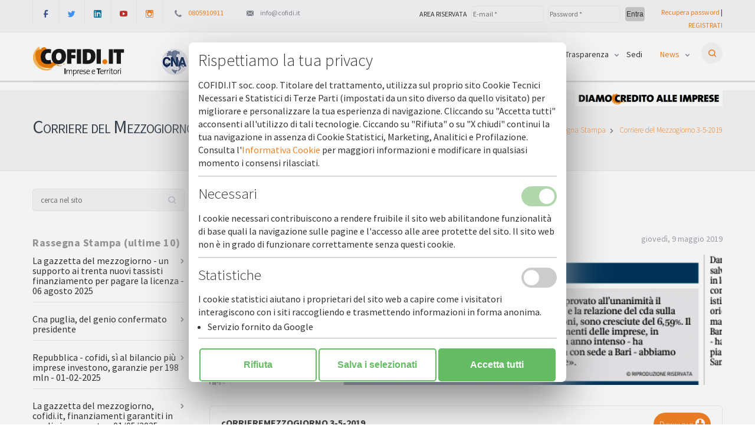

--- FILE ---
content_type: text/html; charset=UTF-8
request_url: https://cofidi.it/news/rassegna-stampa/corriere-del-mezzogiorno-3-5-2019.html
body_size: 6443
content:
<!DOCTYPE html>
<html lang="it">
	<head>
	
		<base href="https://cofidi.it/">
		<meta charset="UTF-8">
		
		<title>Corriere del Mezzogiorno 3-5-2019</title>
		<meta name="description" content="">

		<meta name="distribution" content="Global">
		<meta http-equiv="Pragma" content="no-cache">
		<meta http-equiv="Cache-Control" content="no-cache">
		<meta name="robots" content="FOLLOW,INDEX">
		<meta name="viewport" content="width=device-width, initial-scale=1.0">
		<meta name="author" content="Logovia s.n.c. Servizi Internet per il Turismo - http://www.logovia.it">
		<meta name="copyright" content="2015 Logovia s.n.c. Servizi Internet per il Turismo - http://www.logovia.it">
		<meta name="google-site-verification" content="_BqsC4FnwfxrguUOkaYGMXdwYuDYOmhb8UT_YrzR-PA" />
		<meta property="og:url" content="https://cofidi.it/news/rassegna-stampa/corriere-del-mezzogiorno-3-5-2019.html">
<meta property="og:type" content="article">
<meta property="og:title" content="Corriere del Mezzogiorno 3-5-2019">
<meta property="og:description" content="">
		
		<link rel="shortcut icon" href="images/favicon.ico">
				
		<link rel="stylesheet" href="//fonts.googleapis.com/css?family=Source+Sans+Pro:400,200,200italic,300,300italic,400italic,600,600italic,700,700italic,900,900italic" type="text/css">
		<link rel="stylesheet" href="css/simple-subscribe.css" type="text/css" media="all" />
		<link rel="stylesheet" href="css/testimonials_shortcode.css" type="text/css" media="all" />
		<link rel="stylesheet" href="css/tweet-scroller.css" type="text/css" media="all" />
		<link rel="stylesheet" href="css/portfolio_shortcode.css" type="text/css" media="all" />
		<link rel="stylesheet" href="css/contact-form.css" type="text/css" media="all" />
		<link rel="stylesheet" href="css/mediaelementplayer.min.css" type="text/css" media="all" />
		<link rel="stylesheet" href="css/icons-default.css" type="text/css" media="all" />
		<link rel="stylesheet" href="css/animo-animate.css" type="text/css" media="all" />
		<link rel="stylesheet" href="css/prettify.css" type="text/css" media="all" />
		<link rel="stylesheet" href="css/dnd-shortcodes.css" type="text/css" media="all" />
		<link rel="stylesheet" href="css/responsive.css" type="text/css" media="all" />
		<link rel="stylesheet" href="revslider/rs-plugin/css/settings.css" type="text/css" media="all" />
		<link rel="stylesheet" href="css/fonts.css" type="text/css" media="all" />
		<link rel="stylesheet" href="css/core_style.css" type="text/css" media="all" />
		<link rel="stylesheet" href="css/jquery.fancybox.css" type="text/css" media="all" />
		<link rel="stylesheet" href="css/nivo-slider.css" type="text/css" media="all" />
		<link rel="stylesheet" href="css/style.css" type="text/css" media="all" />
		<link rel="stylesheet" href="css/main-responsive.css?20231012" type="text/css" media="all" />
		<link rel="stylesheet" href="css/cookie-policy.css?20231012" type="text/css" media="all" />
		<link rel="stylesheet" href="css/custom.css?20250117" type="text/css" media="all" />
		
		<script type="text/javascript" src="js/jquery.js"></script>
		<script type="text/javascript" src="js/jquery-migrate.min.js"></script>
		<script type="text/javascript" src="js/jquery.placeholder.js"></script>
		<script type="text/javascript" src="js/jquery.carouFredSel.js"></script>
		<script type="text/javascript" src="js/portfolio.js"></script>
		<script type="text/javascript" src="js/prettify.js"></script>
		<script type="text/javascript" src="revslider/rs-plugin/js/jquery.themepunch.tools.min.js"></script>
		<script type="text/javascript" src="revslider/rs-plugin/js/jquery.themepunch.revolution.min.js"></script>
		<script type="text/javascript" src="js/ab-simple-subscribe.js"></script>
		<script type="text/javascript" src="js/jquery.form.min.js"></script>
		<script type="text/javascript" src="js/ab-tweet-scroller.js"></script>
		<script type="text/javascript" src="js/scripts.js"></script>
		<script type="text/javascript" src="js/mediaelement-and-player.min.js"></script>
		<script type="text/javascript" src="js/jquery.gmap.min.js"></script>
		<script type="text/javascript" src="js/animo.js"></script>
		<script type="text/javascript" src="js/jquery.inview.js"></script>
		<script type="text/javascript" src="js/jquery.parallax.js"></script>
		<script type="text/javascript" src="js/jquery.tipsy.js"></script>
		<script type="text/javascript" src="js/jquery.knob-custom.js"></script>
		<script type="text/javascript" src="js/ui/jquery.ui.core.min.js"></script>
		<script type="text/javascript" src="js/ui/jquery.ui.widget.min.js"></script>
		<script type="text/javascript" src="js/ui/jquery.ui.accordion.min.js"></script>
		<script type="text/javascript" src="js/ui/jquery.ui.tabs.min.js"></script>
		<script type="text/javascript" src="js/ui/jquery.ui.effect.min.js"></script>
		<script type="text/javascript" src="js/ui/jquery.ui.effect-slide.min.js"></script>
		<script type="text/javascript" src="js/init.js"></script>
		<script type="text/javascript" src="js/testimonials.js"></script>
		<script type="text/javascript" src="js/jquery.carouFredSel.js"></script>
		<script type="text/javascript" src="js/jquery.touchSwipe.min.js"></script>
		<script type="text/javascript" src="js/jquery.placeholder.min.js"></script>
		<script type="text/javascript" src="js/jquery.isotope.min.js"></script>
		<script type="text/javascript" src="js/jquery.fancybox.js"></script>
		<script type="text/javascript" src="js/jquery.nivo.slider.js"></script>
		<script type="text/javascript" src="js/jquery.countdown.js"></script>
		<script type="text/javascript" src="js/superfish.js"></script>
		<script type="text/javascript" src="js/masonry.min.js"></script>
		<script type="text/javascript" src="js/imagesloaded.js"></script>
		<script type="text/javascript" src="js/jpreloader.js"></script>
		<script type="text/javascript" src="js/waypoint.js"></script>
		<script type="text/javascript" src="js/custom.js"></script>
		<script type="text/javascript" src="js/social.js?20230918"></script>
		<script type='text/javascript'>
			/* <![CDATA[ */
			var dnd_options = {"dnd_tipsy_opacity":"0.8","dnd_custom_map_style":""};
			var wpsArgs = {"auto_scroll":"false","circular":"false","easing_effect":"linear","no_of_items_to_scroll":"1","fx":"fade"};
			/* ]]> */
		</script>
			</head>


	<body class="home page page-template page-template-page-front-page-revolution-slider-php">
		
		<header id="ABdev_main_header" class="clearfix default sticky_main_header">
			<div id="top_bar">
				<div class="container">
					<div class="row">
						<div id="header_social_info" class="span6">
								
							<a href="https://www.facebook.com/Cofidiit-216691885015609/timeline/" class="top_social_icon top_social_icon_facebook dnd_tooltip" title="Follow us on Facebook" data-gravity="n" target="_blank"><i class="ci_icon-facebook"></i></a>
							<a href="https://twitter.com/cofidiit" class="top_social_icon top_social_icon_twitter dnd_tooltip" title="Follow us on Twitter" data-gravity="n" target="_blank"><i class="ci_icon-twitter"></i></a>
							<a href="hhttps://www.linkedin.com/pub/cofidi-it/88/6bb/678" class="top_social_icon top_social_icon_linkedin dnd_tooltip" title="Follow us on Linkedin" data-gravity="n" target="_blank"><i class="ci_icon-linkedin"></i></a>
							<a href="https://www.youtube.com/channel/UC6wXeZCy8qX-oyu0VWtl_hw" class="top_social_icon top_social_icon_youtube dnd_tooltip" title="Follow us on YouTube" data-gravity="n" target="_blank"><i class="ci_icon-youtube"></i></a>
							<a href="https://www.instagram.com/cofidi.it/" class="top_social_icon top_social_icon_instagram dnd_tooltip" title="Follow us on Instagram" data-gravity="n" target="_blank"><i class="ci_icon-instagram"></i></a>
							
							<div class="contact_mail_info">
								<span class="quick_contact_phone"><i class="ci_icon-phonealt"></i><a href="tel:+390805910911">0805910911</a></span>
								<span class="quick_contact_mail"><i class="ci_icon-envelope"></i><a href="mailto:info@cofidi.it">info@cofidi.it</a></span>
							</div>

						</div>

						<div class="span6 right_aligned loginBoxTop">
															<div class="spacer_responsive_hide_mobile" style="display:inline; float:left">
									<form action="https://cofidi.it/login.html" method="post" >
										AREA RISERVATA
										<input name="email" type="email" placeholder="E-mail *" class="contact_top-style" required>
										<input name="password" type="password" placeholder="Password *" class="contact_top-style" required minlength="6">
										<input type="submit" name="login" value="Entra">
									</form>
								</div>
								<a class="link_cart hidden-desktop" href="https://cofidi.it/login.html"><span class="items_count"><strong>LOG IN</strong></span></a>
								<span class="hidden-desktop">|</span>  
								<a class="link_cart" href="https://cofidi.it/login/recupera-password.html"><span class="items_count">Recupera password</span></a> | 
								<a class="link_cart" href="https://cofidi.it/user/registrazione.html"><span class="items_count">REGISTRATI</span></a>
													</div>
					</div>
				</div>
			</div>

			<div id="logo_menu_bar">
				<div class="container">
					<div id="logo">
						<!-- a href="https://cofidi.it/"><img src="images/logo.png" alt="COFIDI.IT"></a -->
						<a href="https://cofidi.it/"><img src="images/logo.cofidi.png" alt="COFIDI.IT"></a>
						<a href="https://www.cnabari.it/" target="_blank"><img src="images/logo.cna.png" alt=""></a>
					</div>
					<div class="search-toggle">
						<a class="search-icon"><i class="ci_icon-search"></i></a>
						<div id="search-container" class="search-box-wrapper hide">
							<div class="search-box">
								<div class="widget_search">
									<form name="cerca" method="post" action="https://cofidi.it/ricerca.html">
										<input name="ricerca" type="text" placeholder="cerca nel sito" required">
										<a class="submit"><i class="ci_icon-search"></i></a>
									</form>
								</div>
							</div>
						</div>
					</div>
				</div>
			</div>

			<nav><ul id="main_menu"><li class="">
<a href="https://cofidi.it/" class="menu-link main-menu-link" target="">Home</a>
</li>
<li class="menu-item-has-children">
<a href="https://cofidi.it/chi-siamo.html" onClick="javascript:location.href=this.href" class="" target="">Chi Siamo</a>
<ul class="navi first menu-depth-1">
<li class="menu-item-depth-1 menu-item menu-item-type-custom menu-item-object-custom menu-item-has-children has_children normal_menu_item"><a href="https://cofidi.it/chi-siamo/governance.html">Governance</a></li>

<li class="menu-item-depth-1 menu-item menu-item-type-custom menu-item-object-custom menu-item-has-children has_children normal_menu_item"><a href="https://cofidi.it/chi-siamo/esg.html">ESG</a></li>

<li class="menu-item-depth-1 menu-item menu-item-type-custom menu-item-object-custom menu-item-has-children has_children normal_menu_item"><a href="https://cofidi.it/chi-siamo/rating-di-legalita.html">Rating di legalità</a></li>

<li class="menu-item-depth-1 menu-item menu-item-type-custom menu-item-object-custom menu-item-has-children has_children normal_menu_item"><a href="https://cofidi.it/chi-siamo/gender-quality.html">Gender Equality</a></li>

<li class="menu-item-depth-1 menu-item menu-item-type-custom menu-item-object-custom menu-item-has-children has_children normal_menu_item"><a href="https://cofidi.it/chi-siamo/perche-associarsi.html">Perche' Associarsi</a></li>

<li class="menu-item-depth-1 menu-item menu-item-type-custom menu-item-object-custom menu-item-has-children has_children normal_menu_item"><a href="https://cofidi.it/chi-siamo/dati-societari.html">Dati societari</a></li>

<li class="menu-item-depth-1 menu-item menu-item-type-custom menu-item-object-custom menu-item-has-children has_children normal_menu_item"><a href="https://cofidi.it/chi-siamo/statuto.html">Statuto</a></li>

<li class="menu-item-depth-1 menu-item menu-item-type-custom menu-item-object-custom menu-item-has-children has_children normal_menu_item"><a href="https://cofidi.it/chi-siamo/bilanci.html">Bilanci</a></li>

<li class="menu-item-depth-1 menu-item menu-item-type-custom menu-item-object-custom menu-item-has-children has_children normal_menu_item"><a href="https://cofidi.it/chi-siamo/codice-etico.html">Codice etico</a></li>

<li class="menu-item-depth-1 menu-item menu-item-type-custom menu-item-object-custom menu-item-has-children has_children normal_menu_item"><a href="https://cofidi.it/chi-siamo/informativa-al-pubblico.html">Informativa al pubblico</a></li>

<li class="menu-item-depth-1 menu-item menu-item-type-custom menu-item-object-custom menu-item-has-children has_children normal_menu_item"><a href="https://cofidi.it/contatti.html">Contatti</a></li>
</ul>
</li>
<li class="menu-item-has-children">
<a href="https://cofidi.it/cosa-offriamo.html" onClick="javascript:location.href=this.href" class="" target="">Cosa Offriamo</a>
<ul class="navi first menu-depth-1">
<li class="menu-item-depth-1 menu-item menu-item-type-custom menu-item-object-custom menu-item-has-children has_children normal_menu_item"><a href="https://cofidi.it/cosa-offriamo/finanziamenti-ordinari.html">Finanziamenti Ordinari</a></li>

<li class="menu-item-depth-1 menu-item menu-item-type-custom menu-item-object-custom menu-item-has-children has_children normal_menu_item"><a href="https://cofidi.it/cosa-offriamo/finanziamenti-agevolati.html">Finanziamenti Agevolati</a></li>

<li class="menu-item-depth-1 menu-item menu-item-type-custom menu-item-object-custom menu-item-has-children has_children normal_menu_item"><a href="https://cofidi.it/cosa-offriamo/mcc-controgaranzia.html">MCC / Controgaranzia</a></li>

<li class="menu-item-depth-1 menu-item menu-item-type-custom menu-item-object-custom menu-item-has-children has_children normal_menu_item"><a href="https://cofidi.it/cosa-offriamo/prodotti-speciali.html">Prodotti</a></li>

<li class="menu-item-depth-1 menu-item menu-item-type-custom menu-item-object-custom menu-item-has-children has_children normal_menu_item"><a href="https://cofidi.it/cosa-offriamo/servizi.html">Servizi</a></li>
</ul>
</li>
<li class="">
<a href="https://cofidi.it/banche.html" class="menu-link main-menu-link" target="">Banche</a>
</li>
<li class="">
<a href="https://cofidi.it/privacy.html" class="menu-link main-menu-link" target="">Privacy</a>
</li>
<li class="menu-item-has-children">
<a href="https://cofidi.it/trasparenza.html" onClick="javascript:location.href=this.href" class="" target="">Trasparenza</a>
<ul class="navi first menu-depth-1">
<li class="menu-item-depth-1 menu-item menu-item-type-custom menu-item-object-custom menu-item-has-children has_children normal_menu_item"><a href="https://cofidi.it/trasparenza/fogli-informativi.html">Fogli informativi</a></li>

<li class="menu-item-depth-1 menu-item menu-item-type-custom menu-item-object-custom menu-item-has-children has_children normal_menu_item"><a href="https://cofidi.it/trasparenza/piano-sostituzione-indici-riferimento-cofidiit.html">Piano Sostituzione Indici Riferimento Cofidi.IT</a></li>

<li class="menu-item-depth-1 menu-item menu-item-type-custom menu-item-object-custom menu-item-has-children has_children normal_menu_item"><a href="https://cofidi.it/trasparenza/nuove-regole-europee-di-default.html">Nuove regole europee di DEFAULT</a></li>

<li class="menu-item-depth-1 menu-item menu-item-type-custom menu-item-object-custom menu-item-has-children has_children normal_menu_item"><a href="https://cofidi.it/trasparenza/guida-pratica-centrale-dei-rischi.html">Guida Pratica  Centrale dei rischi</a></li>

<li class="menu-item-depth-1 menu-item menu-item-type-custom menu-item-object-custom menu-item-has-children has_children normal_menu_item"><a href="https://cofidi.it/trasparenza/recesso-da-socio.html">Recesso da Socio</a></li>

<li class="menu-item-depth-1 menu-item menu-item-type-custom menu-item-object-custom menu-item-has-children has_children normal_menu_item"><a href="https://cofidi.it/trasparenza/avviso-alla-clientela.html">Avviso alla Clientela</a></li>

<li class="menu-item-depth-1 menu-item menu-item-type-custom menu-item-object-custom menu-item-has-children has_children normal_menu_item"><a href="https://cofidi.it/trasparenza/tegm-legge-sull-usura.html">TEGM - Legge sull'Usura</a></li>

<li class="menu-item-depth-1 menu-item menu-item-type-custom menu-item-object-custom menu-item-has-children has_children normal_menu_item"><a href="https://cofidi.it/trasparenza/reclami.html">Reclami</a></li>

<li class="menu-item-depth-1 menu-item menu-item-type-custom menu-item-object-custom menu-item-has-children has_children normal_menu_item"><a href="https://cofidi.it/trasparenza/privacy-1.html">Privacy</a></li>

<li class="menu-item-depth-1 menu-item menu-item-type-custom menu-item-object-custom menu-item-has-children has_children normal_menu_item"><a href="https://cofidi.it/trasparenza/amministrazione-trasparente.html">Amministrazione trasparente</a></li>
</ul>
</li>
<li class="">
<a href="https://cofidi.it/sedi.html" class="menu-link main-menu-link" target="">Sedi</a>
</li>
<li class="menu-item-has-children active">
<a href="https://cofidi.it/news.html" onClick="javascript:location.href=this.href" class="" target="">News</a>
<ul class="navi first menu-depth-1">
<li class="menu-item-depth-1 menu-item menu-item-type-custom menu-item-object-custom menu-item-has-children has_children normal_menu_item"><a href="/news.html">Ultime News</a></li>

<li class="menu-item-depth-1 menu-item menu-item-type-custom menu-item-object-custom menu-item-has-children has_children normal_menu_item"><a href="https://cofidi.it/news/newsletter-archivio.html">Newsletter</a></li>

<li class="menu-item-depth-1 menu-item menu-item-type-custom menu-item-object-custom menu-item-has-children has_children normal_menu_item"><a href="https://cofidi.it/news/rassegna-stampa.html">Rassegna Stampa</a></li>

<li class="menu-item-depth-1 menu-item menu-item-type-custom menu-item-object-custom menu-item-has-children has_children normal_menu_item"><a href="/tag/covid-19.html">Covid-19</a></li>
</ul>
</li>
</ul></nav>

			<div id="ABdev_menu_toggle">
				<i class="ci_icon-menu"></i>
			</div>

		</header>

		<div id="ABdev_header_spacer"></div>

<section id="title_breadcrumbs_bar">
	<div class="container clearfix titoli_top">
		<div class="floatleft">
			<h1>Corriere del Mezzogiorno 3-5-2019</h1>
		</div>
		<div class="floatright">
			<div class="breadcrumbs">
				<ol class="breadcrumb" itemscope itemtype="https://schema.org/BreadcrumbList">
<li itemprop="itemListElement" itemscope itemtype="http://schema.org/ListItem"><a href="https://cofidi.it/" itemprop="item"><span itemprop="name">Home</span></a><meta itemprop="position" content="1" /><i class="ci_icon-chevron-right"></i></li>
<li itemprop="itemListElement" itemscope itemtype="http://schema.org/ListItem"><a href="https://cofidi.it/news.html" itemprop="item"><span itemprop="name">News</span></a><meta itemprop="position" content="2" /><i class="ci_icon-chevron-right"></i></li>
<li itemprop="itemListElement" itemscope itemtype="http://schema.org/ListItem"><a href="https://cofidi.it/news/rassegna-stampa.html" itemprop="item"><span itemprop="name">Rassegna Stampa</span></a><meta itemprop="position" content="3" /><i class="ci_icon-chevron-right"></i></li>
<li itemprop="itemListElement" itemscope itemtype="http://schema.org/ListItem"><a href="https://cofidi.it/index.html" itemprop="item"><span itemprop="name">Corriere del Mezzogiorno 3-5-2019</span></a><meta itemprop="position" content="4" /></li>
</ol>
			</div>
		</div>
	</div>
</section>

<section>
	<div class="container">
		<div class="row">
		
			<div class="span9 content_with_left_sidebar">
				<div class="post_content">
					<div class="post type-post status-publish format-standard has-post-thumbnail hentry category-left-sidebar-blog-style-2 category-left-sidebar-blog-style-3 category-right-sidebar-blog category-right-sidebar-blog-style-2 post_main">
						<h1 class="title_big padding_bottom40">Corriere del Mezzogiorno 3-5-2019</h1>
						
						<p class="grey" style="text-align:right; font-size:14px;">
						
giovedì,  9 maggio 2019						</p>
						
						<img src="/thumb/870x0x0/pagine_fotoslide/000750/42a92b8670eedfc784383849ea129a10_immagine.jpg" class="attachment-full wp-post-image" alt="" />

						<div></div>
						
						
					</div>
				</div>

												<div class="portfolio_item portfolio_single_column_item portfolio_list_fullwidth p10 mbsmall">
					<div class="floatleft"><strong>cORRIEREMEZZOGIORNO 3-5-2019</strong></div>
					<div class="floatright"><a href="/download/pagine_file/000750/11688_cORRIEREMEZZOGIORNO_3-5-2019._-_ARTICOLO.png" class="tp-caption Blue_Button" target="_blank">Download <i class="icon-download" style="color:#fff; background:transparent;"></i></a></div>
				</div>
								
				<div class="row portfolio_3column portfolio_3column_gallery_style2 mt50">
					<div class="portfolio_full_width span12 content ">
												
						
						<div class="right_aligned mt50">
							<a href="https://cofidi.it/contatti.html?info=Corriere+del+Mezzogiorno+3-5-2019" class="dnd-button1 dnd-button_blue dnd-button_rounded dnd-button_medium">RICHIEDI INFORMAZIONI</a>
						</div>
						
						<div class="mt50"><div class="socialShare" data-url="https://cofidi.it/news/rassegna-stampa/corriere-del-mezzogiorno-3-5-2019.html"></div></div>
					</div>
				</div>
			</div>
			
			<aside class="span3 sidebar sidebar_left">
				<div id="search-3" class="widget widget_search">
					<div class="widget_search">
						<form name="cerca" method="post" action="https://cofidi.it/ricerca.html">
							<input name="ricerca" type="text" placeholder="cerca nel sito" required>
							<a class="submit"><i class="ci_icon-search"></i></a>
						</form>
					</div>
				</div>
				
								<div class="widget widget_categories">
					<div class="sidebar-widget-heading"><h3>Rassegna Stampa (ultime 10)</h3></div>
					<ul>
												<li class="cat-item"><a href="https://cofidi.it/news/rassegna-stampa/la-gazzetta-del-mezzogiorno-bari-06-agosto-2025.html">La gazzetta del mezzogiorno - un supporto ai trenta nuovi tassisti finanziamento per pagare la licenza -  06 agosto 2025</a></li>
												<li class="cat-item"><a href="https://cofidi.it/news/rassegna-stampa/gazzetta-del-mezzogiorno-rinnovato-il-vertice-cna-puglia-del-genio-confermato-presidente.html">Cna puglia, del genio confermato presidente</a></li>
												<li class="cat-item"><a href="https://cofidi.it/news/rassegna-stampa/repubblica-cofidi-si-al-bilancio-piu-imprese-investono-garanzie-per-198-mln-01-02-2025.html">Repubblica - cofidi, sì al bilancio più imprese investono, garanzie per 198 mln - 01-02-2025</a></li>
												<li class="cat-item"><a href="https://cofidi.it/news/rassegna-stampa/la-gazzetta-del-mezzogiorno-cofidiit-finanziamenti-garantiti-in-puglia-in-aumento.html">La gazzetta del mezzogiorno, cofidi.it,  finanziamenti garantiti in puglia in aumento - 01/05/2025</a></li>
												<li class="cat-item"><a href="https://cofidi.it/news/rassegna-stampa/telenorba-puglia-30-milioni-per-finanziare-piccole-aziende-commercianti-e-professionisti.html">Telenorba - puglia: 30 milioni per finanziare piccole aziende, commercianti e professionisti</a></li>
												<li class="cat-item"><a href="https://cofidi.it/news/rassegna-stampa/dicono-di-noi.html">Dicono di noi ...</a></li>
												<li class="cat-item"><a href="https://cofidi.it/news/rassegna-stampa/repubblica-bari-articolo-16-marzo-2024.html">Repubblica bari - ed. regionale articolo 16 marzo 2024</a></li>
												<li class="cat-item"><a href="https://cofidi.it/news/rassegna-stampa/la-gazzetta-del-mezzogiorno-15-marzo-2024.html">La gazzetta del mezzogiorno -15 marzo 2024</a></li>
												<li class="cat-item"><a href="https://cofidi.it/news/rassegna-stampa/la-gazzetta-del-mezzogiorno-economia-13marzo-2024.html">La gazzetta del mezzogiorno - economia - 13 marzo 2024</a></li>
												<li class="cat-item"><a href="https://cofidi.it/news/rassegna-stampa/lo.html">Lo jonio e l'adriatico taranto - rapporto economia  - articolo cofidi.it</a></li>
											</ul>
				</div>
							</aside>
			
		</div>
	</div>
</section>
		<section class="dnd_section_dd no_padding banner_job">
			<div class="dnd_section_content">
				<div class="dnd_container">
					<div class="dnd_column_dd_span12 ">
						<div class="dnd-callout_box dnd-callout_box_style_2 color_white">
							<span class="dnd-callout_box_title"><a class="overlay fancybox" data-fancybox-group="" href="images/lavora-con-noi.jpg" style="color:#FFF">Cerchiamo Operatori Per La Rete Commerciale</a></span>
							<p><a class="overlay fancybox" id="linkfancybox" data-fancybox-group="" href="images/lavora-con-noi.jpg" style="color:#FFF">PER INFO CLICCA QUI</a></p>
						</div>
					</div>
				</div>
			</div>
		</section>

		<footer id="ABdev_main_footer">
			<div id="footer_columns">
				<div class="container">
					<div class="row">
						<div class="span4 clearfix">
							<div id="text-2" class="widget widget_text">
								<h3 class="footer-widget-heading">Newsletter</h3>			
								<div class="textwidget">
									Resta sempre aggiornato sulle nostre novità.<br />
									Scarica la nostra Newsletter e iscriviti per riceverla via mail.<br><br>
									<form name="newsletter" method="post" action="https://cofidi.it/newsletter.html">
										<input name="email" id="newslettermail" type="text" placeholder="la tua eMail" class="contact1-style" required="required"><br><br>
										<input type="submit" value="ISCRIVITI" />
									</form>
								</div>
							</div>
						</div>

						<div class="span4 clearfix">
							<div id="rpwe_widget-4" class="widget rpwe_widget recent-posts-extended">
								<h3 class="footer-widget-heading">Ultime Newsletter</h3>
								<p>
									<a href="https://cofidi.it/news/newsletter-archivio/cofidiit-informa-gennaio-2026.html">COFIDI.IT Informa Gennaio 2026</a> »<br><a href="https://cofidi.it/news/newsletter-archivio/cofidiit-informa-dicembre-2025.html">COFIDI.IT Informa Dicembre 2025</a> »<br>								</p>
								
								<h3 class="footer-widget-heading">Cofidi.it</h3>
								<p>
									<a href="https://cofidi.it/news/rassegna-stampa/le-imprese-tornano-ad-investire-con-la-garanzia-cofidiit-nuovo-quotidiano-di-puglia-speciale-economia-29-7-2015.html">Perché Associarsi »</a><br />
									<a href="https://cofidi.it/contatti.html">Contattaci »</a>
								</p>
							</div>
						</div>

						<div class="span4 clearfix">
							<img src="images/logo_footer.cofidi.png" alt=""><br>
							<a href="https://www.cnabari.it/" target="_blank"><img src="images/logo_footer.cna.png?20241104" alt=""></a>
							<br /><br />
							<img src="images/app.png" alt="" usemap="#Map2" border="0">
							<map name="Map2" id="Map2">
								<area shape="rect" coords="3,24,95,54" href="https://play.google.com/store/apps/details?id=id.seciconsulting.cofidiapp" target="_blank" />
								<area shape="rect" coords="110,24,207,55" href="https://itunes.apple.com/it/app/cofidi/id1027821768?mt=8" target="_blank" />
							</map>
						</div>
					</div>
				</div>
			</div>

			<div id="footer_copyright">
				<div class="container">
					<div class="row">
						<div class="span6 footer_copyright">
							<strong>COFIDI.IT soc. coop.</strong><br />
							via Nicola Tridente, 22 scala A, 4° piano - 70125 Bari<br />
							centralino <a href="tel:+390805910911">0805910911</a> | fax 0805910915<br />
							indirizzo e-mail: <a href="mailto:info@cofidi.it">info@cofidi.it</a><br />
							casella di posta certificata : <a href="mailto:cofidi.it@legalmail.it">cofidi.it@legalmail.it</a><br />                    
							<br />
							<strong>Iscritta nell'Albo Unico degli Intermediari Finanziari ex art. 106 TUB – n°19554-5</strong><br />
							Albo Società Cooperative N°A170054 <br>
							<div class="span12 mt30">
								<img src="images/loghi_meft.png" alt="" usemap="#Map" border="0">
								<map name="Map" id="Map">
									<area shape="rect" coords="1,1,199,124" href="http://www.fondidigaranzia.it/" target="_blank" />
									<area shape="rect" coords="225,12,405,107" href="http://www.mef.gov.it/" target="_blank" />
								</map>
								<a href="https://cofidi.it/news/gender-equality-cofidiit-ha-ottenuto-la-certificazione-sulla-parita-di-genere-2022-unipdr-1252022.html"><img src="images/dasa.png?20230626" alt="Dasa-Ragister"></a>
							</div>
						</div>

						<div class="span6 footer_copyright">
							<a href="https://cofidi.it/cosa-offriamo/finanziamenti-agevolati/puglia/fesr-fse-2021-2027-asse-prioritario-i-competitivita-e-innovazione-os-13-azione-111-interventi-di-accesso-al-credito-e-finanza-innovativa-sub-azione-1111-sistema-delle-garanzie-pubbliche.html"><img src="images/loghi_regioni-21-27.png?20241030" alt=""></a>

							<div id="header_social_info" class="span12 mt30">
								<a href="https://www.facebook.com/Cofidiit-216691885015609/timeline/" class="top_social_icon top_social_icon_facebook dnd_tooltip" title="Follow us on Facebook" data-gravity="n" target="_blank"><i class="ci_icon-facebook"></i></a>
								<a href="https://twitter.com/cofidiit" class="top_social_icon top_social_icon_twitter dnd_tooltip" title="Follow us on Twitter" data-gravity="n" target="_blank"><i class="ci_icon-twitter"></i></a>
								<a href="https://www.linkedin.com/pub/cofidi-it/88/6bb/678" class="top_social_icon top_social_icon_linkedin dnd_tooltip" title="Follow us on Linkedin" data-gravity="n" target="_blank"><i class="ci_icon-linkedin"></i></a>
								<a href="https://www.youtube.com/channel/UC6wXeZCy8qX-oyu0VWtl_hw" class="top_social_icon top_social_icon_youtube dnd_tooltip" title="Follow us on YouTube" data-gravity="n" target="_blank"><i class="ci_icon-youtube"></i></a>
								<a href="https://www.instagram.com/cofidi.it/" class="top_social_icon top_social_icon_instagram dnd_tooltip" title="Follow us on Instagram" data-gravity="n" target="_blank"><i class="ci_icon-instagram"></i></a>
							</div>
						</div>
					</div>
					<div class="row">
						<div class="span12 footer_copyright mt30">© Copyright Cofidi.it - p.iva 04900250723 | Tutti i diritti riservati | <a href="https://cofidi.it/privacy.html">privacy policy</a> | <a href="javascript:cookiepolicy_open()">COOKIE POLICY</a> | <em>sviluppo web</em> <a href="http://www.logovia.it/" target="_blank">logovia</a></div>
						<p><a class="overlay fancybox" id="popup" data-fancybox-group="" href="images/miniPIA-Taranto.jpg"></a></p>
					</div>
				</div>
			</div>
		</footer>
		
						<div id="cookie-banner" class="show">
	<form action="/cookie-policy/save-preferences" method="post">
		
		<div id="CBclose" class="hide"><a href="javascript:cookiepolicy_close()">
			<svg xmlns="http://www.w3.org/2000/svg" width="14" height="14" viewBox="0 0 14 14"><path d="M14 1.41L12.59 0L7 5.59L1.41 0L0 1.41L5.59 7L0 12.59L1.41 14L7 8.41L12.59 14L14 12.59L8.41 7L14 1.41Z"></path></svg> chiudi		</a></div>
	
		<h2>Rispettiamo la tua privacy</h2>
		
		<p>COFIDI.IT soc. coop. Titolare del trattamento, utilizza sul proprio sito Cookie Tecnici Necessari e Statistici di Terze Parti (impostati da un sito diverso da quello visitato) per migliorare e personalizzare la tua esperienza di navigazione. Cliccando su "Accetta tutti" acconsenti all'utilizzo di tali tecnologie. Ciccando su "Rifiuta" o su "X  chiudi" continui la tua navigazione in assenza di Cookie Statistici, Marketing, Analitici e Profilazione. Consulta l'<a href="informativa-cookie.html">Informativa Cookie</a> per maggiori informazioni e modificare in qualsiasi momento i consensi rilasciati.</p>
		
		<hr>


		<h3>Necessari</h3>
		<label class="switch">
			<input type="checkbox" name="tipologia[necessari]" value="1" disabled checked>
			<span class="slider round"></span>
		</label>
		<p>I cookie necessari contribuiscono a rendere fruibile il sito web abilitandone funzionalità di base quali la navigazione sulle pagine e l'accesso alle aree protette del sito. Il sito web non è in grado di funzionare correttamente senza questi cookie.</p>
		
		
		<hr>
		

		<h3>Statistiche</h3>
		<label class="switch">
			<input type="checkbox" name="tipologia[statistiche]" value="1" >
			<span class="slider round"></span>
		</label>
		<p>I cookie statistici aiutano i proprietari del sito web a capire come i visitatori interagiscono con i siti raccogliendo e trasmettendo informazioni in forma anonima.</p>
		
		<ul class="script-list">
			<li>Servizio fornito da  Google</li>
		</ul>
		
		<hr>
		


		<div class="btnCB">
			<button name="action" value="declineall">Rifiuta</button>
			<button name="action" value="save">Salva i selezionati</button>
			<button name="action" value="saveall" class="selectall">Accetta tutti</button>
		</div>
		
	</form>
</div>
<div id="cookie-banner-overlay" class="show"></div>



<script>
function cookiepolicy_open()
{
	document.getElementById("cookie-banner").classList.remove("hide");
	document.getElementById("cookie-banner-overlay").classList.remove("hide");
	document.getElementById("CBclose").classList.remove("hide");
}
function cookiepolicy_close()
{
	document.getElementById("cookie-banner").classList.add("hide");
	document.getElementById("cookie-banner-overlay").classList.add("hide");
	document.getElementById("CBclose").classList.add("hide");
}
</script>

		

	</body>
</html>

--- FILE ---
content_type: text/css
request_url: https://cofidi.it/css/tweet-scroller.css
body_size: -78
content:
.ab-tweet-scroller{
    border: 1px dashed #000;
    overflow: hidden;
    height: 0;
}

.ab-tweet-scroller-inner{
    list-style: none;
    margin: 0;
    padding: 0;
    display: block;
    float: left;
}

.ab-tweet-item{
    text-align: center;
    padding: 20px;
}

.ab-tweet-date{
    display: block;
}

.ab-tweet-links{
    padding-top: 10px;
}

.ab-tweet-links a{
    padding: 3px 5px;
}

.ab-tweet-navigation{
    text-align: center;
}

--- FILE ---
content_type: text/css
request_url: https://cofidi.it/css/dnd-shortcodes.css
body_size: 12928
content:
/********** Shortcode: Animation Box *************************************************************/
.dnd-animo,
.dnd-animo-children > *{
	visibility: hidden;
}


/********** Shortcode: Columns & sections *************************************************************/
.dnd_container{
	width: 100%;
}

.dnd_container:before,
.dnd_container:after{
	display: table;
	line-height: 0;
	content: "";
}

.dnd_container:after{
	clear: both;
}

.dnd_section_dd.section_with_header .dnd_container{
	margin-bottom: 6px;
	margin-top: 0px;
}

.section_body_fullwidth .dnd_section_content .dnd_container{
	width: 100%;
}

.dnd_section_dd{
	position: relative;
	overflow:hidden;
	padding-bottom: 50px;
	padding-top: 50px;
}

.dnd_section_dd > *{
	z-index: 1;
	position: relative;
}

.dnd_video_background{
	position: absolute;
	top: 0;
	left: 0;
	width: 100%;
	z-index: 0;
	visibility: hidden;
}

.dnd-video-bg h4 {
	font-size: 30px !important;
}

.dnd-video-bg .aligncenter {
	font-size: 16px;
}



.dnd_video_background .mejs-container{
	background:none !important;
}

.dnd_video_background .mejs-overlay-loading{
	display: none !important;
}

.dnd-parallax{
	background-position: 50% top;
	background-attachment:fixed;
	-webkit-background-size: cover;
	background-size: cover;
}

.dnd_container [class*="column_dd_span"]{
	display: block;
	float: left;
	min-height: 20px;
	margin-left: 2.564102564102564%;
	-webkit-box-sizing: border-box; 
	-moz-box-sizing: border-box; 
	box-sizing: border-box;
}

.section_no_column_margin .dnd_container [class*="column_dd_span"],
.dnd_container [class*="column_dd_span"]:first-child{
	margin-left: 0;
}

.dnd_column_dd_span12  {width: 100%;}
.dnd_column_dd_span11  {width: 91.45299145299145%;}
.dnd_column_dd_span10  {width: 82.90598290598291%;}
.dnd_column_dd_span9   {width: 74.35897435897436%;}
.dnd_column_dd_span8   {width: 65.81196581196581%;}
.dnd_column_dd_span7   {width: 57.26495726495726%;}
.dnd_column_dd_span6   {width: 48.71794871794872%;}
.dnd_column_dd_span5   {width: 40.17094017094017%;}
.dnd_column_dd_span4   {width: 31.62393162393162%;}
.dnd_column_dd_span3   {width: 23.07692307692308%;}
.dnd_column_dd_span2   {width: 14.52991452991453%;}
.dnd_column_dd_span1   {width: 5.982905982905983%;}

.section_no_column_margin .dnd_column_dd_span12  {width: 100%;}
.section_no_column_margin .dnd_column_dd_span11  {width: 91.6666666666665%;}
.section_no_column_margin .dnd_column_dd_span10  {width: 83.3333333333334%;}
.section_no_column_margin .dnd_column_dd_span9   {width: 74.9999999999999%;}
.section_no_column_margin .dnd_column_dd_span8   {width: 66.6666666666665%;}
.section_no_column_margin .dnd_column_dd_span7   {width: 58.3333333333332%;}
.section_no_column_margin .dnd_column_dd_span6   {width: 49.9999999999999%;}
.section_no_column_margin .dnd_column_dd_span5   {width: 41.6666666666665%;}
.section_no_column_margin .dnd_column_dd_span4   {width: 33.3333333333332%;}
.section_no_column_margin .dnd_column_dd_span3   {width: 24.9999999999999%;}
.section_no_column_margin .dnd_column_dd_span2   {width: 16.6666666666665%;}
.section_no_column_margin .dnd_column_dd_span1   {width:  8.3333333333332%;}

.section_equalize_5 .dnd_column_dd_span3,
.section_equalize_5 .dnd_column_dd_span2{
	width:  17.95084476%;
}

.section_equalize_5 .dnd_container [class*="column_dd_span"]{
	margin-left: 2.564102564102564%;
}

.section_no_column_margin.section_equalize_5 .dnd_container [class*="column_dd_span"],
.section_equalize_5 .dnd_container [class*="column_dd_span"]:first-child{
	margin-left: 0;
}

.section_no_column_margin.section_equalize_5 .dnd_column_dd_span3,
.section_no_column_margin.section_equalize_5 .dnd_column_dd_span2{
	width:  20%;
}

.dnd_section_dd header,
.dnd_section_dd footer{
	text-align: center;
}

.dnd_section_dd header h3{
	font-weight: 700;
	display: inline-block;
	color: #007AA3;
	font-size: 30px;
	letter-spacing:1px;
	line-height: 25px;
	margin-bottom: 15px;
	position: relative;
	font-variant: small-caps !important;
}

.dnd_section_dd.section_title_left header h3{
	display: block;
	text-align: left;
	font-size: 18px;
	padding-bottom: 10px;
}

.column_title_left{
	margin-bottom: 30px;
}

.dnd_section_dd header p{
	margin-bottom: 30px;
	padding: 0 100px;
}

.dnd_section_dd.pattern_overlayed{
	color: #fff;
}

.dnd_section_dd.pattern_overlayed header h3{
	color: #fff;
}


/********** Shortcode: Abbreviation *************************************************************/
.dnd-abbr{
	border-bottom: 1px dotted #666;
	cursor: help;
}


/********** jQuery UI helpers *************************************************************/
.ui-helper-reset {
	margin: 0;
	padding: 0;
	border: 0;
	outline: 0;
	font-size: 100%;
}

.ui-helper-clearfix:before,
.ui-helper-clearfix:after { 
	content: "";
	display: table;
}

.ui-helper-clearfix:after { 
	clear: both;
}

.ui-helper-zfix {
	width: 100%;
	height: 100%;
	top: 0;
	left: 0;
	position: absolute;
	opacity: 0;
	filter:Alpha(Opacity=0);
}


/********** Shortcode: Tabs *************************************************************/
.dnd-tabs {
	position: relative; 
	margin-bottom: 30px;
	clear: both;
} 

.dnd-tabs .ui-tabs-panel p{
	margin-bottom: 7px;
}

.dnd-tabs .ui-tabs-nav{
	margin: 0;
}

.dnd-tabs .ui-tabs-nav li a{
	text-align: center;
	clear:both;
	box-sizing: border-box;
	display: block;
	padding: 12px 18px;
	width: 100%;
	height: 100%;
	cursor: pointer;
	outline: none;
	color: #848994;
	font-size: 13px;
	text-decoration: none;
}

.dnd-tabs.dnd-tabs-boxed.dnd-tabs-position-top .ui-tabs-nav li {
	list-style: none;
	float: left;
	display: block;
	white-space: nowrap;
	margin: 0;
	padding: 0;
	border-top: 1px solid #e9eaec;
	border-left: 1px solid #e9eaec;
	border-right: 1px solid #e9eaec;
	background: #fff;
	font-size: 13px;
	line-height: 18px;
	position: relative;
	font-weight: 700;
	margin-right: 2px;
	border-top-right-radius: 5px;
	border-top-left-radius: 5px;
}

.dnd-tabs.dnd-tabs-unboxed.dnd-tabs-position-top .ui-tabs-nav li {
	list-style: none;
	float: left;
	display: block;
	white-space: nowrap;
	margin: 0;
	padding: 0;
	border: 1px solid #e9eaec;
	border-right: 0px;
	background: #fff;
	font-size: 13px;
	line-height: 18px;
	position: relative;
	font-weight: 700;
}

.dnd-tabs.dnd-tabs-unboxed.dnd-tabs-position-top .ui-tabs-nav li:first-child {
	border-top-left-radius: 5px;
	border-bottom-left-radius: 5px;
}

.dnd-tabs.dnd-tabs-unboxed.dnd-tabs-position-top .ui-tabs-nav li:last-child {
	border-top-right-radius: 5px;
	border-bottom-right-radius: 5px;
	border-right: 1px solid #e9eaec;
}

.dnd-tabs.dnd-tabs-position-top.dnd-tabs-boxed .ui-tabs-nav li:hover a{
	color: #fff!important;
	background: #F38226;
	border-top-right-radius: 5px;
	border-top-left-radius: 5px;
}

.dnd-tabs.dnd-tabs-position-top.dnd-tabs-boxed .ui-tabs-nav li.ui-tabs-active:hover a{
	background: transparent;
	color: #F38226 !important;
}

.dnd-tabs.dnd-tabs-position-top.dnd-tabs-unboxed .ui-tabs-nav li:first-child:hover a{
	border-top-left-radius: 5px;
	border-bottom-left-radius: 5px;
}

.dnd-tabs.dnd-tabs-position-top.dnd-tabs-unboxed .ui-tabs-nav li:last-child:hover a{
	border-top-right-radius: 5px;
	border-bottom-right-radius: 5px;
}

.dnd-tabs.dnd-tabs-position-top.dnd-tabs-unboxed .ui-tabs-nav li.ui-tabs-active:hover a{
	background: transparent;
	color: #F38226 !important;
}

.dnd-tabs.dnd-tabs-position-top.dnd-tabs-unboxed .ui-tabs-nav li:hover a{
	color: #fff!important;
	background: #F38226;
}

.dnd-tabs .ui-tabs-nav li.ui-tabs-active{
	position: relative;
}

.dnd-tabs .ui-tabs-nav li.ui-tabs-active:after{
	content: "";
	display: block;
	width: 100%;
	height: 1px;
	background: #fff;
	position: absolute;
	bottom: -1px;
	left: 0;
}

.dnd-tabs.dnd-tabs-unboxed .ui-tabs-nav li.ui-tabs-active:after{
	content: "";
	display: none;
}

.dnd-tabs .ui-tabs-nav li.ui-tabs-active a{
	color: #F38226;
	cursor: default;
}

.dnd-tabs .ui-tabs-nav li:last-child{
	border-right: 1px solid #e9eaec;
}

.dnd-tabs.dnd-tabs-boxed .dnd-tabs-wrapper{
	border: 1px solid #e9eaec;
	border-bottom-left-radius: 5px;
	border-bottom-right-radius: 5px;
	border-top-right-radius: 5px;
}

.dnd-tabs.dnd-tabs-unboxed .dnd-tabs-wrapper{
	border: none;
}

.dnd-tabs .ui-tabs-panel {
	display: block;
	border-width: 0;
	padding: 25px 30px;
	background: #fff;
	border-bottom-left-radius: 5px;
	border-bottom-right-radius: 5px;
	border-top-right-radius: 5px;
}


.dnd-tabs.dnd-tabs-unboxed .ui-tabs-panel {
	display: block;
	border-width: 0;
	padding: 25px 10px 25px 0px;
}

.ui-tabs-hide {
	display: none;
}


/* bottom positioned tabs */

.dnd-tabs.dnd-tabs-position-bottom{
	margin-bottom: 75px;
}

.dnd-tabs.dnd-tabs-position-bottom .ui-tabs-panel {
	display: block;
	border-width: 0;
	padding: 25px 30px;
	background: #fff;
	border-top-left-radius: 5px;
	border-bottom-right-radius: 5px;
	border-top-right-radius: 5px;
}

.dnd-tabs.dnd-tabs-boxed.dnd-tabs-position-bottom .ui-tabs-nav li {
	list-style: none;
	float: left;
	display: block;
	white-space: nowrap;
	margin: 0;
	padding: 0;
	border-bottom: 1px solid #e9eaec;
	border-left: 1px solid #e9eaec;
	border-right: 1px solid #e9eaec;
	background: #fff;
	font-size: 13px;
	line-height: 18px;
	position: relative;
	font-weight: 700;
	margin-right: 2px;
	border-bottom-right-radius: 5px;
	border-bottom-left-radius: 5px;
}

.dnd-tabs.dnd-tabs-unboxed.dnd-tabs-position-bottom .ui-tabs-nav li {
	list-style: none;
	float: left;
	display: block;
	white-space: nowrap;
	margin: 0;
	padding: 0;
	border: 1px solid #e9eaec;
	border-right: 0px;
	background: #fff;
	font-size: 13px;
	line-height: 18px;
	position: relative;
	font-weight: 700;
}

.dnd-tabs.dnd-tabs-unboxed.dnd-tabs-position-bottom .ui-tabs-nav li:first-child {
	border-top-left-radius: 5px;
	border-bottom-left-radius: 5px;
}

.dnd-tabs.dnd-tabs-unboxed.dnd-tabs-position-bottom .ui-tabs-nav li:last-child {
	border-top-right-radius: 5px;
	border-bottom-right-radius: 5px;
	border-right: 1px solid #e9eaec;
}

.dnd-tabs.dnd-tabs-position-bottom.dnd-tabs-boxed .ui-tabs-nav li:hover a{
	color: #fff!important;
	background: #F38226;
	border-bottom-right-radius: 5px;
	border-bottom-left-radius: 5px;
}

.dnd-tabs.dnd-tabs-position-bottom.dnd-tabs-boxed .ui-tabs-nav li.ui-tabs-active:hover a{
	color: #F38226!important;
	background: #fff;
}

.dnd-tabs.dnd-tabs-position-bottom.dnd-tabs-unboxed .ui-tabs-nav li:first-child:hover a{
	color: #fff!important;
	background: #F38226;
	border-top-left-radius: 5px;
	border-bottom-left-radius: 5px;
}

.dnd-tabs.dnd-tabs-position-bottom.dnd-tabs-unboxed .ui-tabs-nav li:last-child:hover a{
	color: #fff!important;
	background: #F38226;
	border-top-right-radius: 5px;
	border-bottom-right-radius: 5px;
}

.dnd-tabs.dnd-tabs-position-bottom.dnd-tabs-unboxed .ui-tabs-nav li:hover a{
	color: #fff!important;
	background: #F38226;
}

.dnd-tabs.dnd-tabs-position-bottom.dnd-tabs-unboxed .ui-tabs-nav li.ui-tabs-active:hover a{
	color: #F38226!important;
	background: #fff;
}

.dnd-tabs.dnd-tabs-position-bottom .ui-tabs-nav li.ui-tabs-active {
	position: relative;
}

.dnd-tabs.dnd-tabs-position-bottom .ui-tabs-nav li.ui-tabs-active:after{
	content: "";
	display: block;
	width: 100%;
	height: 1px;
	background: #fff;
	position: absolute;
	bottom: -1px;
	left: 0;
}

.dnd-tabs.dnd-tabs-position-bottom.dnd-tabs-unboxed .ui-tabs-nav li.ui-tabs-active:after{
	content: "";
	display: none;
}

.dnd-tabs.dnd-tabs-position-bottom .ui-tabs-nav li.ui-tabs-active a{
	color: #F38226;
	cursor: default;
}

.dnd-tabs.dnd-tabs-position-bottom .ui-tabs-nav li:last-child{
	border-right: 1px solid #e9eaec;
}

.dnd-tabs.dnd-tabs-position-bottom.dnd-tabs-boxed .dnd-tabs-wrapper{
	border-top-left-radius: 5px;
	border-top-right-radius: 5px;
	border-bottom-left-radius: 0px;
	border-bottom-right-radius: 5px;
}

.dnd-tabs.dnd-tabs-position-bottom.dnd-tabs-unboxed .dnd-tabs-wrapper{
	border: none;
}

.dnd-tabs.dnd-tabs-position-bottom.dnd-tabs-unboxed .ui-tabs-panel {
	display: block;
	border-width: 0;
	padding: 25px 10px 25px 0px;
}

.dnd-tabs-position-bottom .ui-tabs-nav {
	border-bottom: none;
	position: absolute;
	bottom:-43px;
}

.dnd-tabs-position-bottom .ui-tabs-nav li.ui-tabs-active:after{
	top: -1px;
	bottom: auto;
}


/* left or right positioned tabs */

.dnd-tabs-vertical .ui-tabs-nav li a{
	padding: 13px 13px 13px 17px;
}

/* left positioned tabs */
.dnd-tabs-position-left.dnd-tabs-boxed .dnd-tabs-wrapper{
	margin-left: 170px;
}

.dnd-tabs.dnd-tabs-position-left .ui-tabs-panel {
	display: block;
	border-width: 0;
	padding: 25px 30px;
	background: #fff;
	border-bottom-left-radius: 5px;
	border-bottom-right-radius: 5px;
	border-top-right-radius: 5px;
}

.dnd-tabs-position-left.dnd-tabs-boxed.dnd-tabs-boxed .ui-tabs-nav {
	width: 170px;
	float: left;
	margin-bottom: 30px;
}

.dnd-tabs-position-left.dnd-tabs-boxed .ui-tabs-nav li{
	float: left;
	width: 170px;
	line-height: 14px;
	border-right: none;
	list-style-type: none;
	border-top: 1px solid #e9eaec;
	border-left: 1px solid #e9eaec;
	border-bottom: 1px solid #e9eaec;
	margin-bottom: 2px;
	border-top-left-radius: 5px;
	border-bottom-left-radius: 5px;
}

.dnd-tabs-position-left.dnd-tabs-boxed .ui-tabs-nav li a{
	text-align: left;
}

.dnd-tabs-position-left.dnd-tabs-boxed .ui-tabs-nav li.ui-tabs-active{
	background: #fff;
}

.dnd-tabs-position-left.dnd-tabs-boxed .ui-tabs-nav li.ui-tabs-active:after{
	content: "";
	display: block;
	width: 1px;
	height: 100%;
	background: #fff;
	position: absolute;
	bottom: auto;
	left: auto;
	right: -1px;
	top: 0;
}

.dnd-tabs-position-left.dnd-tabs-boxed .ui-tabs-nav li:hover a{
	color: #fff!important;
	background: #F38226;
	border-top-left-radius: 5px;
	border-bottom-left-radius: 5px;
}

.dnd-tabs-position-left.dnd-tabs-boxed .ui-tabs-nav li.ui-tabs-active:hover a{
	color: #F38226!important;
	background: #fff;
}


/*unboxed*/

.dnd-tabs-position-left.dnd-tabs-unboxed .dnd-tabs-wrapper{
	margin-left: 160px;
	padding: 0 30px 30px 10px;
}

.dnd-tabs.dnd-tabs-position-left.dnd-tabs-unboxed .ui-tabs-panel{
	padding: 0;
}

.dnd-tabs-position-left.dnd-tabs-unboxed .ui-tabs-nav {
	width: 140px;
	float: left;
	margin-bottom: 30px;
}

.dnd-tabs-position-left.dnd-tabs-unboxed .ui-tabs-nav li{
	float: none;
	width: 140px;
	line-height: 14px;
	border-right: none;
	list-style-type: none;
	border-top: 1px solid #e9eaec;
	border-left: 1px solid #e9eaec;
	border-right: 1px solid #e9eaec;
	border-bottom: 1px solid #e9eaec;
}

.dnd-tabs-position-left.dnd-tabs-unboxed .ui-tabs-nav li:first-child{
	border-bottom: none;
	border-top-left-radius: 5px;
	border-top-right-radius: 5px;
}

.dnd-tabs-position-left.dnd-tabs-unboxed .ui-tabs-nav li:last-child{
	border-top: none;
	border-bottom-left-radius: 5px;
	border-bottom-right-radius: 5px;	
}

.dnd-tabs-position-left.dnd-tabs-unboxed .ui-tabs-nav li.ui-tabs-active{
	background: #fff;
}

.dnd-tabs-position-left.dnd-tabs-unboxed .ui-tabs-nav li:hover a{
	color: #fff!important;
	background: #F38226;
}

.dnd-tabs-position-left.dnd-tabs-unboxed .ui-tabs-nav li:first-child:hover a{
	color: #fff!important;
	background: #F38226;
	border-top-left-radius: 5px;
	border-top-right-radius: 5px;
}

.dnd-tabs-position-left.dnd-tabs-unboxed .ui-tabs-nav li:last-child:hover a{
	color: #fff!important;
	background: #F38226;
	border-bottom-left-radius: 5px;
	border-bottom-right-radius: 5px;
}

.dnd-tabs-position-left.dnd-tabs-unboxed .ui-tabs-nav li.ui-tabs-active:hover a{
	color: #F38226!important;
	background: #fff;
}

/* right positioned tabs */
.dnd-tabs-position-right.dnd-tabs-boxed .dnd-tabs-wrapper{
	margin-right: 170px;
	border-top-left-radius: 5px;
	border-top-right-radius: 0px;
}

.dnd-tabs.dnd-tabs-position-right .ui-tabs-panel {
	display: block;
	border-width: 0;
	padding: 25px 30px;
	background: #fff;
	border-bottom-left-radius: 5px;
	border-bottom-right-radius: 5px;
	border-top-left-radius: 5px;
}

.dnd-tabs-position-right.dnd-tabs-boxed.dnd-tabs-boxed .ui-tabs-nav {
	width: 170px;
	float: right;
	margin-bottom: 30px;
}

.dnd-tabs-position-right.dnd-tabs-boxed .ui-tabs-nav li{
	float: right;
	width: 170px;
	line-height: 14px;
	border-right: none;
	list-style-type: none;
	border-top: 1px solid #e9eaec;
	border-right: 1px solid #e9eaec;
	border-bottom: 1px solid #e9eaec;
	margin-bottom: 2px;
	border-top-right-radius: 5px;
	border-bottom-right-radius: 5px;
}

.dnd-tabs-position-right.dnd-tabs-boxed .ui-tabs-nav li a{
	text-align: right;
}

.dnd-tabs-position-right.dnd-tabs-boxed .ui-tabs-nav li.ui-tabs-active{
	background: #fff;
}

.dnd-tabs-position-right.dnd-tabs-boxed .ui-tabs-nav li.ui-tabs-active:after{
	content: "";
	display: block;
	width: 1px;
	height: 100%;
	background: #fff;
	position: absolute;
	bottom: auto;
	left: -1px;
	right: auto;
	top: 0;
}

.dnd-tabs-position-right.dnd-tabs-boxed .ui-tabs-nav li:hover a{
	color: #fff!important;
	background: #F38226;
	border-top-right-radius: 5px;
	border-bottom-right-radius: 5px;
}

.dnd-tabs-position-right.dnd-tabs-boxed .ui-tabs-nav li.ui-tabs-active:hover a{
	color: #F38226!important;
	background: #fff;
}


/*unboxed*/

.dnd-tabs-position-right.dnd-tabs-unboxed .dnd-tabs-wrapper{
	margin-right: 160px;
	padding: 0px 10px 30px 0px;
}

.dnd-tabs.dnd-tabs-position-right.dnd-tabs-unboxed .ui-tabs-panel{
	padding: 0;
}

.dnd-tabs-position-right.dnd-tabs-unboxed .ui-tabs-nav {
	width: 140px;
	float: right;
	margin-bottom: 30px;
}

.dnd-tabs-position-right.dnd-tabs-unboxed .ui-tabs-nav li{
	float: none;
	width: 140px;
	line-height: 14px;
	border-right: none;
	list-style-type: none;
	border-top: 1px solid #e9eaec;
	border-left: 1px solid #e9eaec;
	border-right: 1px solid #e9eaec;
	border-bottom: 1px solid #e9eaec;
}

.dnd-tabs-position-right.dnd-tabs-unboxed .ui-tabs-nav li:first-child{
	border-bottom: none;
	border-top-left-radius: 5px;
	border-top-right-radius: 5px;
}

.dnd-tabs-position-right.dnd-tabs-unboxed .ui-tabs-nav li:last-child{
	border-top: none;
	border-bottom-left-radius: 5px;
	border-bottom-right-radius: 5px;	
}

.dnd-tabs-position-right.dnd-tabs-unboxed .ui-tabs-nav li.ui-tabs-active{
	background: #fff;
}

.dnd-tabs-position-right.dnd-tabs-unboxed .ui-tabs-nav li:hover a{
	color: #fff!important;
	background: #F38226;
}

.dnd-tabs-position-right.dnd-tabs-unboxed .ui-tabs-nav li:first-child:hover a{
	color: #fff!important;
	background: #F38226;
	border-top-left-radius: 5px;
	border-top-right-radius: 5px;
}

.dnd-tabs-position-right.dnd-tabs-unboxed .ui-tabs-nav li:last-child:hover a{
	color: #fff!important;
	background: #F38226;
	border-bottom-left-radius: 5px;
	border-bottom-right-radius: 5px;
}


/* Bellow width break point */
.dnd-tabs.dnd-tabs-fullwidthtabs .ui-tabs-nav li {
	margin-right: 0px;
	width: 100%;
	margin-left: 0;
	float: none;
	text-align: left;
	padding: 5px 15px;
	border: 1px solid #e6ebed;
	border-bottom:none;
}

.dnd-tabs.dnd-tabs-fullwidthtabs .ui-tabs-nav li.ui-tabs-active{
	background: #f9f9f9;
}

.dnd-tabs.dnd-tabs-fullwidthtabs .ui-tabs-nav li.ui-tabs-active:after{
	display: none;
}

.dnd-tabs-position-bottom.dnd-tabs-fullwidthtabs .ui-tabs-nav {
	position: relative;
}

.dnd-tabs-position-bottom.dnd-tabs-fullwidthtabs .ui-tabs-nav li.ui-tabs-active:after{
	display: none;
}

.dnd-tabs-position-bottom.dnd-tabs-fullwidthtabs .ui-tabs-panel {
	padding: 0;
}

.dnd-tabs-position-left.dnd-tabs-fullwidthtabs .ui-tabs-nav,
.dnd-tabs-position-right.dnd-tabs-fullwidthtabs .ui-tabs-nav {
	margin: 0;
	border-bottom:none;
	border-right: 1px solid #eeeeee;
	width: 100%;
	position: relative;
	padding-bottom: 20px;
}

.dnd-tabs-position-left.dnd-tabs-fullwidthtabs .ui-tabs-nav li,
.dnd-tabs-position-right.dnd-tabs-fullwidthtabs .ui-tabs-nav li{
	float: none;
	text-align: left;
	line-height: 37px;
	padding: 5px 15px;
	margin-right: 0;
	margin-left: 0;
}

.dnd-tabs-position-left.dnd-tabs-fullwidthtabs .ui-tabs-nav li.ui-tabs-active,
.dnd-tabs-position-right.dnd-tabs-fullwidthtabs .ui-tabs-nav li.ui-tabs-active{
	background: #f9f9f9;
}

.dnd-tabs-position-left.dnd-tabs-fullwidthtabs .ui-tabs-nav li.ui-tabs-active:after,
.dnd-tabs-position-right.dnd-tabs-fullwidthtabs .ui-tabs-nav li.ui-tabs-active:after{
	display: none;
}

.dnd-tabs-position-left.dnd-tabs-fullwidthtabs .ui-tabs-panel,
.dnd-tabs-position-right.dnd-tabs-fullwidthtabs .ui-tabs-panel{
	margin-left: 0px;
	margin-right: 0px;
	padding-top:0;
}

/* Timeline */

.dnd-tabs.dnd-tabs-timeline{
	list-style-type: none;
}

.dnd-tabs.dnd-tabs-timeline .ui-tabs-nav li a{
	font-size: 14px;
	font-weight: 700;
	color: #333;
}

.dnd-tabs.dnd-tabs-timeline ul li{
	list-style: none;
	float: left;
	display: table-cell;
	white-space: nowrap;
	background: transparent;
	margin: 0;
	padding: 0;
	border: 0px ;
	font-size: 14px;
	line-height: 18px;
	position: relative;
	font-weight: 700;
	color: #333;
	position: relative;
}

.dnd-tabs.dnd-tabs-timeline ul li:hover a{
	color: #F38226;
}

.dnd-tabs.dnd-tabs-timeline .ui-tabs-nav li.ui-tabs-active:before{
	content: "";
	display: block;
	width: 20px;
	height: 20px;
	border-radius: 50%;
	border: 1px solid #e9eaec;
	background: #fff;
	position: absolute;
	bottom: -12px;
	left: 50%;
	margin-left: -11px;
}

.dnd-tabs.dnd-tabs-timeline .ui-tabs-nav li.ui-tabs-active:after{
	content:" ";
	width: 15px;
	height: 15px;
	border-top: 1px solid #e9eaec;
	border-right: 1px solid #e9eaec;
	transform:rotate(-45deg);
	-ms-transform:rotate(-45deg);
	-webkit-transform:rotate(-45deg);
	background: #fff;
	position: absolute;
	bottom: -57px;
	left: 50%;
	margin-left: -7px;
	z-index: 1;
}

.dnd-tabs.dnd-tabs-timeline ul li:last-child{
	border-right: 0;
}

.dnd-tabs.dnd-tabs-timeline ul.ui-tabs-nav:after{
	content: " ";
	width: 100%;
	height: 4px;
	background: #cfd3dc;
	-moz-box-shadow:    inset 0 0 3px #b9bfca;
    -webkit-box-shadow: inset 0 0 3px #b9bfca;
    box-shadow:         inset 0 0 3px #b9bfca;
   border-radius: 5px;
}


.dnd-tabs.dnd-tabs-timeline .dnd-tabs-wrapper{
	margin-top: 45px;
	border: 1px solid #e9eaec;
	border-radius: 5px;
	position: relative;
	text-align: center;
}

.dnd-tabs.dnd-tabs-timeline .dnd-tabs-wrapper p{
	text-align: left; 
}

.dnd-tabs.dnd-tabs-timeline .ui-tabs-anchor{
	margin-bottom: 8px;
}

.dnd-tabs.dnd-tabs-timeline .ui-tabs-panel{
	border-radius: 5px;
}

.tab_par_1 {width: 100%;}
.tab_par_2 {width: 50%;}
.tab_par_3 {width: 33.33%;}
.tab_par_4 {width: 25%;}
.tab_par_5 {width: 20%;}
.tab_par_6 {width: 16.66%;}
.tab_par_7 {width: 14.28%;}
.tab_par_8 {width: 12.5%;}
.tab_par_9 {width: 11.11%;}
.tab_par_10 {width: 10%;}
.tab_par_11 {width: 9.09%;}
.tab_par_12 {width: 8.33%;}
.tab_par_13 {width: 7.69%;}
.tab_par_14 {width: 7.14%;}
.tab_par_15 {width: 6.66%;}


/********** Shortcode: Accordion *************************************************************/
.dnd-accordion{
	margin-bottom: 60px;

}

.dnd-accordion .ui-accordion-header { 
	display: block; 
	cursor: pointer; 
	position: relative;
	border: 1px solid #e9eaec;
	color:#848994;
	font-weight:normal;
	padding: 8px 0 7px 17px;
	margin-top: 10px;
	-webkit-border-radius: 5px;
	-moz-border-radius: 5px;
	border-radius: 5px;
	font-size: 13px;
	font-weight: 700;
	background: #fff;
	-webkit-box-shadow: 0px 1px #f7f7f8;
	box-shadow: 0px 1px #f7f7f8;
	-webkit-transition: all 180ms ease-in;
	transition: all 180ms ease-in;

}

.ui-accordion-header.ui-state-hover{
	background: #F38226;
	color: #fff!important;
}

.dnd-accordion .ui-accordion-header-active { 
	color:#F38226;
	-webkit-box-shadow: none!important;
	box-shadow: none!important;
	border-bottom-left-radius: 0px;
	border-bottom-right-radius: 0px;
}

.dnd-accordion .ui-accordion-header:first-child{
	margin-top: 0;
}

.dnd-accordion .ui-accordion-content { 
	overflow: auto; 
	border: 1px solid #e9eaec;
	background: #fff;
	border-top: 0;
	padding: 25px 30px;
	-webkit-border-bottom-left-radius: 5px;
	-moz-border-bottom-left-radius: 5px;
	border-bottom-left-radius: 5px;
	-webkit-border-bottom-right-radius: 5px;
	-moz-border-bottom-right-radius: 5px;
	border-bottom-right-radius: 5px;
}

.dnd-accordion .ui-accordion-header-icon{
	display: block;
	width: 13px;
	height: 13px;
	position: absolute;
	right: 20px;
	top: 20px;
}

.dnd-accordion .ui-icon-triangle-1-s,
.dnd-accordion .ui-icon-triangle-1-e{
	height: 1px;
	width: 13px;
	background: #F38226;
}

.dnd-accordion .ui-icon-triangle-1-e{
	background: #c7cbd2;
}

.dnd-accordion .ui-icon-triangle-1-e:before{
	content: "";
	display: block;
	height: 13px;
	width: 1px;
	background: #c7cbd2;
	position: relative;
	top: -6px;
	left: 6px;
}

.ui-state-hover .ui-icon-triangle-1-e:before{
	background: #fff;
	content: "";
}

.ui-state-hover .ui-icon-triangle-1-e{
	background: #fff;
	content: "";
}

.ui-state-hover .ui-icon-triangle-1-s{
	background: #fff;
	content: "";
}

.dnd-accordion.dnd_accordion_circled_icons .ui-accordion-header:before{
	content: "";
	width: 20px;
	height: 20px;
	position: absolute;
	border: 1px solid #e9eaec;
	border-radius: 50%;
	right: 14px;
	top: 10px;
}

.dnd-accordion.dnd_accordion_circled_icons .ui-accordion-header-active:before{
	content: "";
	width: 20px;
	height: 20px;
	position: absolute;
	border: 1px solid #F38226;
	border-radius: 50%;
	right: 14px;
	top: 10px;
}

.dnd-accordion.dnd_accordion_circled_icons .ui-icon-triangle-1-e{
	width: 0;
	right: 36px;
}

.dnd-accordion.dnd_accordion_circled_icons .ui-icon-triangle-1-e:before{
	content: "";
	width: 10px;
	height: 2px;
	position: absolute;
	right: 0px;
	top: 0px;
}

.dnd-accordion.dnd_accordion_circled_icons .ui-icon-triangle-1-e:after{
	content: "";
	width: 2px;
	height: 10px;
	position: absolute;
	background: #c7cbd2;
	top: -4px;
	left: 10px;
}

.dnd-accordion.dnd_accordion_circled_icons .ui-icon-triangle-1-s{
	width: 10px;
	height: 2px;
	position: absolute;
	right: 20px;
}

.ui-state-hover .dnd_accordion_circled_icons .ui-accordion-header:before{
	color: #fff!important;
	border: 1px solid #fff !important;
	background: transparent;
}

.dnd_accordion_circled_icons .ui-state-hover.ui-accordion-header-active:before{
	color: #fff!important;
	border: 1px solid #fff !important;
	background: transparent;
}

.dnd_accordion_circled_icons .ui-state-hover .ui-icon-triangle-1-e:before{
	background: #fff;
	content: "";
}

.dnd_accordion_circled_icons .ui-state-hover .ui-icon-triangle-1-e:after{
	background: #fff;
	content: "";
}

.dnd_accordion_circled_icons .ui-state-hover .ui-icon-triangle-1-s{
	background: #fff;
	content: "";
}

.dnd-accordion.dnd_accordion_icons_left .ui-accordion-header{
	padding-left: 45px;
}

.dnd-accordion.dnd_accordion_icons_left .ui-accordion-header:before{
	content: "";
	width: 20px;
	height: 20px;
	position: absolute;
	border: 1px solid #e9eaec;
	border-radius: 50%;
	left: 14px;
	top: 10px;
}

.dnd-accordion.dnd_accordion_icons_left .ui-state-hover.ui-accordion-header:before{
	border: 1px solid #fff;
}

.dnd-accordion.dnd_accordion_icons_left .ui-accordion-header-active:before{
	content: "";
	width: 20px;
	height: 20px;
	position: absolute;
	border: 1px solid #F38226;
	border-radius: 50%;
	left: 14px;
	top: 10px;
	right: 0;
}

.dnd-accordion.dnd_accordion_icons_left .ui-icon-triangle-1-e{
	width: 0;
	right: 0px;
	left: 21px;
}

.dnd-accordion.dnd_accordion_icons_left .ui-icon-triangle-1-e:before{
	content: "";
	width: 10px;
	height: 2px;
	position: absolute;
	left: -1px;
	top: 0px;
	right: 0;
}

.dnd-accordion.dnd_accordion_icons_left .ui-icon-triangle-1-e:after{
	content: "";
	width: 2px;
	height: 10px;
	position: absolute;
	background: #c7cbd2;
	right: -5px;
	top: -4px;
	left: auto;
}

.dnd-accordion.dnd_accordion_icons_left .ui-state-hover .ui-icon-triangle-1-e:after{
	background: #fff;
	content: "";
}

.dnd-accordion.dnd_accordion_icons_left .ui-icon-triangle-1-s{
	width: 10px;
	height: 2px;
	position: absolute;
	left: 20px;
	right: 0;
}

.dnd-accordion.dnd_accordion_borderless .ui-accordion-header{
	border-top: 0px;
	border-left: 0px;
	border-right: 0px;
	border-radius: 0px;
	-webkit-box-shadow: 0px 0px #f7f7f8;
	box-shadow: 0px 0px #f7f7f8;
}

.dnd-accordion.dnd_accordion_borderless .dnd-accordion-body{
	border: 0px;
}

/********** Shortcode: Toggle *************************************************************/
.dnd-toggle{
	margin-bottom: 20px;
}

/*.dnd-toggle.dnd-accordion.dnd_accordion_icons_left .ui-icon-triangle-1-e:after {
	content: "";
	width: 2px;
	height: 10px;
	position: absolute;
	background: #e9eaec;
	right: -5px;
	left: auto;
	top: auto;
	bottom: -5px;
} */

/********** Shortcode: Tables *************************************************************/
.dnd-table table{
	margin-bottom: 60px;
	border-spacing: 0;
	border-radius: 5px;
    -moz-border-radius:5px;
    -webkit-border-radius: 5px;
	border: 1px solid #e9eaec;
}


.dnd-table th{
	font-weight: 700;
	font-size: 14px;
	color: #333;
	text-align: left;
	background: #f5f6f8;
	padding: 4px 20px;
	border-left: 1px solid #e9eaec;

}

.dnd-table th:first-child {
	 border-top-left-radius: 5px;
	 border-left: 0px;
}

.dnd-table th:last-child {
	border-top-right-radius: 5px;
}

.dnd-table td{
	border-left: 1px solid #e9eaec;
	border-top: 1px solid #e9eaec;
	padding: 4px 20px;
}

.dnd-table td:first-child {
	border-left: 0px solid #e9eaec;
}

.dnd-table.dnd-table-alternative th{
	color: #fff;
	background: #333;
	padding: 4px 20px;
	border-left: 0px;
}

.dnd-table.dnd-table-alternative td{
		padding: 4px 20px;
}

.dnd-table-condensed table{
}

.dnd-table-hover table tr,
.dnd-table-striped table tr,
.dnd-table-condensed table tr{
	border-top: 1px solid #eee !important;
}

.dnd-table-hover table th,
.dnd-table-striped table th,
.dnd-table-condensed table th,
.dnd-table-hover table td,
.dnd-table-striped table td,
.dnd-table-condensed table td{
	padding: 2px 10px;
}

.dnd-table-striped table tr:nth-child(2n){
	background: #f5f6f8;
}

.dnd-table-hover table tr:hover{
	background: #efefef;
}


/********** Shortcode: Alert boxes *************************************************************/
.dnd_alert_success,
.dnd_alert_info,
.dnd_alert_warning,
.dnd_alert_error{
	margin-bottom: 20px;
	padding: 7px 15px;
	position: relative;
	-webkit-border-radius: 5px;
	-moz-border-radius: 5px;
	border-radius: 5px;
}

.dnd_alert_success i,
.dnd_alert_info i,
.dnd_alert_warning i,
.dnd_alert_error i{
	margin-right: 15px;
}

.dnd_alert_success,
.dnd_alert_success .dnd_alert_box_close{
	background: #eefbee;
	color: #73b96a;
	border: 1px solid #c8e9c8;
}

.dnd_alert_info,
.dnd_alert_info .dnd_alert_box_close{
	background: #eff5fa;
	color: #F38226;
	border: 1px solid #cddeec;
}

.dnd_alert_warning,
.dnd_alert_warning .dnd_alert_box_close{
	background: #faf6e9;
	color: #a88558;
	border: 1px solid #e9dfbd;
}

.dnd_alert_error,
.dnd_alert_error .dnd_alert_box_close{
	background: #fef0ef;
	color: #f05347;
	border: 1px solid #f1c0bc;
}

.dnd_alert_success .dnd_alert_box_close,
.dnd_alert_info .dnd_alert_box_close,
.dnd_alert_warning .dnd_alert_box_close,
.dnd_alert_error .dnd_alert_box_close{
	border: none;
	background: none;
	cursor: pointer;
	position: absolute;
	top: 7px;
	right: 15px;
}


/********** Shortcode: Blockquote *************************************************************/
.dnd_blockquote{
	margin-bottom: 42px;
}


.dnd_blockquote p{
	font-size: 18px;
	line-height: 28px;
	color: #333;
	font-style: italic;
	margin-bottom: 0px;
}

.dnd_blockquote p>small{
	margin-top: 9px;
}

.dnd_blockquote small{
	font-size: 13px;
	display: block;
	color: #F38226;
}

.dnd_blockquote small small{
	font-size: 13px;
	line-height: 24px;
	color: #91a6b1;
}

/** Style 1 **/

.dnd_blockquote_style1{
	border-left: 6px solid #F38226;
	padding: 22px 15px 21px 30px;
}

/** Style 2 **/

.dnd_blockquote_style2{
	padding: 22px 15px 21px 30px;
	position: relative;
}

.dnd_blockquote_style2:before{
	content: '\2018\2018';
	font-family: Garamond, Baskerville, "Baskerville Old Face", "Hoefler Text", "Times New Roman", serif;
	position: absolute;
	color: #333;
	top: 10px;
	left: 0;
	font-size: 70px;
	letter-spacing: -10px;
}

.dnd_blockquote_style2:after{
	content: '\2019\2019';
	font-family: Garamond, Baskerville, "Baskerville Old Face", "Hoefler Text", "Times New Roman", serif;
	position: absolute;
	color: #333;
	bottom: 10px;
	right: 0;
	font-size: 70px;
	letter-spacing: -10px;
}

/** Style 3 **/

.dnd_blockquote_style3{
	padding: 22px 15px 21px 30px;
	background: #f5f6f8;
	border-radius: 4px;
}

/** Style 4 **/

.dnd_blockquote_style4{
	padding: 22px 15px 21px 30px;
	background: #F38226;
	border-radius: 4px;
}

.dnd_blockquote_style4 p{
	color: #fff;
}

.dnd_blockquote_style4 a{
	color: #333;
}

.dnd_blockquote_style4 a:hover{
	color: #f5f6f8;
}

.dnd_blockquote_style4 small{
	color: #fff;
}

/** Wide **/

.dnd_blockquote_wide{
	padding: 196px 120px 130px;
}

.dnd_blockquote_wide p{
	font-style: italic;
	font-weight: 700;
	font-size: 32px;
	line-height: 38px;
	text-transform: uppercase;
}

.dnd_blockquote_wide p small{
	font-style: normal;
	font-weight: 400;
	font-size:14px;
	line-height: 38px;
	margin-top: 2px;
}

.dnd_blockquote.white_text,
.dnd_blockquote.white_text p,
.dnd_blockquote.white_text p small{
	color: #fff;
}


/********** Shortcode: UL *************************************************************/
.dnd_shortcode_ul{
	list-style: none !important;
}

.dnd_shortcode_ul li{
	list-style: none !important;
	line-height: 29px;
	position: relative;
	padding-left: 30px;
}

.dnd_shortcode_ul li i{
	color: #333;
	font-size: 15px;
	position: absolute;
	top: 0;
	left: 0;
}

.dnd_shortcode_ul li i.whhg-play{
	font-size: 8px;
}

.dnd_shortcode_ul li i.whhg-chevron-right{
	font-size: 8px;
}

.dnd_shortcode_ul li i.whhg-record{
	font-size: 6px;
}


/********** Shortcode: Follow us links *************************************************************/
.dnd_follow_us{
	font-size: 16px;
}

.dnd_follow_us a{
	margin-right: 10px;
	text-decoration: none;
	display: inline-block;
	background: #f5f6f8;
	width: 36px;
	height: 36px;
	line-height: 36px;
	text-align: center;
	-webkit-border-radius: 50%;
	-moz-border-radius: 50%;
	border-radius: 50%;
	color:#9fa4af;
	margin-bottom: 20px;
	font-size: 13px;
}

.dnd_follow_us a:last-child{
	margin-right: 0;
}

.info .dnd_follow_us{
	margin-top: -4px;
}

.white_social .dnd_follow_us{
	margin-top: -4px;
}

.white_social .dnd_follow_us a{
	margin-right: 10px;
	text-decoration: none;
	display: inline-block;
	background: #fff;
	width: 36px;
	height: 36px;
	line-height: 36px;
	text-align: center;
	-webkit-border-radius: 50%;
	-moz-border-radius: 50%;
	border-radius: 50%;
	color:#c5c9d2;
	margin-bottom: 20px;
	font-size: 13px;
}

.gray_social .dnd_follow_us a{
	margin-right: 10px;
	text-decoration: none;
	display: inline-block;
	background: #f5f6f8;
	width: 36px;
	height: 36px;
	line-height: 36px;
	text-align: center;
	-webkit-border-radius: 50%;
	-moz-border-radius: 50%;
	border-radius: 50%;
	color:#c5c9d2;
	margin-bottom: 20px;
	font-size: 13px;
}

.gray_social .dnd_follow_us a i{
	line-height: 36px;
}

.dnd_section_dd.big_social_icons .dnd_follow_us .dnd_socialicon{
	width: 72px;
	height: 72px;
	background: -webkit-linear-gradient(#fff, #f5f6f8); 
    background: -o-linear-gradient(#fff, #f5f6f8); 
    background: -moz-linear-gradient(#fff, #f5f6f8);
    background: linear-gradient(#fff, #f5f6f8);
    border: 1px solid #e9eaec;
    position: relative;
    top: -7px;
    margin-right: 12px;
    margin-bottom: 10px;
}

.dnd_section_dd.big_social_icons .dnd_follow_us .dnd_socialicon i {
	font-size: 32px;
	color: #9fa4af;
	position: absolute;
	left: 50%;
	margin-left: -16px;
	line-height: 66px;
}

.dnd_section_dd.big_social_icons .dnd_follow_us .dnd_socialicon_facebook:hover i{color: #3B5998;}
.dnd_section_dd.big_social_icons .dnd_follow_us .dnd_socialicon_twitter:hover i{color: #4099FF;}
.dnd_section_dd.big_social_icons .dnd_follow_us .dnd_socialicon_googleplus:hover i{color: #d34836;}
.dnd_section_dd.big_social_icons .dnd_follow_us .dnd_socialicon_linkedin:hover i{color: #0e76a8;}
.dnd_section_dd.big_social_icons .dnd_follow_us .dnd_socialicon_youtube:hover i{color: #c4302b;}
.dnd_section_dd.big_social_icons .dnd_follow_us .dnd_socialicon_pinterest:hover i{color: #c8232c;}
.dnd_section_dd.big_social_icons .dnd_follow_us .dnd_socialicon_github:hover i{color: #171515;}
.dnd_section_dd.big_social_icons .dnd_follow_us .dnd_socialicon_feed:hover i{color: #ee802f;}
.dnd_section_dd.big_social_icons .dnd_follow_us .dnd_socialicon_behance:hover i{color: #1769ff;}
.dnd_section_dd.big_social_icons .dnd_follow_us .dnd_socialicon_blogger_blog:hover i{color: #f57d00;}
.dnd_section_dd.big_social_icons .dnd_follow_us .dnd_socialicon_delicious:hover i{color: #3399ff;}
.dnd_section_dd.big_social_icons .dnd_follow_us .dnd_socialicon_designcontest:hover i{color: #5faad2;}
.dnd_section_dd.big_social_icons .dnd_follow_us .dnd_socialicon_deviantart:hover i{color: #4e6252;}
.dnd_section_dd.big_social_icons .dnd_follow_us .dnd_socialicon_digg:hover i{color: #000;}
.dnd_section_dd.big_social_icons .dnd_follow_us .dnd_socialicon_dribbble:hover i{color: #ea4c89;}
.dnd_section_dd.big_social_icons .dnd_follow_us .dnd_socialicon_dropbox:hover i{color: #007ee5;}
.dnd_section_dd.big_social_icons .dnd_follow_us .dnd_socialicon_emailalt:hover i{color: #ed1c16;}
.dnd_section_dd.big_social_icons .dnd_follow_us .dnd_socialicon_flickr:hover i{color: #ff0084;}
.dnd_section_dd.big_social_icons .dnd_follow_us .dnd_socialicon_forrst:hover i{color: #5b9a68;}
.dnd_section_dd.big_social_icons .dnd_follow_us .dnd_socialicon_instagram:hover i{color: #3f729b;}
.dnd_section_dd.big_social_icons .dnd_follow_us .dnd_socialicon_lastfm:hover i{color: #c3000d;}
.dnd_section_dd.big_social_icons .dnd_follow_us .dnd_socialicon_myspace:hover i{color: #313131;}
.dnd_section_dd.big_social_icons .dnd_follow_us .dnd_socialicon_picasa:hover i{color: #9a45a0;}
.dnd_section_dd.big_social_icons .dnd_follow_us .dnd_socialicon_skype:hover i{color: #00aff0;}
.dnd_section_dd.big_social_icons .dnd_follow_us .dnd_socialicon_stumbleupon:hover i{color: #f74425;}
.dnd_section_dd.big_social_icons .dnd_follow_us .dnd_socialicon_vimeo:hover i{color: #44bbff;}
.dnd_section_dd.big_social_icons .dnd_follow_us .dnd_socialicon_zerply:hover i{color: #9dcc7a;}

#ABdev_main_footer .dnd_socialicon_facebook:hover i{color: #3B5998;}
#ABdev_main_footer .dnd_socialicon_twitter:hover i{color: #4099FF;}
#ABdev_main_footer .dnd_socialicon_googleplus:hover i{color: #d34836;}
#ABdev_main_footer .dnd_socialicon_linkedin:hover i{color: #0e76a8;}
#ABdev_main_footer .dnd_socialicon_youtube:hover i{color: #c4302b;}
#ABdev_main_footer .dnd_socialicon_pinterest:hover i{color: #c8232c;}
#ABdev_main_footer .dnd_socialicon_github:hover i{color: #171515;}
#ABdev_main_footer .dnd_socialicon_feed:hover i{color: #ee802f;}
#ABdev_main_footer .dnd_socialicon_behance:hover i{color: #1769ff;}
#ABdev_main_footer .dnd_socialicon_blogger_blog:hover i{color: #f57d00;}
#ABdev_main_footer .dnd_socialicon_delicious:hover i{color: #3399ff;}
#ABdev_main_footer .dnd_socialicon_designcontest:hover i{color: #5faad2;}
#ABdev_main_footer .dnd_socialicon_deviantart:hover i{color: #4e6252;}
#ABdev_main_footer .dnd_socialicon_digg:hover i{color: #000;}
#ABdev_main_footer .dnd_socialicon_dribbble:hover i{color: #ea4c89;}
#ABdev_main_footer .dnd_socialicon_dropbox:hover i{color: #007ee5;}
#ABdev_main_footer .dnd_socialicon_emailalt:hover i{color: #ed1c16;}
#ABdev_main_footer .dnd_socialicon_flickr:hover i{color: #ff0084;}
#ABdev_main_footer .dnd_socialicon_forrst:hover i{color: #5b9a68;}
#ABdev_main_footer .dnd_socialicon_instagram:hover i{color: #3f729b;}
#ABdev_main_footer .dnd_socialicon_lastfm:hover i{color: #c3000d;}
#ABdev_main_footer .dnd_socialicon_myspace:hover i{color: #313131;}
#ABdev_main_footer .dnd_socialicon_picasa:hover i{color: #9a45a0;}
#ABdev_main_footer .dnd_socialicon_skype:hover i{color: #00aff0;}
#ABdev_main_footer .dnd_socialicon_stumbleupon:hover i{color: #f74425;}
#ABdev_main_footer .dnd_socialicon_vimeo:hover i{color: #44bbff;}
#ABdev_main_footer .dnd_socialicon_zerply:hover i{color: #9dcc7a;}


.dnd_follow_us a:hover{
	text-decoration: none;
	background: #999;
	color:#fff;
}

.dnd_follow_us .dnd_socialicon_facebook:hover{background: #3B5998;}
.dnd_follow_us .dnd_socialicon_twitter:hover{background: #4099FF;}
.dnd_follow_us .dnd_socialicon_googleplus:hover{background: #d34836;}
.dnd_follow_us .dnd_socialicon_linkedin:hover{background: #0e76a8;}
.dnd_follow_us .dnd_socialicon_youtube:hover{background: #c4302b;}
.dnd_follow_us .dnd_socialicon_pinterest:hover{background: #c8232c;}
.dnd_follow_us .dnd_socialicon_github:hover{background: #171515;}
.dnd_follow_us .dnd_socialicon_feed:hover{background: #ee802f;}
.dnd_follow_us .dnd_socialicon_behance:hover{background: #1769ff;}
.dnd_follow_us .dnd_socialicon_blogger_blog:hover{background: #f57d00;}
.dnd_follow_us .dnd_socialicon_delicious:hover{background: #3399ff;}
.dnd_follow_us .dnd_socialicon_designcontest:hover{background: #5faad2;}
.dnd_follow_us .dnd_socialicon_deviantart:hover{background: #4e6252;}
.dnd_follow_us .dnd_socialicon_digg:hover{background: #000;}
.dnd_follow_us .dnd_socialicon_dribbble:hover{background: #ea4c89;}
.dnd_follow_us .dnd_socialicon_dropbox:hover{background: #007ee5;}
.dnd_follow_us .dnd_socialicon_emailalt:hover{background: #ed1c16;}
.dnd_follow_us .dnd_socialicon_flickr:hover{background: #ff0084;}
.dnd_follow_us .dnd_socialicon_forrst:hover{background: #5b9a68;}
.dnd_follow_us .dnd_socialicon_instagram:hover{background: #3f729b;}
.dnd_follow_us .dnd_socialicon_lastfm:hover{background: #c3000d;}
.dnd_follow_us .dnd_socialicon_myspace:hover{background: #313131;}
.dnd_follow_us .dnd_socialicon_picasa:hover{background: #9a45a0;}
.dnd_follow_us .dnd_socialicon_skype:hover{background: #00aff0;}
.dnd_follow_us .dnd_socialicon_stumbleupon:hover{background: #f74425;}
.dnd_follow_us .dnd_socialicon_vimeo:hover{background: #44bbff;}
.dnd_follow_us .dnd_socialicon_zerply:hover{background: #9dcc7a;}



/********** Shortcode: Stats Excerpt *************************************************************/
.dnd_stats_excerpt{
	text-align: center;
	position: relative;
}

.dnd_stats_excerpt i{
	color: #097d89;
	font-size: 64px;
	line-height: 64px;
	top: 0;
	display: block;
	margin-bottom: 40px;
}

.dnd_stats_excerpt .dnd_stats_number_sign{
	font-size: 20px;
	line-height: 60px;
	font-weight: 700;
	display: block;
	color: #333;
}

.dnd_stats_excerpt .dnd_stats_number{
	font-size: 50px;
	line-height: 50px;
	font-weight: 300;
}

.dnd_stats_excerpt .dnd_stats_number:after{
	display: block;
	content: "";
	width: 60px;
	height: 2px;
	background: #56b9ff;
	position: absolute;
	left: 50%;
	margin-left: -30px;
	margin-top: 11px;
}

.dnd_stats_excerpt p{
	font-size: 24px;
	font-weight: 300;
	margin-top: 32px;
}

.pattern_overlayed .dnd_stats_excerpt{
	color: #fff;
}

.pattern_overlayed .dnd_stats_excerpt i{
	color: #fff;
}

.white_text .dnd_stats_excerpt .dnd_stats_number_sign{
	color: #fff;
}

.dnd_stats_excerpt_1 .dnd_stats_number_sign{
	font-size: 14px;
	letter-spacing: 0.5px;
}

.dnd_stats_excerpt_1 .dnd_stats_number{
	font-weight: 700;
}

.dnd_stats_excerpt_1 .dnd_stats_number:after{
	display: none;
}

.dnd_stats_excerpt_1 .dnd_stats_excerpt_description{
	font-size: 24px;
	font-weight: 300;
	margin-top: 24px;
}

.dnd_stats_excerpt_2{
	border: 1px solid #e9eaec;
	background: #fff;
	border-radius: 5px;
	padding: 30px;
	margin-bottom: 30px;
	margin-top: 5px;
}

.dnd_stats_excerpt_2 i{
	font-size: 30px;
	line-height: 28px;
	margin-bottom: 10px;
}

.dnd_stats_excerpt_2 p{
	color: #333;
}

.dnd_stats_excerpt_2 .dnd_stats_number_sign,
.dnd_stats_excerpt_2 .dnd_stats_number,
.dnd_stats_excerpt_2 p{
	font-size: 14px;
	line-height: 28px;
	font-weight: 700;
	display: inline;
}

 .dnd_stats_excerpt_2 .dnd_stats_number:after{
	content: "";
	display: none;
}



/********** Shortcode: Knob *************************************************************/
.dnd_knob_wrapper{
	text-align: center;
}

.dnd_knob_inner_wrap{
	position: relative;
	text-align: center;
	margin-bottom: 17px;
}

.dnd_knob_wrapper input{
	display: none;
}

.dnd_knob_wrapper h5{
	margin-bottom: 0;
}

.dnd_knob_wrapper .dnd_knob_number_sign{
	position: absolute;
	top: 0;
	left: 0;
	width: 100%;
	height: 100%;
	text-align: center;
	visibility: hidden;
	font-size: 50px;
	font-weight: 700;
	z-index: 2;
}


/********** Shortcode: Team *************************************************************/
.dnd_team_member{
	text-align: center;
	padding-bottom: 10px;
}

.dnd_team_member .dnd_overlayed{
	position: relative; 
	line-height: 1;
	-webkit-border-radius: 50%;
	-moz-border-radius: 50%;
	border-radius: 50%;
	overflow: hidden;
	max-width: 234px;
	display: inline-block;
}

.dnd_team_member .dnd_overlayed img{
	-webkit-border-radius: 50%;
	-moz-border-radius: 50%;
	border-radius: 50%;
}


.dnd_team_member .dnd_overlayed .dnd_overlay {
	width: 100%; 
	height: 100%; 
	position: absolute; 
	overflow: hidden; 
	top: 0; 
	left: 0; 
	filter: alpha(opacity=0); 
	opacity: 0; 
	background:#056ab2; 	
	-webkit-border-radius: 50%;
	-moz-border-radius: 50%;
	border-radius: 50%;
	-webkit-transition: all 0.4s ease-in-out; 
	-moz-transition: all 0.4s ease-in-out; 
	-o-transition: all 0.4s ease-in-out; 
	-ms-transition: all 0.4s ease-in-out; 
	transition: all 0.4s ease-in-out; 
}

.dnd_team_member:hover .dnd_overlayed .dnd_overlay {
	filter: alpha(opacity=100); 
	opacity: 1; 
	background:rgba(80,162,222,0.7); 
}

.dnd_team_member .dnd_overlayed .dnd_overlay p{
	position: absolute;
	width: 100%;
	top: 50%;
	margin-top: -13px;
}

.dnd_team_member .dnd_overlayed .dnd_overlay p a{
	color: #fff;
	text-decoration: none;
}

.dnd_team_member .dnd_overlayed .dnd_overlay i{
	font-size: 25px;
	margin: 0 8px;
	transition: all 180ms ease-in;
	-webkit-transition: all 180ms ease-in;
}

.dnd_team_member .dnd_overlayed .dnd_overlay p a:hover i{
	color: #000;
}

.dnd_team_member .dnd_team_member_name{
	display: block;
	text-transform: uppercase;
	font-weight: 700;
	font-size: 14px;
	color: #333;
	margin-top: 21px;
	-webkit-transition: all 0.4s ease-in-out; 
	-moz-transition: all 0.4s ease-in-out; 
	-o-transition: all 0.4s ease-in-out; 
	-ms-transition: all 0.4s ease-in-out; 
	transition: all 0.4s ease-in-out; 
}

.dnd_team_member .dnd_team_member_position{
	display: block;
	font-style: italic;
	font-size: 13px;
	color: #9fa4af;
	margin-top: -2px;
	-webkit-transition: all 0.4s ease-in-out; 
	-moz-transition: all 0.4s ease-in-out; 
	-o-transition: all 0.4s ease-in-out; 
	-ms-transition: all 0.4s ease-in-out; 
	transition: all 0.4s ease-in-out; 
}

.dnd_team_member_link .dnd_team_member_name:hover,
.dnd_team_member:hover .dnd_team_member_position{
	color: #F38226;
}

.dnd_team_member_modal{
	display: none;
	position: fixed;
	top: 0;
	left: 0;
	height: 100%;
	background: #fff;
	z-index: 9999;
	overflow-y: auto;
	padding-top: 80px;
	text-align: left;
	width: 100%;
}

.dnd_team_member_modal h4,
.dnd_team_member_modal .dnd_team_member_position{
	text-align: center;
}

.dnd_team_member_modal .dnd_container{
	max-width: 960px;
	width:90%;
	margin-left: auto;
	margin-right: auto;
}

.dnd_team_member_modal_close{
	width: 32px;
	height: 32px;
	font-size: 32px;
	line-height: 32px;
	position: absolute;
	top: 60px;
	right: 60px;
	cursor: pointer;
}

/********** Shortcode: Posts *************************************************************/
.dnd_posts_shortcode{
	margin-bottom: 13px;
	position: relative;
}

.dnd_latest_news_shortcode_thumb{
	margin-right: 0px;
	height: 190px;
	float: left;
}

.dnd_latest_news_shortcode_thumb img{
	border-top-left-radius: 5px;
	border-top-right-radius: 5px;
	width: 100%;
}

.dnd_latest_news_shortcode_content{
	background: #fff;
	border-radius: 5px;
}

.dnd_latest_news_shortcode_content h5{
	margin-top: 10px;
}

.dnd_latest_news_time{
	display: block;
	position: absolute;
	top: 0px;
	left: 0;
	width: 57px;
	height: 57px;
	text-align: center;
	color: #fff;
	background: #056ab2;
	-webkit-border-radius: 5px;
	-moz-border-radius: 5px;
	border-radius: 5px;
}

.dnd_latest_news_time .day{
	display: block;
	font-size: 21px;
}

.dnd_latest_news_time .month{
	display: block;
	text-transform: lowercase;
	font-size: 13px;
}

.dnd_latest_news_time .year{
	display: none;
}

.dnd_posts_shortcode.dnd_posts_shortcode-1{
	margin-bottom: 9px;
}

.dnd_posts_shortcode.dnd_posts_shortcode-1 .dnd_latest_news_shortcode_thumb{
	margin-right: 0px;
	height: 130px;
	width: 170px;
	float: left;
}

.dnd_posts_shortcode.dnd_posts_shortcode-1 .dnd_latest_news_shortcode_thumb img{
	border-radius: 5px;
	height: 130px;
	width: 170px;
}

.dnd_posts_shortcode.dnd_posts_shortcode-1 .dnd_latest_news_shortcode_content{
	background: #fff;
	padding-left: 170px;
}

.dnd_posts_shortcode.dnd_posts_shortcode-1 .dnd_latest_news_shortcode_content h5{
	font-size: 14px;
	line-height: 20px;
	padding: 1px 0px 0 30px;
	margin-top: 0;
	margin-bottom: 6px;
}

.dnd_posts_shortcode.dnd_posts_shortcode-1 .dnd_latest_news_shortcode_content h5 a{
	color: #333;
}

.dnd_posts_shortcode.dnd_posts_shortcode-1 .dnd_latest_news_shortcode_content h5 a:hover{
	color: #F38226;
}

.dnd_posts_shortcode.dnd_posts_shortcode-1 .dnd_latest_news_shortcode_content p{
	padding-left: 30px;	
}

.dnd_posts_shortcode.dnd_posts_shortcode-1 .dnd_latest_news_shortcode_content .date_container{
	padding: 0 20px 0 30px;
	display: inline-block;
	margin-bottom: 10px;
}

.dnd_posts_shortcode.dnd_posts_shortcode-1 .dnd_latest_news_shortcode_content .date_container .dnd_posts_date{
	display: inline-block;
	float: left;
	position: relative;
	margin-right: 20px;
}

.dnd_posts_shortcode.dnd_posts_shortcode-1 .dnd_latest_news_shortcode_content .date_container .dnd_posts_comments{
	display: inline-block;
	float: left;
	position: relative;
}

.dnd_posts_shortcode.dnd_posts_shortcode-1 .dnd_latest_news_shortcode_content .date_container .dnd_posts_comments i{
	position: relative;
	top: 2px;
}

.dnd_posts_shortcode.dnd_posts_shortcode-2 .dnd_latest_news_shortcode_thumb{
	margin-right: 0px;
	height: 190px;
	float: none;
}

.dnd_posts_shortcode.dnd_posts_shortcode-2 .dnd_latest_news_shortcode_thumb img{
	border-top-left-radius: 5px;
	border-top-right-radius: 5px;
}

.dnd_posts_shortcode.dnd_posts_shortcode-2 .dnd_latest_news_shortcode_content{
	background: #fff;
	border:1px solid #e9eaec;
	border-bottom-left-radius: 5px;
	border-bottom-right-radius: 5px;
	border-top-left-radius: 0;
	border-top-right-radius: 0;
}

.dnd_posts_shortcode.dnd_posts_shortcode-2 .dnd_latest_news_shortcode_content h5{
	font-size: 14px;
	line-height: 20px;
	padding: 15px 30px 0 30px;
}

.dnd_posts_shortcode.dnd_posts_shortcode-2 .dnd_latest_news_shortcode_content h5 a{
	color: #333;
}

.dnd_posts_shortcode.dnd_posts_shortcode-2 .dnd_latest_news_shortcode_content h5 a:hover{
	color: #F38226;
}

.dnd_posts_shortcode.dnd_posts_shortcode-2 .dnd_latest_news_shortcode_content p{
	padding: 0px 30px 0 30px;	
}

.dnd_posts_shortcode.dnd_posts_shortcode-2 .dnd_latest_news_shortcode_content .date_container{
	border-top: 1px solid #e9eaec;
	padding: 10px 20px 34px 20px;
}

.dnd_posts_shortcode.dnd_posts_shortcode-2 .dnd_latest_news_shortcode_content .date_container .dnd_posts_date{
	display: inline-block;
	float: left;
	position: relative;
}

.dnd_posts_shortcode.dnd_posts_shortcode-2 .dnd_latest_news_shortcode_content .date_container .dnd_posts_date i{
	position: relative;
	top: 1px;
}


.dnd_posts_shortcode.dnd_posts_shortcode-2 .dnd_latest_news_shortcode_content .date_container .dnd_posts_comments{
	display: inline-block;
	float: right;
	position: relative;
}

.dnd_posts_shortcode.dnd_posts_shortcode-2 .dnd_latest_news_shortcode_content .date_container .dnd_posts_comments i{
	position: relative;
	top: 2px;
}


/********** Shortcode: Priceboxes *************************************************************/
.dnd_pricing-table-1,
.dnd_pricing-table-2{
	text-align: center;
} 

.dnd_pricebox_feature_button .dnd-button{
	margin: 23px 0;
}

.dnd_pricing-table-1{
	border: 1px solid #e9eaec;
	border-radius: 5px;
	background: #fff;
}

.dnd_pricing-table-1 .dnd_pricebox_header{
	text-align: center;
	padding: 27px 0 0px 0;
	margin-bottom: 0px;
	border-bottom: 1px solid #e9eaec;
}

.dnd_pricing-table-1 .dnd_pricebox_name{
	font-size: 18px;
	font-weight: 700;
	text-transform: uppercase;
	display: block;
	padding-bottom: 27px;
	color: #333;
	border-bottom: 1px solid #e9eaec;
}

.dnd_pricing-table-1 .dnd_pricebox_info{
	padding-top: 14px;
	background: #f5f6f8;
	padding-bottom: 15px;
	position: relative;
}

.dnd_pricing-table-1 .dnd_pricebox_currency{
	font-size: 40px;
	margin-right: 5px;
	font-weight: 700;
}

.dnd_pricing-table-1 .dnd_pricebox_price{
	font-size: 40px;
	line-height: 60px;
	display: inline-block;
	font-weight: 700;
}

.dnd_pricing-table-1 .dnd_pricebox_monthly{
	font-size: 13px;
	display: block;
	margin-top: -10px;
}

.dnd_pricing-table-1 .dnd_pricebox_feature{
	border-bottom: 1px solid #e9eaec;
	display: block;
	padding: 7px 0px 7px 0px;
	text-align: center;
}

.dnd_pricing-table-1 .dnd_pricebox_feature:last-child{
	border-bottom: 0px;
}

.dnd_pricing-table-1 .dnd_pricebox_featured_text{
	margin-bottom: 3px;
	min-height: 30px;
	text-align: center;
	color: #fff;
	font-size: 14px;
	line-height: 30px;
}

.dnd_pricing-table-1 .dnd_pricebox_decsription{
	display: block;
	font-style: italic;
}

.dnd_pricing-table-1 .dnd_popular-plan .dnd_pricebox_featured_text{
	background: #434342;
}

.dnd_pricing-table-1 .dnd_popular-plan .dnd_pricebox_info:after{
	padding-top: 14px;
	background: repeating-linear-gradient(45deg,
    rgba(0, 0, 0, 0.05),
    rgba(0, 0, 0, 0.05) 10px,
    rgba(80, 162, 222, 0.05) 10px,
    rgba(80, 162, 222, 0.05) 20px);
	padding-bottom: 15px;
	content:'';
	top: 0;
    left: 0;
    bottom: 0;
    right: 0;
    position: absolute;
    z-index: 1; 
}

.dnd_pricing-table-1.dnd_pricing-table-light .dnd_pricebox_info{
	background: #f5f6f8;
	color: #333;
}

.dnd_pricing-table-1.dnd_pricing-table-dark .dnd_pricebox_info{
	background: #3b4500;
	color: #fff;
}

.dnd_pricing-table-1.dnd_pricing-table-yellow .dnd_pricebox_info{
	background: #f3ae36;
	color: #fff;
}

.dnd_pricing-table-1.dnd_pricing-table-green .dnd_pricebox_info{
	background: #5bd4b6;
	color: #fff;
}

.dnd_pricing-table-1.dnd_pricing-table-red .dnd_pricebox_info{
	background: #f05347;
	color: #fff;
}

.dnd_pricing-table-1.dnd_pricing-table-blue .dnd_pricebox_info{
	background: #F38226;
	color: #fff;
}

.dnd_pricing-table-1.dnd_pricing-table-gray .dnd_pricebox_info{
	background: #848994;
	color: #fff;
}

.dnd_pricing-table-1.dnd_pricing-table-cyan .dnd_pricebox_info{
	background: #50c5de;
	color: #fff;
}

.dnd_pricing-table-1.dnd_pricing-table-aquamarine .dnd_pricebox_info{
	background: #5fcbcd;
	color: #fff;
}

.dnd_pricing-table-2{
	background: #fff;
	position: relative;
	box-shadow: 0 0 0 1px #e9eaec inset;
	border-radius: 5px;
}

.dnd_pricing-table-2 .dnd_pricebox_header{
	text-align: center;
	padding: 27px 0 0px 0;
	margin-bottom: 0px;
	border-top-left-radius: 5px;
	border-top-right-radius: 5px;
}

.dnd_pricing-table-2 .dnd_pricebox_name{
	font-size: 18px;
	font-weight: 700;
	text-transform: uppercase;
	display: block;
	padding-bottom: 27px;
	color: #333;
}

.section_no_column_margin .dnd_pricing-table-2 .dnd_pricebox_header{
	border-top-left-radius: 0px;
	border-top-right-radius: 0px;
}

.section_no_column_margin .dnd_pricing-table-2 .dnd_pricebox_name:first-child {
	border-top-left-radius: 5px;
}

.section_no_column_margin .dnd_pricing-table-2 .dnd_pricebox_name:last-child {
	border-top-right-radius: 5px;
}

.section_no_column_margin .dnd_pricing-table-2 .dnd_popular-plan .dnd_pricebox_header{
	border-top-left-radius: 5px;
	border-top-right-radius: 5px;
}

.dnd_pricing-table-2 .dnd_pricebox_info{
	padding-top: 14px;
	padding-bottom: 15px;
	position: relative;
	box-shadow: 0 0 0 1px #e9eaec inset;
}

.dnd_pricing-table-2 .dnd_pricebox_currency{
	font-size: 40px;
	margin-right: 5px;
	font-weight: 700;
}

.dnd_pricing-table-2 .dnd_pricebox_price{
	font-size: 40px;
	line-height: 60px;
	display: inline-block;
	font-weight: 700;
}

.dnd_pricing-table-2 .dnd_pricebox_monthly{
	font-size: 13px;
	display: block;
	margin-top: -10px;
}

.dnd_pricing-table-2 .dnd_pricebox_feature{
	border-bottom: 1px solid #e9eaec;
	display: block;
	padding: 7px 40px 7px 40px;
	text-align: center;
}

.dnd_pricing-table-2 .dnd_pricebox_feature:last-child{
	border-bottom: 0px solid #e9eaec;
	display: block;
	padding: 7px 0px 7px 0px;
	text-align: center;
}

.dnd_pricing-table-2 .dnd_pricebox_featured_text{
	margin-bottom: 3px;
	min-height: 30px;
	text-align: center;
	color: #fff;
	font-size: 14px;
	line-height: 30px;
}

.dnd_pricing-table-2.dnd_popular-plan{
	border-bottom-left-radius: 5px;
	border-bottom-right-radius: 5px;
}

.dnd_pricing-table-2 .dnd_popular-plan .dnd_pricebox_header{
	position: relative;
	top: -20px;
	border: 1px solid #e9eaec;
	border-top-left-radius: 5px;
	border-top-right-radius: 5px;
	background: #fff;
}

.dnd_pricing-table-2 .dnd_popular-plan .dnd_pricebox_featured_text{
	background: #434342;
}

.dnd_pricing-table-2 .dnd_popular-plan .dnd_pricebox_name{
	margin-bottom: 19px;
	padding-bottom: 17px;
	padding-top: 10px;
}

.dnd_pricing-table-2 .dnd_popular-plan .dnd_pricebox_info:after{
	padding-top: 14px;
	background: repeating-linear-gradient(45deg,
    rgba(0, 0, 0, 0.05),
    rgba(0, 0, 0, 0.05) 10px,
    rgba(80, 162, 222, 0.05) 10px,
    rgba(80, 162, 222, 0.05) 20px);
	padding-bottom: 15px;
	content:'';
	top: 0;
    left: 0;
    bottom: 0;
    right: 0;
    position: absolute;
    z-index: 1; 
}

.dnd_pricing-table-2 .dnd_popular-plan .dnd_pricebox_info{
	padding-bottom: 15px;
	box-shadow: 0 0 0 1px transparent inset;
}

.dnd_pricing-table-2 .dnd_popular-plan .dnd_pricebox_feature{
	top: -21px;
	position: relative;
}

.dnd_pricing-table-2 .dnd_popular-plan .dnd-button{
	margin-top: 33px;
	margin-bottom: 12px;
	margin-right: 0;
}

.dnd_pricing-table-2.dnd_pricing-table-light .dnd_pricebox_info{
	background: #f5f6f8;
	color: #333;
}

.dnd_pricing-table-2.dnd_pricing-table-dark .dnd_pricebox_info{
	background: #3b4500;
	color: #fff;
}

.dnd_pricing-table-2.dnd_pricing-table-yellow .dnd_pricebox_info{
	background: #f3ae36;
	color: #fff;
}

.dnd_pricing-table-2.dnd_pricing-table-green .dnd_pricebox_info{
	background: #5bd4b6;
	color: #fff;
}

.dnd_pricing-table-2.dnd_pricing-table-red .dnd_pricebox_info{
	background: #f05347;
	color: #fff;
}

.dnd_pricing-table-2.dnd_pricing-table-blue .dnd_pricebox_info{
	background: #F38226;
	color: #fff;
}

.dnd_pricing-table-2.dnd_pricing-table-gray .dnd_pricebox_info{
	background: #848994;
	color: #fff;
}

.dnd_pricing-table-2.dnd_pricing-table-cyan .dnd_pricebox_info{
	background: #50c5de;
	color: #fff;
}

.dnd_pricing-table-2.dnd_pricing-table-aquamarine .dnd_pricebox_info{
	background: #5fcbcd;
	color: #fff;
}

.dnd_pricing-table-2 .dnd_button{
	margin-top: 40px;
	margin-right: 0;
}

.dnd_pricing-table-3{
	box-shadow: 0 0 0 1px #e9eaec inset;
	border-radius: 5px;
}

.dnd_pricing-table-3 .dnd_pricebox_header{
	text-align: center;
	padding: 27px 0 0px 0;
	margin-bottom: 0px;
}

.dnd_pricing-table-3 .dnd_pricebox_name{
	font-size: 18px;
	font-weight: 700;
	text-transform: uppercase;
	display: block;
	padding-bottom: 27px;;
}

.dnd_pricing-table-3 .dnd_pricebox_info{
	padding-top: 14px;
	background: #f5f6f8;
	padding-bottom: 15px;
	position: relative;
	color: #333;
	box-shadow: 0 0 0 1px #e9eaec inset;
}

.dnd_pricing-table-3 .dnd_pricebox_currency{
	font-size: 40px;
	margin-right: 5px;
	font-weight: 700;
}

.dnd_pricing-table-3 .dnd_pricebox_price{
	font-size: 40px;
	line-height: 60px;
	
	display: inline-block;
	
	font-weight: 700;
}

.dnd_pricing-table-3 .dnd_pricebox_monthly{
	font-size: 13px;
	display: block;
	margin-top: -10px;
}

.dnd_pricing-table-3 .dnd_pricebox_feature{
	border-bottom: 1px solid #e9eaec;
	display: block;
	padding: 7px 0px 7px 0px;
	text-align: center;
}

.dnd_pricing-table-3 .dnd_pricebox_feature:last-child{
	border-bottom: 0px;
}

.dnd_pricing-table-3 .dnd_pricebox_featured_text{
	margin-bottom: 3px;
	min-height: 30px;
	text-align: center;
	color: #fff;
	font-size: 14px;
	line-height: 30px;
}

.dnd_pricing-table-3 .dnd_pricebox_decsription{
	display: block;
	font-style: italic;
}

.dnd_pricing-table-3 .dnd_popular-plan .dnd_pricebox_featured_text{
	background: #434342;
}

.dnd_pricing-table-3 .dnd_popular-plan .dnd_pricebox_info:after{
	padding-top: 14px;
	background: repeating-linear-gradient(45deg,
    rgba(0, 0, 0, 0.05),
    rgba(0, 0, 0, 0.05) 10px,
    rgba(80, 162, 222, 0.05) 10px,
    rgba(80, 162, 222, 0.05) 20px);
	padding-bottom: 15px;
	content:'';
	top: 0;
    left: 0;
    bottom: 0;
    right: 0;
    position: absolute;
    z-index: 1; 
}

.dnd_pricing-table-3.dnd_pricing-table-light .dnd_pricebox_header{
	background: #f5f6f8;
	color: #333;
	border-top-left-radius: 5px;
	border-top-right-radius: 5px;
}

.dnd_pricing-table-3.dnd_pricing-table-dark .dnd_pricebox_header{
	background: #3b4500;
	color: #fff;
	border-top-left-radius: 5px;
	border-top-right-radius: 5px;
}

.dnd_pricing-table-3.dnd_pricing-table-yellow .dnd_pricebox_header{
	background: #f3ae36;
	color: #fff;
	border-top-left-radius: 5px;
	border-top-right-radius: 5px;
}

.dnd_pricing-table-3.dnd_pricing-table-green .dnd_pricebox_header{
	background: #5bd4b6;
	color: #fff;
	border-top-left-radius: 5px;
	border-top-right-radius: 5px;
}

.dnd_pricing-table-3.dnd_pricing-table-red .dnd_pricebox_header{
	background: #f05347;
	color: #fff;
	border-top-left-radius: 5px;
	border-top-right-radius: 5px;
}

.dnd_pricing-table-3.dnd_pricing-table-blue .dnd_pricebox_header{
	background: #F38226;
	color: #fff;
	border-top-left-radius: 5px;
	border-top-right-radius: 5px;
}

.dnd_pricing-table-3.dnd_pricing-table-gray .dnd_pricebox_header{
	background: #848994;
	color: #fff;
	border-top-left-radius: 5px;
	border-top-right-radius: 5px;
}

.dnd_pricing-table-3.dnd_pricing-table-cyan .dnd_pricebox_header{
	background: #50c5de;
	color: #fff;
	border-top-left-radius: 5px;
	border-top-right-radius: 5px;
}

.dnd_pricing-table-3.dnd_pricing-table-aquamarine .dnd_pricebox_header{
	background: #5fcbcd;
	color: #fff;
	border-top-left-radius: 5px;
	border-top-right-radius: 5px;
}

.dnd_pricing-table-4{
	border: 1px solid #e9eaec;
	border-radius: 5px;
}

.dnd_pricing-table-4 .dnd_pricebox_header{
	text-align: center;
	padding: 27px 0 0px 0;
	margin-bottom: 0px;
	border-bottom: 1px solid #e9eaec;
}

.dnd_pricing-table-4 .dnd_pricebox_name{
	font-size: 18px;
	
	font-weight: 700;
	text-transform: uppercase;
	display: block;
	padding-bottom: 27px;
	color: #333;
	border-bottom: 1px solid #e9eaec;
}

.dnd_pricing-table-4 .dnd_pricebox_info{
	padding-top: 14px;
	background: #f5f6f8;
	padding-bottom: 15px;
	position: relative;
}

.dnd_pricing-table-4 .dnd_pricebox_currency{
	font-size: 40px;
	
	margin-right: 5px;
	
	font-weight: 700;
}

.dnd_pricing-table-4 .dnd_pricebox_price{
	font-size: 40px;
	line-height: 60px;
	
	display: inline-block;
	
	font-weight: 700;
}

.dnd_pricing-table-4 .dnd_pricebox_monthly{
	font-size: 13px;
	display: block;
	margin-top: -10px;
}

.dnd_pricing-table-4 .dnd_pricebox_feature{
	border-bottom: 1px solid #e9eaec;
	display: block;
	padding: 7px 40px 7px 40px;
	text-align: center;
}

.dnd_pricing-table-4 .dnd_pricebox_feature:nth-child(2n+1) {
	background: #f5f6f8;
}


.dnd_pricing-table-4 .dnd_pricebox_feature:last-child{
	border-bottom: 0px;
}

.dnd_pricing-table-4 .dnd_pricebox_featured_text{
	margin-bottom: 3px;
	min-height: 30px;
	text-align: center;
	color: #fff;
	font-size: 14px;
	line-height: 30px;
}

.dnd_pricing-table-4 .dnd_pricebox_decsription{
	display: block;
	font-style: italic;
}

.dnd_pricing-table-4 .dnd_popular-plan .dnd_pricebox_featured_text{
	background: #434342;
}

.dnd_pricing-table-4 .dnd_popular-plan .dnd_pricebox_info:after{
	padding-top: 14px;
	background: repeating-linear-gradient(45deg,
    rgba(0, 0, 0, 0.05),
    rgba(0, 0, 0, 0.05) 10px,
    rgba(80, 162, 222, 0.05) 10px,
    rgba(80, 162, 222, 0.05) 20px);
	padding-bottom: 15px;
	content:'';
	top: 0;
    left: 0;
    bottom: 0;
    right: 0;
    position: absolute;
    z-index: 1; 
}

.dnd_pricing-table-4.dnd_pricing-table-light .dnd_pricebox_info{
	background: #f5f6f8;
	color: #333;
}

.dnd_pricing-table-4.dnd_pricing-table-dark .dnd_pricebox_info{
	background: #3b4500;
	color: #fff;
}

.dnd_pricing-table-4.dnd_pricing-table-yellow .dnd_pricebox_info{
	background: #f3ae36;
	color: #fff;
}

.dnd_pricing-table-4.dnd_pricing-table-green .dnd_pricebox_info{
	background: #5bd4b6;
	color: #fff;
}

.dnd_pricing-table-4.dnd_pricing-table-red .dnd_pricebox_info{
	background: #f05347;
	color: #fff;
}

.dnd_pricing-table-4.dnd_pricing-table-blue .dnd_pricebox_info{
	background: #F38226;
	color: #fff;
}

.dnd_pricing-table-4.dnd_pricing-table-gray .dnd_pricebox_info{
	background: #848994;
	color: #fff;
}

.dnd_pricing-table-4.dnd_pricing-table-cyan .dnd_pricebox_info{
	background: #50c5de;
	color: #fff;
}

.dnd_pricing-table-4.dnd_pricing-table-aquamarine .dnd_pricebox_info{
	background: #5fcbcd;
	color: #fff;
}

.dnd_pricing-table-5{
	border: 1px solid #e9eaec;
	border-radius: 5px;
}

.dnd_pricing-table-5 .dnd_pricebox_header{
	text-align: center;
	padding: 27px 0 0px 0;
	margin-bottom: 0px;
	border-bottom: 1px solid #e9eaec;
	position: relative;
	border-top-right-radius: 5px;
	border-top-left-radius: 5px;
}

.dnd_pricing-table-5 .dnd_pricebox_name{
	font-size: 18px;
	
	font-weight: 700;
	text-transform: uppercase;
	display: block;
	padding-bottom: 0px;
	padding-top: 6px;
	color: #333;
}

.dnd_pricing-table-5 .dnd_pricebox_info{
	padding-top: 11px;
	padding-bottom: 25px;
	position: relative;
}

.dnd_pricing-table-5 .dnd_pricebox_currency{
	font-size: 60px;
	
	margin-right: 5px;
	
	font-weight: 700;
}

.dnd_pricing-table-5 .dnd_pricebox_price{
	font-size: 60px;
	line-height: 60px;
	
	display: inline-block;
	
	font-weight: 700;
}

.dnd_pricing-table-5 .dnd_pricebox_monthly{
	font-size: 13px;
	display: block;
	margin-top: 2px;
}

.dnd_pricing-table-5 .dnd_pricebox_feature{
	border-bottom: 1px solid #e9eaec;
	display: block;
	padding: 7px 40px 7px 40px;
	text-align: center;
}

.dnd_pricing-table-5 .dnd_pricebox_feature:last-child{
	border-bottom: 0px;
}

.dnd_pricing-table-5 .dnd_pricebox_featured_text{
	margin-bottom: 3px;
	min-height: 30px;
	text-align: center;
	color: #fff;
	font-size: 14px;
	line-height: 30px;
}

.dnd_pricing-table-5 .dnd_pricebox_decsription{
	display: block;
	font-style: italic;
}

.dnd_pricing-table-5 .dnd_popular-plan .dnd_pricebox_name{
	color: #fff;
}

.dnd_pricing-table-5 .dnd_popular-plan .dnd_pricebox_featured_text{
	background: #434342;
}

.dnd_pricing-table-5 .dnd_popular-plan .dnd_pricebox_header:after{
	padding-top: 14px;
	background: repeating-linear-gradient(45deg,
    rgba(0, 0, 0, 0.05),
    rgba(0, 0, 0, 0.05) 10px,
    rgba(80, 162, 222, 0.05) 10px,
    rgba(80, 162, 222, 0.05) 20px);
	padding-bottom: 15px;
	content:'';
	top: 0;
    left: 0;
    bottom: 0;
    right: 0;
    position: absolute;
    z-index: 1; 
    border-top-right-radius: 5px;
	border-top-left-radius: 5px;
}

.dnd_pricing-table-5.dnd_pricing-table-light .dnd_pricebox_header{
	color: #333;
	background: #f5f6f8;
}

.dnd_pricing-table-5.dnd_pricing-table-dark .dnd_pricebox_header{
	background: #3b4500;
	color: #fff;
}

.dnd_pricing-table-5.dnd_pricing-table-yellow .dnd_pricebox_header{
	background: #f3ae36;
	color: #fff;
}

.dnd_pricing-table-5.dnd_pricing-table-green .dnd_pricebox_header{
	background: #5bd4b6;
	color: #fff;
}

.dnd_pricing-table-5.dnd_pricing-table-red .dnd_pricebox_header{
	background: #f05347;
	color: #fff;
}

.dnd_pricing-table-5.dnd_pricing-table-blue .dnd_pricebox_header{
	background: #F38226;
	color: #fff;
}

.dnd_pricing-table-5.dnd_pricing-table-gray .dnd_pricebox_header{
	background: #848994;
	color: #fff;
}

.dnd_pricing-table-5.dnd_pricing-table-cyan .dnd_pricebox_header{
	background: #50c5de;
	color: #fff;
}

.dnd_pricing-table-5.dnd_pricing-table-aquamarine .dnd_pricebox_header{
	background: #5fcbcd;
	color: #fff;
}

.section_no_column_margin .dnd_pricing-table-1{
	border-radius: 0px;
}

.section_no_column_margin .dnd_pricing-table-2{
	border-radius: 0px;
}

.section_no_column_margin .dnd_pricing-table-2.dnd_popular-plan{
	border-bottom-left-radius: 5px;
	border-bottom-right-radius: 5px;
}

.section_no_column_margin .dnd_pricing-table-3{
	border-radius: 0px;
}

.section_no_column_margin .dnd_pricing-table-3.dnd_pricing-table-light .dnd_pricebox_header,
.section_no_column_margin .dnd_pricing-table-3.dnd_pricing-table-dark .dnd_pricebox_header,
.section_no_column_margin .dnd_pricing-table-3.dnd_pricing-table-yellow .dnd_pricebox_header,
.section_no_column_margin .dnd_pricing-table-3.dnd_pricing-table-green .dnd_pricebox_header,
.section_no_column_margin .dnd_pricing-table-3.dnd_pricing-table-red .dnd_pricebox_header,
.section_no_column_margin .dnd_pricing-table-3.dnd_pricing-table-blue .dnd_pricebox_header,
.section_no_column_margin .dnd_pricing-table-3.dnd_pricing-table-gray .dnd_pricebox_header,
.section_no_column_margin .dnd_pricing-table-3.dnd_pricing-table-cyan .dnd_pricebox_header,
.section_no_column_margin .dnd_pricing-table-3.dnd_pricing-table-aquamarine .dnd_pricebox_header{
	border-top-left-radius: 0px;
	border-top-right-radius: 0px;
}

.section_no_column_margin .pricebox_first.dnd_pricing-table-3 .dnd_pricebox_header{
	border-top-left-radius: 5px!important;
	border-bottom-left-radius: 5px!important;
}

.section_no_column_margin .pricebox_last.dnd_pricing-table-3 .dnd_pricebox_header{
	border-top-right-radius: 5px!important;
	border-bottom-right-radius: 5px!important;
}

.section_no_column_margin .dnd_pricing-table-4{
	border-radius: 0px;
}

.section_no_column_margin .dnd_pricing-table-5{
	border-radius: 0px;
}

.section_no_column_margin .dnd_pricing-table-5 .dnd_pricebox_header{
	border-radius: 0px;
}

.section_no_column_margin .pricebox_first{
	border-top-left-radius: 5px!important;
	border-bottom-left-radius: 5px!important;
}

.section_no_column_margin .pricebox_last{
	border-top-right-radius: 5px!important;
	border-bottom-right-radius: 5px!important;
}

.dnd_pricebox_feature .ABdev_icon-ok{
	color:#01f001;
}

.dnd_pricebox_feature .ABdev_icon-remove{
	color:red;
}


/********** Shortcode: Progress bar *************************************************************/
.dnd_progress_bar{
	position: relative;
}

.dnd_progress_bar_default .dnd_meter {
	margin-bottom: 24px;
	background: #f5f6f8;
	height: 9px;
	-webkit-border-radius: 5px;
	-moz-border-radius: 5px;
	border-radius: 5px;
	position: relative;
	-moz-box-shadow:    inset 0 2px 2px  #e9eaec;
    -webkit-box-shadow: inset 0 2px 2px  #e9eaec;
    box-shadow:         inset 0 2px 2px  #e9eaec;
}

.white_bar_background .dnd_progress_bar_default .dnd_meter{
	background: #fff;
	-moz-box-shadow:    inset 0 2px 2px  #e9eaec;
    -webkit-box-shadow: inset 0 2px 2px  #e9eaec;
    box-shadow:         inset 0 2px 2px  #e9eaec;
}


.dnd_progress_bar_default .dnd_meter_label{
	margin-bottom: 11px;
	display: inline-block;
	line-height: 16px;
	color: #333;
	
	font-weight: 700;
	font-size: 14px;
	text-transform: uppercase;
	letter-spacing: 0.5px;
}

.dnd_progress_bar_default .dnd_meter .dnd_meter_percentage {
	display: block;
	height: 9px;
	-webkit-border-radius: 5px;
	-moz-border-radius: 5px;
	border-radius: 5px;
	background-color: #F38226;
}

.dnd_progress_bar_default .dnd_meter .dnd_meter_percentage span{
	line-height: 14px;
	position: absolute;
	display: block;
	width: 42px;
	text-align: right;
	top: -25px;
	right: 0;
	color: #333;
	
	font-weight: 300;
	font-size: 16px;
}

.dnd_progress_bar_thick .dnd_meter {
	margin-bottom: 20px;
	background: #f5f6f8;
	height: 28px;
	-webkit-border-radius: 20px;
	-moz-border-radius: 20px;
	border-radius: 20px;
	position: relative;
	-moz-box-shadow:    inset 0 0 6px  #e9eaec;
   -webkit-box-shadow: inset 0 0 6px  #e9eaec;
   box-shadow:         inset 0 0 6px  #e9eaec;
}

.dnd_progress_bar_thick .dnd_meter_label{
	margin-bottom: 0px;
	position: absolute;
	top: 6px;
	left: 10px;
	z-index: 100;
	line-height: 16px;
	color: #fff;
	
	font-weight: 700;
	font-size: 14px;
	text-transform: uppercase;
	letter-spacing: 0.5px;
}

.dnd_progress_bar_thick .dnd_meter .dnd_meter_percentage {
	display: block;
	height: 28px;
	-webkit-border-radius: 20px;
	-moz-border-radius: 20px;
	border-radius: 20px;
}

.dnd_progress_bar_thick .dnd_meter .dnd_meter_percentage span{
	line-height: 14px;
	position: absolute;
	display: block;
	width: 42px;
	text-align: right;
	top: 6px;
	right: 10px;
	color: #333;
	
	font-weight: 300;
	font-size: 16px;
}

.dnd_progress_bar_thin{
	margin-bottom: 34px;
	margin-top: 1px;
}

.dnd_progress_bar_thin .dnd_meter_label{
	margin-bottom: 11px;
	display: inline-block;
	line-height: 16px;
	color: #333;
	
	font-weight: 700;
	font-size: 14px;
	letter-spacing: 0.3px;
}

.dnd_progress_bar_thin .dnd_meter {
	margin-bottom: 21px;
	background: #fbfcfd;
	height: 12px;
	-webkit-border-radius: 1px;
	-moz-border-radius: 1px;
	border: 1px solid #eef0f2;
	position: relative;
	border-radius: 4px;
}

.dnd_progress_bar_thin .dnd_meter_percentage{
	height: 10px;
	-moz-border-radius: 4px;
	-webkit-border-radius: 4px;
	border-radius: 4px;
	display: block;
	border: 3px solid #fbfcfd;
	position: relative;
	overflow: visible !important;
}

.dnd_progress_bar_thin .dnd_meter .dnd_meter_percentage span {
	line-height: 32px;
	position: absolute;
	display: none;
	width: 42px;
	text-align: right;
	top: -32px;
	right: 6px;
	color: #505558;
	
	font-weight: 300;
	font-size: 16px;
	z-index: 100;
}

.dnd_progress_bar_thin .dnd_meter_percentage span{
	display: none;
}

.dnd_progress_bar_thin .dnd_meter .dnd_meter_above30 span,
.dnd_progress_bar_thin .dnd_meter .dnd_meter_above40 span,
.dnd_progress_bar_thin .dnd_meter .dnd_meter_above50 span,
.dnd_progress_bar_thin .dnd_meter .dnd_meter_above60 span,
.dnd_progress_bar_thin .dnd_meter .dnd_meter_above70 span,
.dnd_progress_bar_thin .dnd_meter .dnd_meter_above80 span,
.dnd_progress_bar_thin .dnd_meter .dnd_meter_above90 span{
	display: block;
}


/********** Shortcode: Search Field *************************************************************/

.dnd_search{
	position: relative;
}

.dnd_search input[type="text"]{
	border: 1px solid #e9eaec;
	background: #f5f6f8;
	border-radius: 5px;
}

.dnd_search input{
	outline: none;
}

.dnd_search input:focus{
	-moz-box-shadow:    inset 0 0 2px #F38226;
	-webkit-box-shadow: inset 0 0 2px #F38226;
	box-shadow:         inset 0 0 2px #F38226;
}

.dnd_search .submit{
	position: absolute;
	top: 13px;
	right: 15px;
}

.dnd_search .submit i{
	font-size: 14px;
	color: #c5c9d2;
	cursor: pointer;
	position: absolute;
	right: 0;
	top: 0px;
	transition: all 180ms ease-in;
	-webkit-transition: all 180ms ease-in;
}

.dnd_search .submit i:hover{
	color: #F38226;
}

/********** Shortcode: Service boxes *************************************************************/
.dnd_service_box{
	text-align: center;
	margin-bottom: 30px;
	padding-top: 0;
}

.dnd_service_box:hover a.dnd_icon_boxed{
	background: #F38226;
	transition: all 180ms ease-in;
	-webkit-transition: all 180ms ease-in;
	background:#ffffff; border: 1px solid #e9eaec ;

}

.dnd_service_box p a i{
	margin-left: 10px;
	color: #F38226 !important;
	font-size: 8px !important;
	transition: all 180ms ease-in;
	-webkit-transition: all 180ms ease-in;
}

.dnd_service_box p a:hover i{
	color: #ddd;
	line-height: 16px;
	font-size: 16px;
	color: #056ab2 !important;
}

.dnd_service_box.dnd_service_box_round_text_aside:hover a.dnd_icon_boxed{
	border: 1px solid #e9eaec;
	background: #F38226 !important;
}

.dnd_service_box.dnd_service_box_round_text_aside:hover a.dnd_icon_boxed i{
	color: #F38226;
	background:transparent;
	color: #fff!important;
}

.dnd_service_box_round_text_aside{
	text-align: left;
	position: relative;
	padding-top: 13px;
	position: relative;
	padding-left: 73px;
	padding-right: 10px;
}

.dnd_service_box_round_text_aside h3{
	font-size: 18px;
	margin-bottom: 11px;
	text-transform:capitalize !important;
	font-weight:400 !important;
	
}

.dnd_service_box_round_text_aside p{
	font-size:14px !important;
	line-height:18px !important;
	margin-top:40px !important;
}

.dnd_service_box_round_text_aside a:hover h3 {
	color: #F38226;
	transition: all 180ms ease-in;
	-webkit-transition: all 180ms ease-in;
}

.white_text .dnd_service_box_round_text_aside h3{
	color: #fff;
}

.dnd_service_box_round_text_aside p a{
	margin-top: 10px;
	display: block;
}

.dnd_service_box_round_text_aside .dnd_icon_boxed{
	width: 54px;
	height: 54px;
	border-radius: 50%;
	position: absolute;
	top: 0;
	left: 0;
	text-align: center;
	transition: all 180ms ease-in;
	-webkit-transition: all 180ms ease-in;
	background:#ffffff; border: 1px solid #e9eaec
}

.dnd_service_box_round_text_aside .dnd_icon_boxed i{
	font-size: 22px;
	line-height: 50px;
}

.dnd_service_box_round_text_aside_middle{
	text-align: left;
	padding-left: 46px;
	position: relative;
	padding-top: 13px;
	position: relative;
	padding-left: 73px;
	padding-right: 10px;
}

.dnd_service_box_round_text_aside_middle h3{
	font-size: 14px;
	margin-bottom: 11px;
}

.dnd_service_box_round_text_aside_middle a:hover h3{
	color: #F38226;
	-webkit-transition:all 180ms ease-in-out;
	transition:all 180ms ease-in-out;
}

.dnd_service_box_round_text_aside_middle:hover a.dnd_icon_boxed{
	background: #F38226 !important;
}

.dnd_service_box_round_text_aside_middle:hover a.dnd_icon_boxed i{
	color: #fff !important;
}

.dnd_service_box_round_text_aside_middle.shop_service_box{
	padding-left: 60px;
	padding-bottom: 3px;
	margin: 15px 0;
}

.white_text .dnd_service_box_round_text_aside_middle h3{
	color: #fff;
}

.dnd_service_box_round_text_aside_middle .dnd_icon_boxed{
	width: 54px;
	height: 54px;
	border-radius: 50%;
	position: absolute;
	top: 0;
	left: 0;
	text-align: center;
	transition: all 300ms ease-in-out;
	-webkit-transition: all 300ms ease-in-out;
}

.dnd_service_box_round_text_aside_middle .dnd_icon_boxed i{
	font-size: 22px;
	line-height: 51px;
}

.dnd_service_box_boxed{
	margin-bottom: 0;
	margin-top: 45px;
	padding: 70px 31px 32px;
	border: 1px solid #e9eaec;
	border-radius: 10px;
	position: relative;
	background: #fff;
	transition: all 180ms ease-in;
	-webkit-transition: all 180ms ease-in;
}

.dnd_service_box_boxed h3{
	font-size: 14px;
	margin-bottom: 11px;
	transition: all 180ms ease-in;
	-webkit-transition: all 180ms ease-in;
}

.dnd_service_box_boxed a:hover h3{
	color: #F38226;
	transition: all 300ms ease-in-out;
	-webkit-transition: all 300ms ease-in-out;
}

.dnd_service_box_boxed .dnd_icon_boxed{
	width: 90px;
	height: 90px;
	border-radius: 50%;
	position: absolute;
	top: -47px;
	left: 50%;
	margin-left: -45px;
	transition: all 180ms ease-in;
	-webkit-transition: all 180ms ease-in;

	background: linear-gradient(to bottom,#ffffff,#fafafb);
	border: 1px solid #e9eaec;
}

.dnd_service_box_boxed:hover a.dnd_icon_boxed{
	background: #F38226!important;
	transition: all 300ms ease-in-out;
	-webkit-transition: all 300ms ease-in-out;
}

.dnd_service_box_boxed .dnd_icon_boxed i{
	font-size: 30px;
	line-height: 86px;
	transition: all 180ms ease-in;
	-webkit-transition: all 180ms ease-in;
	color: #F38226;background:transparent;
}

.dnd_service_box_boxed:hover a.dnd_icon_boxed i{
	color: #fff!important;
	transition: all 300ms ease-in-out;
	-webkit-transition: all 300ms ease-in-out;
}

.dnd_service_box_boxed p{
	margin-bottom: 0;
}

.dnd_service_box_unboxed_round{
	padding: 40px 17px 30px;
	position: relative;
	margin-bottom: 0;
	background-color:#F6F6F6;
	margin-top:30px;
}

.dnd_service_box_unboxed_round h3{
	font-size: 18px;
	margin-bottom: 11px;
	text-transform:capitalize;
	font-weight:400 !important;
}

.dnd_service_box_unboxed_round a h3{
	transition: all 300ms ease-in-out;
	-webkit-transition: all 300ms ease-in-out;
}

.dnd_service_box_unboxed_round a:hover h3{
	color: #F38226;
	transition: all 300ms ease-in-out;
	-webkit-transition: all 300ms ease-in-out;
}

.dnd_service_box_unboxed_round .dnd_icon_boxed{
	width: 76px;
	height: 76px;
	border-radius: 50%;
	margin: 0 auto 13px;
	display: block;
	transition: all 300ms ease-in-out;
	-webkit-transition: all 300ms ease-in-out;
}

.dnd_service_box_unboxed_round:hover a.dnd_icon_boxed{
	background: #F38226!important;
}

.dnd_service_box_unboxed_round:hover a.dnd_icon_boxed i{
	color: #fff!important;
}

.dnd_service_box_unboxed_round .dnd_icon_boxed i{
	font-size: 30px;
	line-height: 72px;
}

.dnd_service_box_unboxed_round p{
	margin-bottom: 0;
	font-size:14px !important;
	line-height:18px !important;
}

.dnd_service_box_unboxed_square{
	padding: 40px 17px 30px;
	position: relative;
	margin-bottom: 0;
}

.dnd_service_box_unboxed_square h3{
	font-size: 14px;
	margin-bottom: 11px;
}

.dnd_service_box_unboxed_square a:hover h3{
	color: #F38226;
	transition: all 300ms ease-in-out;
	-webkit-transition: all 300ms ease-in-out;
}

.dnd_service_box_unboxed_square .dnd_icon_boxed{
	width: 76px;
	height: 76px;
	border-radius: 5px;
	margin: 0 auto 14px;
	display: block;
	transition: all 300ms ease-in-out;
	-webkit-transition: all 300ms ease-in-out;
	border: 2px solid #F38226;
}

.dnd_service_box_unboxed_square .dnd_icon_boxed i{
	font-size: 30px;
	line-height: 69px;
	color: #F38226;
	background: transparent
}

.dnd_service_box_unboxed_square p{
	margin-bottom: 0;
}

.dnd_service_box_unboxed_square p a i{
	margin-left: 10px;
}

.dnd_service_box.dnd_service_box_round_text_aside.right_icons{
	padding: 13px 73px 0px 10px;
	position: relative;
}

.dnd_service_box.dnd_service_box_round_text_aside.right_icons p{
	text-align: right;
}

.dnd_service_box.dnd_service_box_round_text_aside.right_icons .dnd_service_box_header{
	text-align: right;
}

.dnd_service_box.dnd_service_box_round_text_aside.right_icons .dnd_icon_boxed{
	width: 54px;
	height: 54px;
	border-radius: 50%;
	position: absolute;
	top: 0;
	left: auto;
	right: 0;
	text-align: left;
}

.dnd_service_box.dnd_service_box_round_text_aside.right_icons .dnd_icon_boxed i{
	margin-left: 16px;
}

.dnd_column_dd_span2.service_box_process_full,
.dnd_column_dd_span2.service_box_process_empty{
	position: relative;
}

.service_box_process_empty:after{
	content: " ";
	height: 4px;
	position: absolute;
	top: 76px;
	width: 100%;
	left: 0;
    background: #cfd3dc;
    z-index: -1;
}

.service_box_process_full:after{
	content: " ";
	height: 4px;
	position: absolute;
	top: 76px;
	width: 100%;
	left: 0;
    background: #F38226;
    z-index: -1;
}

.service_box_process_full:first-child:after{
	content: " ";
	height: 4px;
	position: absolute;
	top: 76px;
	width: 50%;
	left: auto;
	right: 0;
    background: #F38226;
    z-index: -1;
}

.service_box_process_empty:last-child:after{
	content: " ";
	height: 4px;
	position: absolute;
	top: 76px;
	width: 50%;
	left: 0;
    background: #cfd3dc;
    z-index: -1;
}

/********** Shortcode: Metro Box *************************************************************/

.dnd_metro_box{
	padding: 50px 35px 45px;
	text-align: center;
}

.dnd_metro_box:hover{
	background: #333!important;
	transition: all 180ms ease-in;
	-webkit-transition: all 180ms ease-in;
}

.dnd_metro_box:hover p,
.dnd_metro_box:hover h3{
	color: #fff;
}

.dnd_metro_box p{
	margin-bottom: 0px;
}

.dnd_metro_box.white_text p,
.dnd_metro_box.white_text h3{
	color: #fff;
}

.dnd_metro_box .dnd_icon_boxed{
	margin-bottom: 10px;
	margin-top: 11px;
}

.dnd_metro_box i{
	font-size: 48px;
}

.dnd_metro_box h3{
	font-size: 14px;
}

/********** Shortcode: Divider *************************************************************/
.dnd_divider{
	clear:both;
	text-align: right;
	line-height: 20px;
	border-top: 1px solid #eeeeee;
	margin: 10px;
}

.dnd_divider a{
	text-decoration: none;
	display: inline-block;
}

.dnd_divider a:hover{
	text-decoration: none;
}

.dnd_divider i{
	position: relative;
	top: 2px;
}

.dnd_divider_dashed{
	border-top: 1px dashed #eeeeee;
}

.dnd_divider_dotted{
	border-top: 1px dotted #eeeeee;
}


/********** Shortcode: Pullquote *************************************************************/
.dnd_pullquote{
	padding: 20px 20px 20px 0;
	font-size: 1.6em;
	float: left;
}

.dnd_pullquote_right{
	padding: 20px 0 20px 20px;
	font-size: 1.6em;
	float: right;
}


/********** Shortcode: Tooltip *************************************************************/
.dnd_tooltip{
	cursor: pointer;
}


/********** Shortcode: Source Code *************************************************************/
.dnd_prettyprint{
	padding: 24px !important;
}

.dnd_prettyprint ol{
	margin: 0 !important;
	padding: 0 !important;
	list-style: decimal outside !important;
}

.dnd_prettyprint li{
	margin-left: 20px !important;
	list-style: decimal outside !important;
}


/********** Shortcode: RSS Feed *************************************************************/
.dnd_rss,
.dnd_rss li{
	list-style: none !important;
	margin-left: 0 !important;
}


/********** Shortcode: Children *************************************************************/
.dnd_children,
.dnd_children li{
	list-style: none !important;
	margin-left: 0 !important;
}


/********** Shortcode: Sitemap *************************************************************/
.dnd_sitemap,
.dnd_sitemap li{
	list-style: none !important;
}

.dnd_sitemap{
	margin-bottom: 20px;
}


/********** Shortcode: Google Map *************************************************************/
.dnd_google_map img{
	max-width: none !important;
	border: none !important;
	border-radius: 0px !important;
	box-shadow: none !important;
}


/********** Shortcode: Dropcap *************************************************************/
.dnd_dropcap{
	display: block;
	width: 32px;
	height: 32px;
	float: left;
	margin-right: 3px;
}

/** Style 1 **/

.dnd_dropcap_style1{
	font-size: 45px;
	line-height: 22px;
	color: #333;
	margin-top: 11px;
	margin-left: -3px;
}

/** Style 2 **/

.dnd_dropcap_style2{
	font-size: 24px;
	text-align: center;
	line-height: 32px;
	background: #F38226;
	border-radius: 5px;
	color: #fff;
	margin-top: 7px;
	margin-right: 10px;
}



/********** Shortcode: Videos *************************************************************/
.dnd-videoWrapper-youtube{
	position:relative;
	padding-bottom:56.25%;
	padding-top:0px;
	height:0;
	overflow:hidden;
}

.dnd-videoWrapper-youtube iframe,
.dnd-videoWrapper-youtube object,
.dnd-videoWrapper-youtube embed{
	position:absolute;
	top:0;
	left:0;
	width:100%;
	height:100%;
}

.dnd-videoWrapper-vimeo{
	position:relative;
	padding-bottom:53%;
	padding-top:30px;
	height:0;
	overflow:hidden;
}

.dnd-videoWrapper-vimeo iframe,
.dnd-videoWrapper-vimeo object,
.dnd-videoWrapper-vimeo embed{
	position:absolute;
	top:0;
	left:0;
	width:100%;
	height:100%;
}


/********** Shortcode: Clear *************************************************************/
	.dnd_clear{
		clear:both;
	}


/********** Shortcode: Callout Boxes *************************************************************/
	.dnd-callout_box{
		margin-bottom: 30px;
		padding: 20px 0 20px 0;
	}

	.dnd-callout_box_title{
		font-size: 32px;
		
		font-weight: 700;
		margin-bottom: 13px;
		color: #505558;
		display: block;
	}

	.dnd-callout_box p{
		margin-bottom: 0;
	}

	.dnd-callout_box .dnd_column_dd_span3{
		text-align: center;
		padding-top: 3px;
	}

	.dnd-callout_box .dnd-button{
		margin: 0;
	}

	.dnd-callout_box.color_white .dnd-callout_box_title,
	.dnd-callout_box.color_white p{
		color: #fff;
	}

	.dnd_button_1{
		margin-left: 10px;
	}

	/**** Style 1 ****/

	.dnd-callout_box_style_1{
		margin-bottom: 53px;
		margin-left: 125px;
		margin-right: 125px;
		padding-bottom: 45px;
	}

	.dnd-callout_box_style_1 .dnd-callout_box_title{
		
		font-size: 22px;
		line-height: 22px;
		color: #333;
		display: inline-block;
		float: left;
		margin-bottom: 0;
		margin-top: 10px;
	}

	.dnd-callout_box_style_1 .dnd-button1{
		float: right;
	}

	.dnd-callout_box_style_1 .dnd-button1:hover{
		background: #505558;
		color: #fff !important;
	}

	/**** Style 2 ****/

	.dnd-callout_box_style_2{
		/*margin-bottom: 35px;
		margin-left: 155px;
		margin-right: 155px;*/
		text-align: center;
		margin-top: 19px;
		/*padding-bottom: 45px;*/
	}

	.dnd-callout_box_style_2 .dnd-callout_box_title{
		
		font-size: 34px;
		font-variant: small-caps;
		line-height: 28px;
		color: #333;
		margin-bottom: 30px;
		margin-top: 20px;
		text-align: center;
	}
	
	.dnd-callout_box_style_2 p{
		color: #848994;
		display: inline-block;
		padding: 15px 30px 23px;
		text-align: center;
		font-size:26px;
		font-weight:300;
	}
	
	.dnd-callout_box_style_2 p a{
		color: #fff !important;
	}

	.dnd-callout_box_style_2 .dnd-button1{
		display: inline-block;
		text-align: center;
	}

	.dnd-callout_box_style_2 .dnd-button1:hover{
		background: #505558;
		color: #fff !important;
	}

	.dnd-button2{
		margin-left: 10px;
	}

	/**** Style 3 ****/

	.dnd-callout_box_style_3{
		margin-bottom: 0px;
		border: 1px solid #e9eaec;
		border-radius: 5px;
		padding-left: 130px;
		padding-right: 130px;
		background: #f5f6f8;
	}

	.dnd-callout_box_style_3 .dnd-callout_box_title{
		
		font-size: 22px;
		line-height: 22px;
		color: #333;
		float: left;
		margin-bottom: 0px;
		margin-top: 10px;
	}

	.dnd-callout_box_style_3 .dnd-button1{
		float: right;
	}

	/**** Style 4 ****/

	.dnd-callout_box_style_4{
		margin-bottom: 100px;
		padding-bottom: 86px;
		padding-top: 10px;
	}

	.dnd-callout_box_style_4 .dnd-callout_box_title{
		
		font-size: 22px;
		line-height: 22px;
		color: #333;
		float: left;
		margin-bottom: 10px;
		margin-top: 50px;
	}

	.dnd-callout_box_style_4 p{
		float: left;
		width: 850px;
	}

	.dnd-callout_box_style_4 .dnd-button1{
		float: right;
		margin-top: -17px;
	}

	/**** Style 5 ****/

	.dnd-callout_box_style_5{
		margin-bottom: 50px;
		padding-bottom: 87px;
		padding-top: 13px;
		margin-left: 130px;
		margin-right: 130px;
	}

	.dnd-callout_box_style_5 .dnd-callout_box_title{
		
		font-size: 28px;
		line-height: 28px;
		color: #fff;
		float: left;
		margin-bottom: 10px;
		margin-top: 50px;
	}

	.dnd-callout_box_style_5 .dnd-icon-button{
		float: right;
		margin-top: 54px;
		margin-left: 19px;
	}
	
	.dnd-callout_box_style_5 .dnd-icon-button i{
		font-size: 22px;
		color: #fff;
		transition: all 180ms ease-in-out;
		-webkit-transition: all 180ms ease-in-out;
	}

	.dnd-callout_box_style_5 .dnd-icon-button i:hover{
		font-size: 22px;
		color: #F38226;
	}


/********** Shortcode: Buttons *************************************************************/
.dnd-button{
	display: inline-block;
	white-space: nowrap;
	font-size: 20px;
	line-height: 20px;
	-webkit-border-radius: 5px;
	-moz-border-radius: 5px;
	border-radius: 5px;
	margin-right: 10px;
	margin-top: 21px;
	text-decoration: none;
	
	font-weight: 300;
}

.dnd-button i{
	margin-left: 10px;
	font-size: 12px;
}

.dnd-button_light{
    background: #F38226; 
	border: 1px solid #EAECEF;
	color: #fff !important;
	font-weight:400 !important;
	font-size:12px !important
}

.dnd-button_dark{
	background: #333;
	border: 1px solid #333;
	color: #fff !important;
}

.dnd-button_yellow{
	background: #f3ae36;
	border: 1px solid #f3ae36;
	color: #fff !important;
}

.dnd-button_orange{
	background: #f39900;
	border: 1px solid #f39900;
	color: #fff !important;
}

.dnd-button_purple{
	background: #865bd4;
	border: 1px solid #865bd4;
	color: #fff !important;
}

.dnd-button_pink{
	background: #cd529a;
	border: 1px solid #cd529a;
	color: #fff !important;
}

.dnd-button_green{
	background: #5bd4b6;
	border: 1px solid #5bd4b6;
	color: #fff !important;
}

.dnd-button_red{
	background: #f05347;
	border: 1px solid #f05347;
	color: #fff !important;
}

.dnd-button_blue{
	background: #F38226;
	border: 1px solid #F38226;
	color: #fff !important;
}

.dnd-button_gray{
	background: #848994;
	border: 1px solid #848994;
	color: #fff !important;
}

.dnd-button_cyan{
	background: #50c5de;
	border: 1px solid #50c5de;
	color: #fff !important;
}

.dnd-button_aquamarine{
	background: #5fcbcd;
	border: 1px solid #5fcbcd;
	color: #fff !important;
}

.dnd-button:hover,
.dnd-button_yellow:hover,
.dnd-button_blue:hover{
	background: #F38226;
	border: 1px solid transparent;
	color: #333 !important;
}

.dnd-button_dark:hover{
	background: #F38226;
	color: #fff !important;
}

.dnd-button_light:hover{
	border: 1px solid #F5F6F8 !important;
	background-color:#F5F6F8 !important;
	color: #333 !important;
}

.dnd-button_small{
	padding: 4px 14px;
	font-size: 11px;
	
	font-weight: 700;
	letter-spacing: 0.9px;
}

.dnd-button_medium{
	padding: 9px 20px;
	font-size: 14px;
	
	font-weight: 700;
	letter-spacing: 0.9px;
}

.dnd-button_large{
	padding: 11px 23px;
	font-size: 16px;
	line-height: 23px;
	
	font-weight: 700;
	letter-spacing: 0.9px;
}

.dnd-button_xlarge{
	padding: 20px 25px;
}

.dnd-button_rounded.dnd-button_small{
	-webkit-border-radius: 40px;
	-moz-border-radius: 40px;
	border-radius: 40px;
}

.dnd-button_rounded.dnd-button_medium{
	-webkit-border-radius: 48px;
	-moz-border-radius: 48px;
	border-radius: 48px;
}

.dnd-button_rounded.dnd-button_large{
	-webkit-border-radius: 54px;
	-moz-border-radius: 54px;
	border-radius: 54px;
}

.dnd-button_rounded.dnd-button_xlarge{
	-webkit-border-radius: 66px;
	-moz-border-radius: 66px;
	border-radius: 66px;
}


/********** Custom Section Classes *************************************************************/
.process_section .dnd_container>div{
	position: relative;
}

.process_section .dnd_service_box .dnd_icon_boxed{
	background: #056ab2;
	width: 100px;
	height: 100px;
}

.process_section .dnd_service_box .dnd_icon_boxed i{
	line-height: 100px;
	color: #fff;
}

.process_section .dnd_container>div:after{
	content: '\f488'; /*.ci_icon-chevron-right*/
	font-family: 'WebHostingHub-Glyphs';
	font-size: 11px;
	display: block;
	position: absolute;
	top: 40px;
	right: -20px;
}

.process_section .dnd_container>div:last-child:after{
	display: none;
}


/********** Shortcode: Countdown *************************************************************/

.dnd_countdown{
	text-align: center;
	margin-bottom: 60px;
}

.dnd_countdown,
.dnd_countdown * {
	-webkit-perspective: 1000;
	-webkit-backface-visibility: hidden; 
	-webkit-transform: translateZ(0);
	-webkit-transform:translate3d(0,0,0); 
}

.dnd_countdown .dnd_countdown_inner{
	display: inline-block;
	text-align: center;
	margin-bottom: 20px !important;
}

.countdown {
	
	font-weight: 100;
	font-size: 42px;
	line-height: 100px;
	color: #fff;
	background: #F38226;
	width: 141px;
	height: 100px;
	border-radius: 5px;
	margin: 0 0 3px 26px;
}

.dnd_countdown_inner:first-of-type > .countdown,
.dnd_countdown_inner:first-of-type > span{
	margin-left: 0;
}

.dnd_countdown_inner:last-of-type > .countdown,
.dnd_countdown_inner:last-of-type > span{
	margin-right: 0;
}

.dnd_countdown_inner span{
	
	font-weight: 300;
	font-size: 20px;
	line-height: 50px;
	color: #fff;
	background: #333;
	width: 141px;
	height: 50px;
	border-radius: 5px;
	margin: 0 0 3px 26px;
	display: inline-block;
}

/*Flip style*/
.dnd_countdown.flip_style span{
	
	font-weight: 700;
	font-size: 17px;
	line-height: 50px;
	color: #333;
	margin: 0px;
	text-transform: uppercase;
	display: block;
	position: absolute;
	bottom: -51px;
	left: 0;
	width: 100%;
	text-align: center;
}

.dnd_countdown.flip_style .time {
	border-radius: 5px;
	display: inline-block;
	text-align: center;
	position: relative;
	height: 105px;
	width: 75px;
	margin: 5px 5px 40px 5px;
	-webkit-perspective: 500px;
	-moz-perspective: 500px;
	-ms-perspective: 500px;
	-o-perspective: 500px;
	perspective: 500px;
}

.dnd_countdown.flip_style .count {
	background: #333;
	color: #f8f8f8;
	font-weight: 700;
	display: block;
	
	font-size: 42px;
	line-height: 105px;
	overflow: hidden;
	position: absolute;
	text-align: center;
	text-shadow: 0 0 10px rgba(0, 0, 0, 0.8);
	top: 0;
	width: 100%;
	-webkit-transform: translateZ(0);
	-moz-transform: translateZ(0);
	-ms-transform: translateZ(0);
	-o-transform: translateZ(0);
	transform: translateZ(0);
	-webkit-transform-style: flat;
	-moz-transform-style: flat;
	-ms-transform-style: flat;
	-o-transform-style: flat;
	transform-style: flat;
}

.dnd_countdown.flip_style .count.top {
	border-top: 1px solid rgba(255,255,255,0.2);
	border-bottom: 1px solid rgba(255,255,255,0.1);
	border-radius: 5px 5px 0 0;
	height: 50%;
	border-bottom-right-radius: 8px;
	border-bottom-left-radius: 8px;
	-webkit-transform-origin: 50% 100%;
	-moz-transform-origin: 50% 100%;
	-ms-transform-origin: 50% 100%;
	-o-transform-origin: 50% 100%;
	transform-origin: 50% 100%;
}

.dnd_countdown.flip_style .count.bottom {
	background-image: linear-gradient(rgba(255,255,255,0.1), transparent);
	background-image: -webkit-linear-gradient(rgba(255,255,255,0.1), transparent);
	background-image: -moz-linear-gradient(rgba(255,255,255,0.1), transparent);
	background-image: -ms-linear-gradient(rgba(255,255,255,0.1), transparent);
	background-image: -o-linear-gradient(rgba(255,255,255,0.1), transparent);
	border-radius: 0 0 5px 5px;
	line-height: 0;
	height: 50%;
	top: 50%;
	border-top-left-radius: 8px;
	border-top-right-radius: 8px;
	-webkit-transform-origin: 50% 0;
	-moz-transform-origin: 50% 0;
	-ms-transform-origin: 50% 0;
	-o-transform-origin: 50% 0;
	transform-origin: 50% 0;
}

.dnd_countdown.flip_style .label {
	font-size: normal;
	margin-top: 5px;
	display: block;
	position: absolute;
	top: 95px;
	width: 100%;
}

/* Animation start */
.dnd_countdown.flip_style .count.curr.top {
	-webkit-transform: rotateX(0deg);
	-moz-transform: rotateX(0deg);
	-ms-transform: rotateX(0deg);
	-o-transform: rotateX(0deg);
	transform: rotateX(0deg);
	z-index: 3;
}
.dnd_countdown.flip_style .count.next.bottom {
	-webkit-transform: rotateX(90deg);
	-moz-transform: rotateX(90deg);
	-ms-transform: rotateX(90deg);
	-o-transform: rotateX(90deg);
	transform: rotateX(90deg);
	z-index: 2;
}
/* Animation end */
.dnd_countdown.flip_style .flip .count.curr.top {
	-webkit-transition: all 250ms ease-in-out;
	-moz-transition: all 250ms ease-in-out;
	-ms-transition: all 250ms ease-in-out;
	-o-transition: all 250ms ease-in-out;
	transition: all 250ms ease-in-out;
	-webkit-transform: rotateX(-90deg);
	-moz-transform: rotateX(-90deg);
	-ms-transform: rotateX(-90deg);
	-o-transform: rotateX(-90deg);
	transform: rotateX(-90deg);
}
.dnd_countdown.flip_style .flip .count.next.bottom {
	-webkit-transition: all 250ms ease-in-out 250ms;
	-moz-transition: all 250ms ease-in-out 250ms;
	-ms-transition: all 250ms ease-in-out 250ms;
	-o-transition: all 250ms ease-in-out 250ms;
	transition: all 250ms ease-in-out 250ms;
	-webkit-transform: rotateX(0deg);
	-moz-transform: rotateX(0deg);
	-ms-transform: rotateX(0deg);
	-o-transform: rotateX(0deg);
	transform: rotateX(0deg);
}

.hide_expired{
	display: none !important;
}



/******* Image Carousel ********/

	.caroufredsel_wrapper{
		margin: 0 !important;
	}
	
	.dnd-carousel{
		padding: 0;
		list-style: none;
		display: block;
	}
	
	.dnd-carousel li{
		float: left;
		display: block;
		margin: 0 12px 0 0;
		padding: 0;
		border-radius: 0px;
		overflow: hidden;
		padding-bottom: 20px;
	}

	.carousel_navigation{
		text-align: center;
		position: relative;
		margin: 20px auto 0;
		display: block;
	}

	.carousel_navigation a{
		color: #9fa4af;
		width: 48px;
		height: 48px;
		border: 1px solid #e9eaec;
		border-radius: 50%;
		display: inline-block;
		text-align: center;
		margin: 0 5px;
	background: -webkit-linear-gradient(#fff, #f5f6f8);
	background: -o-linear-gradient(#fff, #f5f6f8);
	background: linear-gradient(#fff, #f5f6f8);
	}

	.carousel_navigation a:hover{
		color: #F38226;
	}

	.carousel_navigation a i{
		line-height: 47px;
	}

	.carousel_prev{
		z-index: 10;
	}

	.carousel_next{
		z-index: 10;
	}

	.section_body_fullwidth .carousel_prev{
		left: 0;
	}

	.section_body_fullwidth .carousel_next{
		right: 0;
	}




/********** Tipsy *************************************************************/
.tipsy { font-size: 10px; position: absolute; padding: 5px; z-index: 100000; }
.tipsy-inner { background-color: #000; color: #FFF; max-width: 200px; padding: 5px 8px 4px 8px; text-align: center; }
.tipsy-inner { border-radius: 3px; -moz-border-radius: 3px; -webkit-border-radius: 3px; }
/*.tipsy-inner { box-shadow: 0 0 5px #000000; -webkit-box-shadow: 0 0 5px #000000; -moz-box-shadow: 0 0 5px #000000; }*/
.tipsy-arrow { position: absolute; width: 0; height: 0; line-height: 0; border: 5px dashed #000; }
.tipsy-arrow-n { border-bottom-color: #000; }
.tipsy-arrow-s { border-top-color: #000; }
.tipsy-arrow-e { border-left-color: #000; }
.tipsy-arrow-w { border-right-color: #000; }
.tipsy-n .tipsy-arrow { top: 0px; left: 50%; margin-left: -5px; border-bottom-style: solid; border-top: none; border-left-color: transparent; border-right-color: transparent; }
.tipsy-nw .tipsy-arrow { top: 0; left: 10px; border-bottom-style: solid; border-top: none; border-left-color: transparent; border-right-color: transparent;}
.tipsy-ne .tipsy-arrow { top: 0; right: 10px; border-bottom-style: solid; border-top: none;  border-left-color: transparent; border-right-color: transparent;}
.tipsy-s .tipsy-arrow { bottom: 0; left: 50%; margin-left: -5px; border-top-style: solid; border-bottom: none;  border-left-color: transparent; border-right-color: transparent; }
.tipsy-sw .tipsy-arrow { bottom: 0; left: 10px; border-top-style: solid; border-bottom: none;  border-left-color: transparent; border-right-color: transparent; }
.tipsy-se .tipsy-arrow { bottom: 0; right: 10px; border-top-style: solid; border-bottom: none; border-left-color: transparent; border-right-color: transparent; }
.tipsy-e .tipsy-arrow { right: 0; top: 50%; margin-top: -5px; border-left-style: solid; border-right: none; border-top-color: transparent; border-bottom-color: transparent; }
.tipsy-w .tipsy-arrow { left: 0; top: 50%; margin-top: -5px; border-right-style: solid; border-left: none; border-top-color: transparent; border-bottom-color: transparent; }


.titoli_maiuscoletto_home {
	font-weight: 400;
	color: #333;
	font-size: 28px;
	line-height:20px;
	letter-spacing:-1px;
	font-variant: small-caps !important;
	display:block;
	height:50px;
}

--- FILE ---
content_type: text/css
request_url: https://cofidi.it/css/style.css
body_size: 26884
content:
/*
Theme Name: IncomeUp
Version: 1.0.0
Author: ab-themes
Author URI: http://www.ab-themes.com
Description: Fully Responsive Multipurpose WordPress Theme
Theme URI: http://themeforest.net/user/ab-themes/portfolio?ref=ab-themes
License: GNU General Public License v2 or later
License URI: http://www.gnu.org/licenses/gpl-2.0.html
Tags: blue, gray, green, orange, pink, purple, red, white, yellow, light, one-column, two-columns, three-columns, four-columns, left-sidebar, right-sidebar, responsive-layout, custom-colors, custom-menu, full-width-template, theme-options, translation-ready

[Table of contents] 

1. CSS RESET
2. Global Styles
	2.1. Inner Columns
	2.2. Clearfix
3. Header
	3.1. Transparent Header
	3.2. Header Style 1
	3.3. Header Style 2
	3.4. Header Style 3
	3.5. Dark Menu
	3.6. Main Menu
		3.6.1. Transparent Main Menu
	3.7. Mega Menu
	3.8. Title/Breadcrumbs Bar
	3.9. Search
4. Slider Place
5. Videos
6. Blog
	6.1. Blog Timeline
	6.2. Blog Masonry
		6.2.1. Blog Masonry 2 Columns
		6.2.2. Blog Masonry 3 Columns
		6.2.3. Blog Masonry 4 Columns
	6.3. Blog Style 1
	6.4. Blog Style 2
	6.5. Blog Style 3
	6.6. Blog Mini
		6.6.1. Blog Mini 2 Columns
	6.7. Blog Dual Sidebars
	6.8. Post Posts
	6.9. Related Articles
	6.10. Post Comments
	6.11. Post Pagination
7. Contact Form 7
8. Widgets
	8.1. Search
	8.2. Categories
	8.3. Tag Cloud
	8.4. Flickr Stream
	8.5. Recent Posts Extended Widget
	8.6. Footer Widgets
	8.7. Sidebar Widgets
	8.8. Contact Info Widget
	8.9. Twitter Widget
	8.10. Calendar Widget
	8.11. Recent Comments Widget
	8.12. RSS Widget
	8.13. Secondary Sidebar Widgets
		8.13.1. Newsletter Widget
9. Pages
	9.1. Portfolio
		9.1.1. Portfolio - Masonry
		9.1.2. Portfolio - 1 Column
		9.1.3. Portfolio - 2 Columns
		9.1.4. Portfolio - 3 Columns
		9.1.5. Portfolio - 4 Columns
		9.1.6. Portfolio - List Full Width
		9.1.7. Portfolio - Gallery 1 Column
		9.1.8. Portfolio - Gallery 2 Columns
		9.1.9. Portfolio - Gallery 3 Columns
		9.1.10. Portfolio - Gallery 4 Columns
		9.1.11. Nivo Slider
	9.2. About Us Page
	9.3. 404 Page
	9.4. Coming Soon Page
10. Other
	10.1. AB Testimonials
		10.1.1. AB Testimonials - Picture Middle
		10.1.2. AB Testimonials - Big
		10.1.3. AB Testimonials - Picture Bottom
		10.1.4. AB Testimonials - Picture Top
	10.2. AB Tweet Scroller
	10.3. Additional Classes
11. Footer
	11.1. Footer Menu


/*-----------------------------------------------------------------*/
/* 1. CSS RESET
/*-----------------------------------------------------------------*/


	html, body, div, span, object, iframe,
	h1, h2, h3, h4, h5, h6, p, blockquote, pre,
	abbr, address, cite, code, del, dfn, em, img, ins, kbd, q, samp,
	small, strong, sub, sup, var, b, i, dl, dt, dd, ol, ul, li,
	fieldset, form, label, legend,
	table, caption, tbody, tfoot, thead, tr, th, td,
	article, aside, canvas, details, figcaption, figure,
	footer, header, hgroup, menu, nav, section, summary,
	time, mark, audio, video, a {
		margin: 0;
		padding: 0;
		font-size: 100%;
		font: inherit;
		vertical-align: baseline;
		outline: 0px;
		-webkit-tap-highlight-color: rgba(0,0,0,0);
		-webkit-box-sizing: border-box;
		-moz-box-sizing: border-box;
		box-sizing: border-box;
		border: 0;
		font-family: 'Source Sans Pro', sans-serif;
	}

	article, aside, details, figcaption, figure,
	footer, header, hgroup, menu, nav, section {
		display: block;
	}

	html { 
		min-height: 100%;
		margin: 0;
		padding: 0;
	}

	img {
		max-width: 100%;
		height:auto;
		width: auto;
		vertical-align: middle;
		border: 0;
		-ms-interpolation-mode: bicubic;
	}

	input[type="text"],input[type="password"],input[type="email"], textarea, select {
		width: 100%;
		-webkit-box-sizing: border-box;
		-moz-box-sizing: border-box;
		box-sizing: border-box;
		font: inherit;
	}

	iframe {
		width: 100%;
	}


/*-----------------------------------------------------------------*/
/* 2. Global styles
/*-----------------------------------------------------------------*/
	body{
		font-family: 'Source Sans Pro', sans-serif;
		font-size: 16px;
		line-height: 22px;
		color: #333;
	}

	body.preloader{
		visibility: hidden;
	}

	.boxed_body_wrapper{
		width:1290px;
		margin:0 auto;
		background: #fff;
	}

	.boxed_body_wrapper #ABdev_main_header{
		position: static !important;
	}

	.boxed_body_wrapper #ABdev_header_spacer{
		display: none;
	}

	#jpreOverlay {
		background-color: #000000;
	}

	#jpreSlide{
		display: none;
	}

	#jpreLoader{
		width:50%;
		height:8px;
	}

	#jpreBar{
		width: 100%;
		margin-bottom: 10px;
		background: linear-gradient(to right, #F38226, #5bd4b6);
		border-radius: 4px;
	}

	#jprePercentage {
		color:#aaa;
		text-align:center;
		color: #fff;
		font-size: 40px;
		margin-top: 20px;
	}

	a{
		color: #F38226;
		text-decoration: none;
		transition: all 180ms ease-in;
		-webkit-transition: all 180ms ease-in;
	}

	a:hover{
		color: #333 !important;
		transition: all 180ms ease-in;
		-webkit-transition: all 180ms ease-in;
	}

	p{
		margin-bottom: 16px;
		text-rendering: optimizeLegibility;
	}

	hr{
		background-color: #e1e9e9;
		display: block;
		height: 1px;
		border-color: #e1e9e9; 
		border: 0;
		padding: 0;
		margin-bottom: 11px;
	}

	section{
		padding: 30px 0;
	}

	ul,
	ol{
		margin-left: 0;
	}

	h1, h2, h3, h4, h5, h6{
		
		font-weight: 300;
		/*color: #333;*/
		margin-bottom: 14px;
		/*text-transform: uppercase;*/
		letter-spacing: 0px;
		text-rendering: optimizeLegibility;
	}

	h1{
		font-size: 32px;
		line-height: 32px;
	}

	h2{
		font-size: 28px;
		line-height: 28px;
	}

	h3{
		font-size: 25px;
		line-height: 25px;
	}

	h4{
		font-size: 22px;
		line-height: 22px;
	}

	h5{
		font-size: 18px;
		line-height: 18px;
	}

	h6{
		font-size: 14px;
		line-height: 14px;
	}

	pre {
		white-space: pre-wrap;
		white-space: -moz-pre-wrap;
		white-space: -pre-wrap;
		white-space: -o-pre-wrap;
		word-wrap: break-word;
	}

	blockquote{
		font-style: italic;
		font-size: 18px;
		margin-bottom: 40px;
	}

	blockquote cite{
		font-size: 13px;
		padding-top: 10px;
		display: block;
		font-style: normal;
	}

	.section_gray_body .dnd_section_content{
		background: #f4f4f4;
		padding: 55px 0;
	}

	.section_body_fullwidth .dnd_section_content .dnd_container{
		width: 100%;
	}

	input,select,textarea{
		border: 1px solid #d9d9d9;
		color: #939fa6;
		font-size: 14px;
		line-height: 26px;
		background: #fafcfc;
	}

	input,
	select{
		padding: 6px 0 7px 20px;
		margin-bottom: 12px;
		-webkit-border-radius: 5px;
		-moz-border-radius: 5px;
		border-radius: 5px;
	}

	textarea{
		padding: 8px 0 8px 20px;
		margin-bottom: 36px;
	}

	button,
	input[type="submit"] {
		padding: 10px 20px;
		display: inline-block;
		cursor: pointer;
		border: 1px solid #F38226;
		background: #F38226;
		color: #fff;
		margin-bottom: 20px;
		line-height: 20px;
		font-size: 20px;
		
		font-weight: 300;
		-webkit-border-radius: 5px;
		-moz-border-radius: 5px;
		border-radius: 5px;
	}

	button:hover,
	input[type="submit"]:hover{
		background: #505558;
	}
	
	.placeholder{
		color: #929292;
	}

	strong,
	.strong{
		font-weight: bold;
	}

	em{
		font-style: italic;
	}

	.pp_gallery{
		display: none !important;
	}

	.underlined{
		display: inline-block;
		background: url("images/underlined_bg.png") bottom repeat-x;
	}

	.italic{
		font-style: italic;
	}

	.highlighted,
	.search-highlight{
		background: #f1eb3c;
		display: inline-block;
		padding: 0 3px;
	}

	.alignleft{
		float: left;
		margin-right: 30px;
	}

	.alignright{
		float: right;
		margin-left: 30px;
	}

	.floatleft{
		float: left;
		margin-right: 30px;
	}

	.floatright{
		float: right;
		margin-left: 30px;
	}

	.color_highlight{
		color: #056ab2;
	}

	.blue_text{
		color: #F38226;
	}

	.bold{
		font-weight: 700;
	}

	.bigtext{
		
		font-weight: 700;
		font-size: 38px;
		line-height: 38px;
	}

	.section_color_background{
		background: #056ab2;
		margin-bottom: 0;
	}

	.white_background {
		background: #fff;
		border-radius: 5px;
	}

	.leading_line{
		margin-bottom: 80px !important;
	}

	.leading_line:after{
		content: "";
		display: block;
		position: relative;
		bottom: -40px;
		width: 70px;
		height: 5px;
		background: #056ab2;
	}

	.center_aligned.leading_line:after{
		left: 50%;
		margin-left: -35px;
	}

	.right_aligned.leading_line:after{
		left: 100%;
		margin-left: -70px;
	}

	.last_child{
		margin-right: 0 !important;
	}

	.content_with_right_sidebar{
	}

	.content_with_left_sidebar{
		float:right !important;
	}

	.span12.content_with_right_sidebar{
		padding-right: 0;
	}

	.left_aligned{
		text-align: left;
	}

	.right_aligned{
		text-align: right;
	}

	.center_aligned,
	.aligncenter{
		text-align: center;
	}

	.no_padding_bottom{
		padding-bottom: 0;
	}

	.no_padding_top{
		padding-top: 0;
	}

	.no_padding{
		padding: 0;
	}
	
	.padding_top145{
		padding-top: 145px;
	}

	.padding_top100{
		padding-top: 100px;
	}

	.padding_top60{
		padding-top: 60px;
	}

	.padding_top40{
		padding-top: 40px;
	}
	
	.padding_top30{
		padding-top: 26px;
	}

	.padding_bottom100{
		padding-bottom: 100px;
	}

	.padding_bottom80{
		padding-bottom: 80px;
	}

	.padding_bottom75{
		padding-bottom: 75px;
	}

	.padding_bottom60{
		padding-bottom: 60px;
	}
	
	.padding_bottom50{
		padding-bottom: 50px;
	}

	.padding_bottom40{
		padding-bottom: 50px;
	}

	.padding_left100{
		padding-left: 100px;
	}

	.padding_left70{
		padding-left: 70px;
	}

	.padding_left60{
		padding-left: 60px;
	}

	.padding_left10{
		padding-left: 10px;
	}

	.padding_right100{
		padding-right: 100px;
	}

	.padding_right70{
		padding-right: 70px;
	}

	.padding_right20{
		padding-right: 20px;
	}

	.margin_bottom{
		margin-bottom: 40px;
	}

	.white_text, 
	.white_text span{
		color: #ffffff !important;
	}
	
	.white_text p{
		color: #848994;
	}

	.white_text .dnd_section_dd header h3{
		color: #ffffff;
	}

	.dnd_section_dd.white_text_header header h3{
		color: #ffffff !important;
	}

	.text_blue{
		color: #F38226;
	}
	.orange_text{
		color: #f3ae36;
	}

	a.dark_text{
		color: #3b4550!important;
		font-size: 11px;
	}

	.color_white{
		color: #ffffff;
	}

	.color_white h6 span{
		color: #fff;
		font-weight: 700;
	}

	.white_text_h3 h3{
		color: #fff;
	}

	.more_space{
		line-height: 28px;
	}

	.full, .full input[type="submit"]{
		width: 100%;
		margin-top: 7px;
	}

	sub {
		vertical-align: sub;
		font-size: smaller;
	}

	sup {
		vertical-align: super;
		font-size: smaller;
	}

	table {
		line-height: 2;
		margin: 0 0 40px;
		width: 100%;
	}

	th{
		font-weight: 700;
	}

	.pattern_overlayed{
		position: relative;
		color: #ffffff !important;
	}

	.pattern_overlayed:after{
		content: "";
		display: block;
		width: 100%;
		height: 100%;
		position: absolute;
		top: 0;
		left: 0;
		background: rgba(0,32,55,0.5);
		z-index: 0;	
	}

	.pattern_overlayed .dnd_container{
		z-index: 1;
		position: relative;
	}

	.wp-caption{
		max-width: 100% !important;
	}

	.wp-caption.aligncenter{
		width: 100% !important;
	}

	.sticky{
		background: #f2f2f2;
		margin-bottom: 40px;
		padding: 40px 20px 0 20px;
	}

	::selection {
		color: #fff;
		background: #F38226;
	}

	.wp-caption-text{}
	.gallery-caption{}
	.bypostauthor{}

/*-------- 2.1. Inner columns --------*/
	.container,
	.dnd_container{
		width: 1170px;
		margin: 0 auto;
	}
	
	.content .dnd_container,
	.content_with_right_sidebar .dnd_container,
	.content_with_left_sidebar .dnd_container{
		width: 100%;
	}

	.row{
		width: 100%;
	}

	.row:before,
	.row:after{
		display: table;
		line-height: 0;
		content: "";
	}

	.row:after{
		clear: both;
	}

	.row > [class*="span"]{
		display: block;
		float: left;
		width: 100%;
		min-height: 20px;
		margin-left: 2.564102564102564%;
		-webkit-box-sizing: border-box; 
		-moz-box-sizing: border-box; 
		box-sizing: border-box;
	}

	.row > [class*="span"]:first-child{
		margin-left: 0;
	}

	.row .span12{width: 100%;}
	.row .span11{width: 91.45299145299145%;}
	.row .span10{width: 82.90598290598291%;}
	.row .span9 {width: 74.35897435897436%;}
	.row .span8 {width: 65.81196581196581%;}
	.row .span7 {width: 57.26495726495726%;}
	.row .span6 {width: 48.71794871794872%;}
	.row .span5 {width: 40.17094017094017%;}
	.row .span4 {width: 31.62393162393162%;}
	.row .span3 {width: 23.07692307692308%;}
	.row .span2 {width: 14.52991452991453%;}
	.row .span1 {width: 5.982905982905983%;}

	.half,
	.third,
	.fourth,
	.fifth{
		float: left;
	}

	.alpha{
		margin-left: 0 !important;
	}

	.half{width: 50%;}
	.third{width: 33.33333%;}
	.fourth{width: 25%;}
	.fifth{width: 20%;}

	.left{
		float: left !important;
	}

	.right{
		float: right !important;
	}

	.no_margin{
		margin: 0;
	}

	.no_padding{
		padding: 0;
	}

	.bottom_margin{
		margin-bottom: 40px;
	}

	.img_top_padding{
		padding-top: 6px;
		margin-bottom: 10px;
	}

	.border_bottom{
		border-bottom: 1px solid #ebedef;
	}

	.border_top{
		border-top: 1px solid #ebedef;
	}

	.border_both{
		border-top: 1px solid #ebedef;
		border-bottom: 1px solid #ebedef;
	}


/*-------- 2.2. Clearfix --------*/
	.clearfix:before,
	.clearfix:after {
	  content: '\0020';
	  display: block;
	  overflow: hidden;
	  visibility: hidden;
	  width: 0;
	  height: 0;
	}

	.clearfix:after {
	  clear: both;
	}


/*-----------------------------------------------------------------*/
/* 3. Header
/*-----------------------------------------------------------------*/
	#ABdev_main_header.default{
		padding: 0px 0 0px 0px;
		box-shadow: 0px 0px 2px 2px rgba(0,0,0,0.2);
		z-index: 9999;
		width: 100%;
		position: fixed;
		background: #fff;
	}
	
	/* #ABdev_main_header .span7{ */
	#ABdev_main_header .loginBoxTop {
		margin-top:10px;
		font-size:12px;
	}
	
	#ABdev_main_header button,
	#ABdev_main_header input[type="submit"] {
		display: inline-block;
		cursor: pointer;
		border: 1px solid #F5F6F8;
		background: #CCC;
		color: #333;
		font-size:12px;
		
		font-weight: 300;
		-webkit-border-radius: 5px;
		-moz-border-radius: 5px;
		border-radius: 5px;
	} 
	
	#ABdev_main_header input[type="text"], #ABdev_main_header input[type="password"], #ABdev_main_header input[type="email"], #ABdev_main_header textarea, #ABdev_main_header select {
		width: 28%;
		-webkit-box-sizing: border-box;
		-moz-box-sizing: border-box;
		box-sizing: border-box;
		font: inherit;
	}
	
	#ABdev_main_header input,
	#ABdev_main_header select{
		padding: 2px;
		-webkit-border-radius: 5px;
		-moz-border-radius: 5px;
		border-radius: 5px;
		margin-left:5px;
		margin-bottom:0;
	}

	#top_bar{
		background: #f5f6f8;
		border-bottom: 1px solid #ebedef;
		max-height: 200px;
		overflow: hidden;
		transition: all 600ms ease-in;
		-webkit-transition: all 600ms ease-in;
	}

	.top_social_icon{
		padding-left: 15px;
		padding-right: 15px;
		padding-bottom: 7px;
		padding-top: 15px;
		border-left: 1px solid #ebedef;
		float: left;
	}

	.top_social_icon:last-of-type{
		border-right: 1px solid #ebedef;
	}

	.top_social_icon i{
		font-size: 13px;
		/*color: #848994;*/
		position: relative;
		top: -3px;
	}

	.top_social_icon_facebook {color: #3B5998 !important;}
	#header_social_info .top_social_icon.top_social_icon_facebook:hover{background: #3B5998;}
	.top_social_icon_twitter {color: #4099FF !important;}
	#header_social_info .top_social_icon.top_social_icon_twitter:hover{background: #4099FF;}
	.top_social_icon_googleplus {color: #d34836 !important;}
	#header_social_info .top_social_icon.top_social_icon_googleplus:hover{background: #d34836;}
	.top_social_icon_linkedin {color: #0e76a8 !important;}
	#header_social_info .top_social_icon.top_social_icon_linkedin:hover{background: #0e76a8;}
	.top_social_icon_youtube {color: #c4302b !important;}
	#header_social_info .top_social_icon.top_social_icon_youtube:hover{background: #c4302b;}
	#header_social_info .top_social_icon.top_social_icon_pinterest:hover{background: #c8232c;}
	#header_social_info .top_social_icon.top_social_icon_github:hover{background: #171515;}
	#header_social_info .top_social_icon.top_social_icon_feed:hover{background: #ee802f;}
	#header_social_info .top_social_icon.top_social_icon_behance:hover{background: #1769ff;}
	#header_social_info .top_social_icon.top_social_icon_blogger:hover{background: #f57d00;}
	#header_social_info .top_social_icon.top_social_icon_delicious:hover{background: #3399ff;}
	#header_social_info .top_social_icon.top_social_icon_designContest:hover{background: #5faad2;}
	#header_social_info .top_social_icon.top_social_icon_deviantART:hover{background: #4e6252;}
	#header_social_info .top_social_icon.top_social_icon_digg:hover{background: #000;}
	#header_social_info .top_social_icon.top_social_icon_dribble:hover{background: #ea4c89;}
	#header_social_info .top_social_icon.top_social_icon_dropbox:hover{background: #007ee5;}
	#header_social_info .top_social_icon.top_social_icon_email:hover{background: #ed1c16;}
	#header_social_info .top_social_icon.top_social_icon_flickr:hover{background: #ff0084;}
	#header_social_info .top_social_icon.top_social_icon_forrst:hover{background: #5b9a68;}
	#header_social_info .top_social_icon.top_social_icon_instagram:hover{background: #3f729b;}
	#header_social_info .top_social_icon.top_social_icon_lastfm:hover{background: #c3000d;}
	#header_social_info .top_social_icon.top_social_icon_myspace:hover{background: #313131;}
	#header_social_info .top_social_icon.top_social_icon_picasa:hover{background: #9a45a0;}
	#header_social_info .top_social_icon.top_social_icon_skype:hover{background: #00aff0;}
	#header_social_info .top_social_icon.top_social_icon_stumbleUpon:hover{background: #f74425;}
	#header_social_info .top_social_icon.top_social_icon_vimeo:hover{background: #44bbff;}
	#header_social_info .top_social_icon.top_social_icon_zerply:hover{background: #9dcc7a;}

	#header_social_info .top_social_icon:hover i{
		color: #fff;
	}

	.quick_contact_phone,
	.quick_contact_mail{
		color: #848994;
		font-size: 12px;
		margin-left: 20px;
		display: inline-block;
		margin-top: 11px;
	}

	.quick_contact_phone{
		margin-right: 16px;
	}

	.quick_contact_mail a{
		color: #848994;
	}

	.quick_contact_mail a:hover{
		color: #F38226;
	}

	.quick_contact_phone i,
	.quick_contact_mail i{
		margin-right: 11px;
		position: relative;
		top: 2px;
	}
	
	.shop_nav_links{
		color: #848994;
		font-size: 12px;
		margin-top: 11px;
		margin-bottom: 11px;
	}

	.shop_nav_links a{
		color: #848994;
	}

	.shop_nav_links a:hover{
		color: #F38226;
	}

	.shop_nav_links a.link_cart{
		color: #F38226;
		margin-left: 3px;
	}

	.shop_nav_links a.link_cart:hover{
		color: #056ab2;
	}

	#ABdev_main_slider{
		padding: 0;
		background-size: cover;
		position: relative;
		height: 455px;
		background: #f2f3f4;
		overflow: hidden;
	}

	#ABdev_main_slider_content{
		text-align: center;
	}

	#ABdev_main_slider_logo{
		position: absolute;
		top: 10%;
		width: 100%;
	}

	#ABdev_main_slider_text{
		font-size: 70px;
		font-weight: 300;
		text-transform: uppercase;
		line-height: 84px;
		position: absolute;
		top: 30%;
		width: 100%;
	}

	#ABdev_main_slider_text .bold{
		font-size: 84px;
		display: block;
	}

	#ABdev_main_slider_scroll{
		position: absolute;
		bottom:70px;
		width: 100%;
	}

	.ABdev_main_slider_scroll_icon{
		display: inline-block;
		background: rgba(0,0,0,0.5);
		padding: 9px 25px;
		-webkit-border-radius: 3px;
		-moz-border-radius: 3px;
		border-radius: 3px;
	}

	.ABdev_main_slider_scroll_info{
		
		text-transform: uppercase;
	}

	.pattern_overlayed #ABdev_main_slider_content{
		z-index: 1;
	}

	#logo{
		float: left;
		margin-top: 24px;
	}

/*-------- 3.1. Transparent Header  --------*/	
	#ABdev_main_header.transparent{
		background: rgba(0,0,0,0.2);
		padding: 0px 0 20px;
		position: fixed;
		top: 0;
		left: 0;
		width: 100%;
		z-index: 9999;
	}

	#ABdev_main_header.transparent #main_logo{
		display: none;
	}

	body.admin-bar #ABdev_main_header.transparent{
		top: 32px;
	}

	.transparent #top_bar{
		background: rgba(0,0,0,0.5);
		border-bottom: 1px solid rgba(0,0,0,0.5);
	}

	.transparent .top_social_icon{
		border-left: 1px solid rgba(0,0,0,0.5);
	}

	.transparent .top_social_icon:last-of-type{
		border-right: 1px solid rgba(0,0,0,0.5);
	}

	.transparent .search-box-wrapper{
		top: 97px;
		background: rgba(0,0,0,0.2);
		border: 1px solid rgba(255,255,255,0.2);
	}

	.transparent #search-container .widget_search input[type="text"]{
		background: rgba(255,255,255,0.1);
		color: #fff;
	}

	.transparent #search-container .widget_search input::-webkit-input-placeholder{
		color: #fff;
	}

	.transparent .search-icon i{
		background: rgba(255,255,255,0.2);
		color: #c5c9d2;	
	}

	.transparent .search-icon:hover i{
		color: #fff !important;
	}

	.transparent #search-container .widget_search i{
		color: #fff;
	}

	.transparent #search-container .widget_search i:hover{
		color: #F38226;
	}

	body.page-template-page-onepage-php #ABdev_header_spacer.transparent{
		display: none;
	}

/*-------- 3.2. Header Style 1  --------*/
	#ABdev_main_header.header_layout_1{
		padding: 0px 0 0px 0px;
		box-shadow: 0px 0px 2px 2px rgba(0,0,0,0.2);
		z-index: 9999;
		width: 100%;
		position: fixed;
		background: #fff;
	}

	.header_layout_1 #logo_search_bar{
		border-bottom: 1px solid #e6e9eb;
	}

	.header_layout_1 #logo{
		float: none;
		text-align: center;
		margin-bottom: 33px;
		margin-top: 29px;
		position: relative;
	}

	.header_layout_1 #logo p{
		float: left;
		margin-bottom: 0;
	}

	.header_layout_1 #logo .my_account_link{
		margin-left: 20px;
	}

	.header_layout_1 #logo p.cart_right{
		position: relative;
		float: right;
		top: -6px;
	}

	.header_layout_1 #logo p.cart_right a.link_cart{
		margin-left: 10px;
	}

	.header_layout_1 #logo p.cart_right i,
	.header_layout_2 #logo p.cart_right i,
	.header_layout_3 p.cart_right i{
		font-size: 25px;
		margin-left: 20px;
		position: relative;
		top: 5px;
	}

	.header_layout_1 .widget_search{
		width: 250px;
		float: right;
	}

	.header_layout_1 .widget_search input{
		margin-top: 11px;
		border-radius: 20px;
		position: relative;
		outline: 0;
	}

	.header_layout_1 .widget_search input:focus{
		-moz-box-shadow:    inset 0 0 2px #F38226;
		-webkit-box-shadow: inset 0 0 2px #F38226;
		box-shadow:         inset 0 0 2px #F38226;
	}

	.header_layout_1 .widget_search i{
		top: 24px;
		position: absolute;
	}

	.header_layout_1 .widget_search i:hover{
		color: #F38226;
		-webkit-transition: all 180ms ease-in;
		transition: all 180ms ease-in;
	}

	.header_layout_1 #main_menu{
		float: left;
		padding-top: 9px;
	}

	.header_layout_1 nav > ul ul{
		top: 61px;
	}

	.header_layout_1 nav > ul > li a{
		padding-bottom: 10px;
		padding-right: 45px;
		margin-left: 0;
	}

	.header_layout_1 nav > ul ul > li a{
		padding: 0px 10px 0px 30px;
	}

	.header_layout_1 nav > ul > li.menu-item-has-children > a:after{
		right: 33px;
	}

	.header_layout_1 nav > ul > li.menu-item-has-children:hover > a:before{
		top: 45px;
		margin-left: -27px;
	}

	.header_layout_1 nav > ul > li > ul:before {
		content: "";
		display: block;
		position: absolute;
		width: 228px;
		min-width: 228px;
		height: 12px;
		top: -12px;
		left: 0;
		z-index: 2004;
	}

	.header_layout_1 .sf-mega{
		top: 61px;
		left: 0;
		margin-left: 0 !important;
	}

/*-------- 3.3. Header Style 2  --------*/
	#ABdev_main_header.header_layout_2{
		padding: 0px 0 0px 0px;
		box-shadow: 0px 0px 2px 2px rgba(0,0,0,0.2);
		z-index: 9999;
		width: 100%;
		position: fixed;
		background: #fff;
	}

	.header_layout_2 #logo_search_bar{
		border-bottom: 1px solid #e6e9eb;
	}

	.header_layout_2 #logo{
		float: none;
		margin: 0;
		position: relative;
	}

	.header_layout_2 #logo .logo{
		float: left;
		margin-top: 26px;
		margin-bottom: 30px;
		margin-right: 59px;
	}

	.header_layout_2 #logo p{
		text-align: right;
		padding-top: 17px;
	}

	.header_layout_2 #logo p.cart_right{
		position: relative;
		float: right;
		top: 3px;
		margin-bottom: 15px;
	}

	.header_layout_2 #logo p.cart_right a.link_cart{
		margin-left: 10px;
	}

	.header_layout_2 .widget_search{
		float: left;
		width: 250px;
	}

	.header_layout_2 .widget_search input{
		margin-top: 20px;
		border-radius: 20px;
		margin-bottom: 0;
		outline: 0;
	}

	.header_layout_2 .widget_search input:focus{
		-moz-box-shadow:    inset 0 0 2px #F38226;
		-webkit-box-shadow: inset 0 0 2px #F38226;
		box-shadow:         inset 0 0 2px #F38226;
	}

	.header_layout_2 .widget_search i{
		top: 33px;
	}

	.header_layout_2 .widget_search i:hover{
		color: #F38226;
		-webkit-transition: all 180ms ease-in;
		transition: all 180ms ease-in;
	}

	.header_layout_2 #main_menu{
		float: left;
		padding-top: 9px;
		padding-bottom: 10px;
	}

	.header_layout_2 nav > ul ul{
		top: 59px;
	}

	.header_layout_2 nav > ul > li a{
		padding-bottom: 0;
		padding-right: 45px;
		margin-left: 0;
	}

	.header_layout_2 nav > ul > li.menu-item-has-children > a:after{
		right: 33px;
	}

	.header_layout_2 nav > ul > li.menu-item-has-children:hover > a:before{
		top: 43px;
		margin-left: -27px;
	}

	.header_layout_2 nav > ul > li > ul:before {
		content: "";
		display: block;
		position: absolute;
		width: 228px;
		min-width: 228px;
		height: 10px;
		top: -10px;
		left: 0;
		z-index: 2004;
	}

	.header_layout_2 .sf-mega{
		top: 59px;
		left: 0;
		margin-left: 0 !important;
	}

/*-------- 3.4. Header Style 3  --------*/
	#ABdev_main_header.header_layout_3{
		padding: 0px 0 0px 0px;
		box-shadow: 0px 0px 2px 2px rgba(0,0,0,0.2);
		z-index: 9999;
		width: 100%;
		position: fixed;
		background: #fff;
		padding-bottom: 0 !important;
	}

	.header_layout_3 #logo_search_bar{
		border-bottom: 1px solid #e6e9eb;
	}

	.header_layout_3 #logo{
		float: none;
		margin: 0;
		position: relative;
	}

	.header_layout_3 #logo .logo{
		float: left;
		margin-top: 24px;
		margin-bottom: 28px;
		margin-right: 59px;
	}

	.header_layout_3 p{
		text-align: right;
		padding-top: 9px;
		margin-bottom: 0;
		padding-bottom: 22px;
	}

	.header_layout_3 p a.link_cart{
		padding-left: 10px;
	}
	
	.header_layout_3 .widget_search{
		float: right;
		width: 250px;
	}

	.header_layout_3 .widget_search input{
		margin-top: 18px;
		border-radius: 20px;
		margin-bottom: 18px;
		outline: 0;
	}

	.header_layout_3 .widget_search input:focus{
		-moz-box-shadow:    inset 0 0 2px #F38226;
		-webkit-box-shadow: inset 0 0 2px #F38226;
		box-shadow:         inset 0 0 2px #F38226;
	}
	
	.header_layout_3 .widget_search i{
		top: 31px;
	}

	.header_layout_3 .widget_search i:hover{
		color: #F38226;
		-webkit-transition: all 180ms ease-in;
		transition: all 180ms ease-in;
	}

	.header_layout_3 #main_menu{
		float: left;
		padding-top: 9px;
		padding-bottom: 10px;
	}

	.header_layout_3 nav > ul ul{
		top: 59px;
	}
	
	.header_layout_3 nav > ul > li a{
		padding-bottom: 0;
		padding-right: 35px;
		margin-left: 0;
	}
	
	.header_layout_3 nav > ul > li.menu-item-has-children > a:after{
		right: 25px;
	}
	
	.header_layout_3 nav > ul > li.menu-item-has-children:hover > a:before{
		top: 43px;
		margin-left: -27px;
	}

	.header_layout_3 nav > ul > li > ul:before {
		content: "";
		display: block;
		position: absolute;
		width: 228px;
		min-width: 228px;
		height: 10px;
		top: -10px;
		left: 0;
		z-index: 2004;
	}
	
	.header_layout_3 .sf-mega{
		top: 59px;
		left: 0;
		margin-left: 0 !important;
	}

/*-------- 3.5. Dark Menu  --------*/
	.dark_menu_style nav > ul ul{
		background: #282c30;
		border: 1px solid #282c30;
	}

	.dark_menu_style nav > ul ul li{
		border-bottom: none;
	}

	.dark_menu_style nav > ul ul li:hover{
		background: #282c30;
		color: #F38226;
	}
	
	.dark_menu_style nav > ul > li.menu-item-has-children:hover > a:before{
		border-bottom: 7px solid #282c30;
	}

	.dark_menu_style .sf-mega-inner{
		background: #282c30;
	}

	.dark_menu_style nav > ul .sf-mega-inner > ul > li{
		border-right: 1px solid #9fa4af;
		background: #282c30;
	}

	.dark_menu_style nav > ul .sf-mega-inner > ul > li > a,
	.dark_menu_style .megamenu_header a span{
		color: #fff;
	}

	.dark_menu_style .search-box-wrapper{
		background: #282c30;
	}

/*-------- 3.6. Sticky Header --------*/
	#ABdev_main_header.sticky_header_low nav > ul > li > ul:before{
		height: 15px;
		top: -15px;
	}


	.header_layout_1.sticky_main_header #top_bar{
		transition: all 400ms ease-in;
		-webkit-transition: all 400ms ease-in;
		max-height: 400px;
	}

	#ABdev_main_header.sticky_header_low #top_bar{
		max-height: 0px;
		overflow: hidden;
		transition: all 600ms ease-in;
		-webkit-transition: all 600ms ease-in;
	}

	.header_layout_1.sticky_main_header #logo{
		transition: all 400ms ease-in;
		-webkit-transition: all 400ms ease-in;
	}


	.header_layout_1.sticky_header_low #logo{
		margin-bottom: 15px;
		margin-top: 15px;
		transition: all 400ms ease-in;
		-webkit-transition: all 400ms ease-in;
	}


/*-------- 3.6. Main Menu --------*/
	#ABdev_menu_toggle{
		display: none;
		cursor: pointer;
	}

	nav > ul{
		list-style: none;
		margin: 0;
		float: right;
		position: relative;
		padding-top: 16px;
	}

	nav > ul > li{
		float: left;
		line-height: 40px;
	}

	nav > ul > li a{
		color: #333;
		
		font-weight: 400;
		font-size: 14px;
		text-align: center;
		display: inline-block;
		width: 100%;
		margin-left: 15px;
		padding-right: 15px;
		position: relative;
		padding-bottom: 20px;
	}

	nav > ul > li a:hover{
		color: #F38226;
	}

	nav > ul > li.menu-item-has-children > a:after{
		content:"\f48b"; /*.ci_icon-chevron-down*/
		font-family:'WebHostingHub-Glyphs';
		color: #848994;
		font-size: 7px;
		position: absolute;
		top: 2px;
		right: 5px;
		-webkit-transition: all 180ms ease-in;
		transition: all 180ms ease-in;
	}

	nav > ul > li:hover a{
		-webkit-transition: all 180ms ease-in;
		transition: all 180ms ease-in;
	}

	nav > ul > li:hover a:after{
		color: #F38226;
		-webkit-transition: all 180ms ease-in;
		transition: all 180ms ease-in;
	}

	nav > ul > li span{
		display: block;
	}

	nav > ul ul{
		display: none;
		list-style: none;
		position: absolute;
		background: #fff;
		border: 1px solid #e9eaec;
		border-radius: 5px;
		margin: 0;
		min-width: 228px;
		z-index: 2001;
		overflow: visible;
	}

	nav > ul > li.menu-item-has-children:hover > a:before{
		width: 0; 
		height: 0; 
		border-left: 7px solid transparent;
		border-right: 7px solid transparent;
		border-bottom: 7px solid #b7b9c2;
		content: "";
		position: absolute;
		bottom: 0;
		left: 50%;
		margin-left: -12px;
	}

	nav > ul li:hover > ul,
	nav > ul li.sfHover > ul{
		display: block;
		z-index: 2003;
	}

	nav > ul ul li{
		position: relative;
		border-bottom: 1px solid rgba(255,255,255,0.2);
	}

	nav > ul ul li:last-child{
		border-bottom: 0px solid #e9eaec;
		border-bottom-right-radius: 5px;
		border-bottom-left-radius: 5px;	
	}

	nav > ul ul li a{
		width: 100%;
		text-align: left;
		padding: 6px 13px 7px 13px;
		color: #848998;
		margin-left: 0;
	}

	nav > ul ul li:hover{
		background: #f5f6f8;
	}

	nav > ul ul li:hover a{
		color: #F38226;
	}

	nav > ul ul ul{
		position: absolute;
		left: 100%;
		top: -1px !important;
		margin-left: 0px;
		margin-top: 0;
		z-index: 2002;
		border-top-left-radius: 0px;
	}

	nav > ul ul ul li > a{
		color: #848998!important;
	}

	nav > ul ul ul li > a:hover{
		color: #F38226!important;
	}

	nav > ul ul ul:after{
		display: none;
	}

	.sf-arrows .sf-with-ul:after{
		content:"\f488"; /*.ci_icon-chevron-right*/
		font-family:'WebHostingHub-Glyphs';
		color: #aaa;
		margin-left: 5px;
		float:right;
		position: relative;
		top: 2px;
	}

	.sf-arrows ul .sf-with-ul:after{
		content:"\f105"; /*.ci_icon-keyboardalt*/
		top: 0;
	}

	.sf-arrows ul li:hover .sf-with-ul:after{
		color: #fff;
	}

	.sf-arrows > li:hover > .sf-with-ul:after{
		color: #d84949;
	}

	.sf-arrows .current_menu_ancestor .sf-with-ul:after{
		color: #333;
	}

	nav > ul > .current-menu-item > a,
	nav > ul > .current-post-ancestor > a,
	nav > ul > .current-menu-ancestor > a,
	nav > ul ul > .current-menu-item > a{
		color: #F38226 !important;
	}

	.whhg-search {
		float: right;
		width: 36px;
		height: 36px;
		line-height: 36px;
		margin-left: 34px;
		background: #f5f6f8;
		border-radius: 50%;
		text-align: center;
		font-size: 13px;
		margin-top: 17px;
	}

/*-------- 3.6.1. Transparent Main Menu  --------*/
	#ABdev_main_header.transparent nav > ul > .current-menu-item > a,
	#ABdev_main_header.transparent nav > ul > .current-post-ancestor > a,
	#ABdev_main_header.transparent nav > ul > .current-menu-ancestor > a {
		color: #F38226;
	}

	#ABdev_main_header.transparent nav > ul > li a{
		color: #fff !important;
	}

	#ABdev_main_header.transparent nav > ul > li a:hover{
		color: #F38226 !important;
	}

	#ABdev_main_header.transparent .megamenu_header a span{
		color: #fff;
	}

	#ABdev_main_header.transparent nav > ul ul{
		list-style: none;
		position: absolute;
		background: rgba(0,0,0,0.2);
		border: 1px solid rgba(255,255,255,0.2);
		border-radius: 5px;
		margin: 0;
		margin-top: 20px;
		z-index: 2001;
		overflow: visible;
	}

	#ABdev_main_header.transparent nav > ul > li > ul:before {
		content: "";
		display: block;
		position: absolute;
		width: 228px;
		min-width: 228px;
		height: 20px;
		top: -20px;
		left: 0;
		z-index: 2004;
	}

	#ABdev_main_header.transparent nav > ul ul li:hover {
		background: rgba(0,0,0,0.2);
	}

	#ABdev_main_header.transparent nav > ul > li.menu-item-has-children:hover > a:before{
		bottom: -20px;
	}

	#ABdev_main_header.transparent .sf-mega{
		top: 96px;
		background: transparent !important;
		margin-left: 0 !important;
		margin-right: -66px;
	}

	#ABdev_main_header.transparent .sf-mega-inner{
		border: none;
		background: transparent !important;
		border: 1px solid rgba(255,255,255,0.2);
	}

	#ABdev_main_header.transparent nav > ul .sf-mega-inner > ul > li{
		background: transparent !important;
		border-right: 1px solid rgba(255,255,255,0.2);
	}

	#ABdev_main_header.transparent nav > ul .sf-mega-inner > ul > li:last-child{
		border-right: none;
	}

	#ABdev_main_header.transparent .sf-mega-inner ul ul{
		border: none;
		background: transparent !important;
	}

	#ABdev_main_header.transparent .sf-mega-inner ul ul li{
		border-left: none;
		border-right: none;
		border-bottom: none;
	}

/*-------- 3.7. Mega Menu  --------*/
	.sf-mega {
		width: 1170px;
		position: absolute;
		right: 0;
		display: none;
		top: 100%;
		z-index: 9999;
	}
	
	.sf-mega-inner{
		background: #fff;
		border: 1px solid #e9eaec;
		border-radius: 5px;
	}
	
	nav > ul li:hover > .sf-mega,
	nav > ul li.sfHover > .sf-mega {
		display: block;
	}
	
	.sf-mega li,
	.sf-mega ul{
		position: static !important;
		display: block !important;
		padding: 0;
		margin: 0;
		border: none;
		height: auto !important;
		background: none;
		box-shadow: none;
	}
	
	.sf-mega-inner ul li ul ul > li:hover{
		background: #f5f6f8;
	}
	
	nav > ul .sf-mega-inner{
		display: table !important;
		width: 100%;
	}
	
	nav > ul .sf-mega-inner > ul {
		display: table-row !important;
	}
	
	nav > ul .sf-mega-inner > ul > li{
		border-right: 1px solid #e9eaec;
		display: table-cell !important;
		vertical-align: top;
		padding-bottom: 0;
		background: #fff;
	}

	nav > ul .sf-mega-inner > ul > li:first-child{
		border-top-left-radius: 5px;
		border-bottom-left-radius: 5px;
	}
	
	nav > ul .sf-mega-inner > ul > li:last-child{
		border-right: none;
		border-top-right-radius: 5px;
		border-bottom-right-radius: 5px;
	}
	
	.sf-mega li,
	.sf-mega li{
		border-bottom: none;
	}
	
	nav > ul .sf-mega-inner > ul > li > a{
		
		font-weight: 700;
		text-transform: uppercase;
		color: #3b4550;
		font-size: 14px;
		line-height: 28px;
		margin-top: 25px;
	}
		
	nav > ul .sf-mega-inner > ul > li > ul > li a{
		font-size: 13px;
		line-height: 28px;
	}
	
	nav > ul .sf-mega-inner a{
		text-transform: none;
		padding: 7px 10px 6px 14px;
		margin-bottom: 1px;
	}
		
	nav > ul > .mega1 .sf-mega-inner > ul > li{width: 100%;}
	nav > ul > .mega2 .sf-mega-inner > ul > li{width: 50%;}
	nav > ul > .mega3 .sf-mega-inner > ul > li{width: 33.33333333333333%;}
	nav > ul > .mega4 .sf-mega-inner > ul > li{width: 25%;}
	nav > ul > .mega5 .sf-mega-inner > ul > li{width: 20%;}
	nav > ul > .mega6 .sf-mega-inner > ul > li{width: 16.66666666666667%;}
	nav > ul > .mega7 .sf-mega-inner > ul > li{width: 14.28571428571429%;}
	

	nav > ul > .mega1 ul,
	nav > ul > .mega2 ul,
	nav > ul > .mega3 ul,
	nav > ul > .mega4 ul,
	nav > ul > .mega5 ul,
	nav > ul > .mega6 ul,
	nav > ul > .mega7 ul{
		min-width: 0;
	}
	
	nav > ul .sf-mega-inner .description_menu_item{
		padding: 20px;
		font-size: 13px;
		font-weight: 300;
		line-height: 22px;
		color: #848994;
	}
	
	nav > ul .sf-mega-inner .description_menu_item a{
		display: inline;
		padding: 0;
		margin: 0;
		line-height: inherit;
		font-size: inherit;
		color: #F38226;
	}
	
	nav > ul .sf-mega-inner .description_menu_item a:hover{
		color: #056ab2;
		background: none;
	}

	.sf-mega ul ul li:hover a{
		color: #F38226 !important;
	}

	#ABdev_main_header.default .sf-mega{
		right: -66px;
	}

	.megamenu_header:hover{
		background: #fff;
	}

	.megamenu_header a span{
		
		font-weight: 700;
		text-transform: uppercase;
		color: #3b4550;
		font-size: 14px;
		line-height: 28px;
		margin-top: 25px;
	}
	

/*-------- 3.8. Title/Breadcrumbs Bar --------*/
	#title_breadcrumbs_bar{
		background: #f6f6f6;
		padding: 0px 0;
		padding-bottom:50px !important;
		font-weight: 300;
		font-size: 18px;
		border-bottom:1px solid #e9eaec;
	}

	#title_breadcrumbs_bar h1{
		font-size: 32px;
		color: #3B4550;
		line-height: 24px;
		margin-bottom: 0;
		font-variant: small-caps !important;
		font-weight: 400;
		letter-spacing:-1px;
	}

	#title_breadcrumbs_bar .breadcrumbs{
		line-height: 36px;
	}

	#title_breadcrumbs_bar .breadcrumbs,
	#title_breadcrumbs_bar .breadcrumbs a,
	#title_breadcrumbs_bar .breadcrumbs i{
		color: #F38226;
		font-size: 13px;
	}

	#title_breadcrumbs_bar .breadcrumbs a:hover{
		color: #056ab2;
	}

	#title_breadcrumbs_bar .breadcrumbs .current{
		color: #848994;
	}

	#title_breadcrumbs_bar .breadcrumbs i{
		font-size: 8px;
		top: 0;
		color: #848994;
		padding: 0 6px;
		
	}
 
/*-------- 3.9. Search --------*/
    .search-toggle {
        cursor: pointer;
        float: right;
		margin-left: 10px;
		position: relative;
    }
    
    .search-toggle:hover .search-icon i{
        background: #F38226;
        -webkit-transition: all 180ms ease-in;
        transition: all 180ms ease-in;
    }

    .search-toggle:hover .search-icon i{
    	color: #fff;
    	-webkit-transition: all 180ms ease-in;
        transition: all 180ms ease-in;
    }

    .search-icon i{
    	float: right;
		width: 36px;
		height: 36px;
		line-height: 37px;
		margin-left: 20px;
		background: #f5f6f8;
		border-radius: 50%;
		text-align: center;
		font-size: 13px;
		margin-top: 17px;
		margin-bottom: 23px;
    }

    .search-icon.active i{
    	background: #F38226;
    	color: #fff;
    }

    .search-toggle.active{
		background: #E4664D;
		color: #fff;
    } 
    
    .search-toggle .screen-reader-text i{ 
        color: #8a8d94;
        font-size: 15px;
        line-height: 76px;
    }
    
    .search-box-wrapper {
        -webkit-box-sizing: border-box;
        -moz-box-sizing:    border-box;
        box-sizing:         border-box;
        position: absolute;
        top: 76px;
		right: 0;
        width: 250px;
        height: 74px;
        z-index: 2;
        background: #fff;
        border:1px solid #e9eaec;
        border-radius: 5px;
        -webkit-box-shadow: 0px 1px 1px 1px rgba(151,156,162,0.1);
        -moz-box-shadow:    0px 1px 1px 1px rgba(151,156,162,0.1);
        box-shadow:         0px 1px 1px 1px rgba(151,156,162,0.1);
    }
    
    .search-box {
        padding: 12px;
    }
    
    .search-box:before {
		width: 0;
		height: 0;
		border-left: 7px solid transparent;
		border-right: 7px solid transparent;
		border-bottom: 7px solid #b7b9c2;
		content: "";
		position: absolute;
		top: -8px;
		right: 10px;
	}

    #search-container .widget_search input[type="text"]{
        border: 0;
        background: #f5f6f8;
        text-align: left;
        outline:0;
        font-size: 13px;
        line-height: 22px;
        color: #848994;
        border: 1px solid #e9eaec;
        border-radius: 45px;
        width: 210px;
        height: 32px;
        margin: 6px 0 0 7px;
        position: relative;
    }

    #search-container .widget_search input[type="text"]:focus{
		-moz-box-shadow:    inset 0 0 2px #F38226;
		-webkit-box-shadow: inset 0 0 2px #F38226;
		box-shadow:         inset 0 0 2px #F38226;
	}

    #search-container .widget_search i{
    	color: #F38226;
    	position: absolute;
    	top: 16px;
    	right: 20px;
    }

    #search-container .widget_search i:hover{
		color: #848994;
    }

    .hide{
        display: none;
    }

/*-----------------------------------------------------------------*/
/* 4. Slider place
/*-----------------------------------------------------------------*/
	#frontpage_slider{
		padding: 0;
		margin: 0;
	}

	.tp-leftarrow.default,
	.tp-rightarrow.default {
		background: #fff;
		width: 48px;
		height: 48px;
		text-align: center;
		border-radius: 50%;
		line-height: 48px;
	}

	.tp-leftarrow.default:before,
	.tp-rightarrow.default:before {
		font-family:'WebHostingHub-Glyphs';
		display: block;
		color: #505558;
		content:'\f489'; /*.ci_icon-chevron-left*/
		text-align: center;
		font-size: 16px;
		line-height: 48px;
		width: 100%;
		height: 100%;
	}

	.tp-leftarrow.default:hover:before,
	.tp-rightarrow.default:hover:before {
		color: #F38226;
		-webkit-transition: all 180ms ease-in;
		transition: all 180ms ease-in;
	}

	.tp-rightarrow.default:before {
		content:'\f488'; /*.ci_icon-chevron-right*/
	}

	.tp-bullets.simplebullets.round .bullet {
		background-image: url(images/bullet.png);
		background: #fff;
		width: 16px;
		height: 16px;
		-webkit-border-radius: 8px;
		-moz-border-radius: 8px;
		border-radius: 8px;
		margin-right: 7px;
	}

	.tp-bullets.simplebullets.round .bullet.selected{
		background:#F38226;
		width: 16px;
		height: 16px;
		-webkit-border-radius: 8px;
		-moz-border-radius: 8px;
		border-radius: 8px;
		margin-right: 7px;
		border: 2px solid #F38226;
	}

	.tp-bullets.simplebullets.round .bullet{	
		background:transparent;
		width: 16px;
		height: 16px;
		-webkit-border-radius: 8px;
		-moz-border-radius: 8px;
		border-radius: 8px;
		margin-right: 7px;
		border: 2px solid #fff;
	}

	.tp-bullets.simplebullets.round .bullet:hover,
	.tp-bullets.simplebullets.round .bullet.selected{	
		background-color:#F38226;
		-webkit-transition: all 180ms ease-in;
		transition: all 180ms ease-in;
	}

	.tp-caption.Blue_Button,
	.tp-caption.White_Button{
		-webkit-transition: all 180ms ease-in;
		transition: all 180ms ease-in;
	}

	.tp-caption.Blue_Button:hover{
		background-color:#fff !important;
		cursor: pointer;
	}

	.tp-caption.Blue_Button:hover a{
		color:#F38226 !important;
	}

	.tp-caption.White_Button:hover{
		background-color:#848994;
		cursor: pointer;
	}

	.tp-caption.White_Button:hover a,
	.tp-caption.White_Button:hover a i{
		color:#fff !important;
		-webkit-transition: all 180ms ease-in;
		transition: all 180ms ease-in;
	}

/*-----------------------------------------------------------------*/
/* 5. Videos
/*-----------------------------------------------------------------*/
	.videoWrapper-youtube{
		position:relative;
		padding-bottom:56.25%;
		padding-top:0px;
		height:0;
		overflow:hidden;
	}

	.videoWrapper-youtube iframe,
	.videoWrapper-youtube object,
	.videoWrapper-youtube embed{
		position:absolute;
		top:0;
		left:0;
		width:100%;
		height:100%;
	}

	.videoWrapper-vimeo{
		position:relative;
		padding-bottom:53%;
		padding-top:30px;
		height:0;
		overflow:hidden;
	}

	.videoWrapper-vimeo iframe,
	.videoWrapper-vimeo object,
	.videoWrapper-vimeo embed{
		position:absolute;
		top:0;
		left:0;
		width:100%;
		height:100%;
	}

	.wp-video {
		margin-left: auto;
		margin-right: auto;
	}


/*-----------------------------------------------------------------*/
/* 6. Blog
/*-----------------------------------------------------------------*/
	.sidebar_left{
		margin-left: 0 !important;
	}

	.post_padding ul,
	.post_padding ol,
	#default_page_row ul,
	#default_page_row ol,
	.post_content ul,
	.post_content ol{
		margin-left: 20px;
		margin-bottom: 40px;
	}

	.post_padding dl,
	#default_page_row dl,
	.post_content dl{
		margin-bottom: 40px;
	}

	.post_padding ul ul,
	.post_padding ol ol,
	.post_padding dl dl,
	#default_page_row ul ul,
	#default_page_row ol ol,
	#default_page_row dl dl,
	.post_content ul ul,
	.post_content ol ol,
	.post_content dl dl{
		margin-bottom: 0px;
	}

/*-------- 6.1. Blog Timeline --------*/



	.loadmore a{
		width:143px;
		height:38px;
		margin: 0 auto;
        background: #f5f6f8; 
		border: 1px solid #eaecef;
		border-radius: 45px;
		color: #F38226;
		text-transform: uppercase;
		
		font-size:14px;
		font-weight:700;
		text-align: center;
		padding-top: 7px;
		display: block;
	}

	.loadmore a:hover{
		width:143px;
		height:38px;
    	background: #F38226;
		border: 1px solid transparent;
		border-radius: 45px;
		color: #fff !important;
	}

	#timeline_posts{
		background: url("../images/timeline_line.png") center top repeat-y;
		overflow: hidden;
	}

	.timeline_post{
		box-shadow: 0 0 0 1px #e9eaec inset;
		background: #fff;
		width: 535px;
		float: left;
		margin-bottom: 80px;
		position: absolute;
		top: -2000px;
		transition: top 1s;
		-webkit-transition: top 1s; /* Safari */	
		-webkit-border-radius: 5px;
		-moz-border-radius: 5px;
		border-radius: 5px;
	}

	#timeline_posts img{
		border-top-right-radius: 5px;
		border-top-left-radius: 5px;
	}

	.timeline_post .post_main_inner_wrapper{
		padding: 30px;
	}

	.timeline_post h5{
		margin-bottom: 10px;
	}

	.timeline_post h5 a{
		color: #3b4550;
		
		line-height: 24px;
	}

	.timeline_post h5:hover a{
		color: #F38226;
	}

	.timeline_post_first{
		width: 535px;
	}

	.timeline_appended{
		transition: top 0s, opacity 1s;
		-webkit-transition: top 0s, opacity 1s; 
	}

	.timeline_postmeta{
		padding: 0px 0px 20px 0px;
		font-size: 13px;
		line-height: 20px;
	}

	.timeline_postmeta a{
		color: #848994;
	}
	.timeline_postmeta a:hover{
		color: #F38226;
	}

	.timeline_postmeta p{
		display: inline-block;
		margin-bottom: 0;
		margin-right: 25px;
	}

	.timeline_postmeta .post_author span{
		position: relative;
		margin-right: 15px;
	}

	.timeline_postmeta .post_author span i{
		position: relative;
		font-size: 4px;
		top: -2px;
		right: -8px;
	}

	.timeline_postmeta .post_author span:last-child{
		margin-right: 0;
	}

	.timeline_content{
		padding: 0px 0px 7px 0px;
	}

	.timeline_post .post-readmore{
		padding: 10px 0px 0px 0px;
	}

	.timeline_post .post-readmore p{
		margin-bottom: 0px;
	}

	.timeline_post_left:after,
	.timeline_post_right:after{
		display: block;
		position: absolute;
		top: 50%;
		margin-top: -29px;
		width: 15px; 
		height: 15px;
		background: #F38226;
		border: 2px solid #e9eaec;
		-webkit-border-radius: 50%;
		-moz-border-radius: 50%;
		border-radius: 50%;
		content: "";
	}

	.timeline_post_left:after{
		right: -60px;
	}

	.timeline_post_right:after{
		left: -59px;
	}

	.timeline_post_left:before,
	.timeline_post_right:before{
		content: "";
		display: block;
		top: 50%;
		margin-top: -20px;
		height: 1px;
		background: #e9eaec;
		position: absolute;
	}

	.timeline_post_left:before{
		width: 57px;
		right: -57px;
	}

	.timeline_post_right:before{
		width: 55px;
		left: -55px;
	}

	.timeline_post_first:after{
		margin-top: -93px;
	}

	.timeline_post_first:before{
		margin-top: -84px;
	}

	#timeline_loading{
		text-align: center;
		padding-top: 40px;
		padding-bottom: 40px;
	}

	.timeline_loading_loader{
		background: url("images/ajax-loader.gif") center 40px no-repeat;
	}

	#timeline_posts .post-readmore{
		padding-top: 0;
	}

	#timeline_posts .post-readmore a.more-link{
		width:143px;
		height:38px;
        background: #f5f6f8; 
		border: 1px solid #eaecef;
		border-radius: 45px;
		color: #F38226;
		text-transform: uppercase;
		
		font-size:14px;
		font-weight:700;
		text-align: center;
		padding-top: 7px;
	}

	#timeline_posts .post-readmore a.more-link:hover{
		width:143px;
		height:38px;
    	background: #F38226;
		border: 1px solid transparent;
		border-radius: 45px;
		color: #fff;
	}

	#timeline_posts .post-readmore .post_meta_comments{
		float: right;
		position: relative;
		top: 8px;
	}

	#timeline_posts .post-readmore .post_meta_comments i{
		position: relative;
		margin-right: 5px;
		top: 2px;
	}

/*-------- 6.2. Blog Masonry --------*/
	#grid_posts{
		overflow: hidden;
	}

	.grid_post{
		box-shadow: 0 0 0 1px #e9eaec inset;
		background: #fff;
		float: left;
		margin-bottom: 30px;
		transition: top 1s;
		-webkit-transition: top 1s;	
		-webkit-border-radius: 5px;
		-moz-border-radius: 5px;
		border-radius: 5px;
	}

	#grid_posts img{
		border-top-right-radius: 5px;
		border-top-left-radius: 5px;
	}

	.grid_post .post_main_inner_wrapper{
		padding: 30px;
	}

	.grid_post h5{
		margin-bottom: 10px;
	}

	.grid_post h5 a{
		color: #3b4550;
		
		line-height: 24px;
	}

	.grid_post h5:hover a{
		color: #F38226;
	}

	.grid_post_first{
		width: 535px;
	}

	.grid_postmeta{
		padding: 15px 30px 15px 30px;
		font-size: 13px;
		line-height: 20px;
		box-shadow: 0 0 0 1px #e9eaec inset;				
		background: #f5f6f8;
		border-bottom-left-radius: 5px;
		border-bottom-right-radius: 5px;
		display: inline-block;
		width: 100%;
	}

	.grid_postmeta a{
		color: #848994;
	}
	.grid_postmeta a:hover{
		color: #F38226;
	}

	.grid_postmeta p{
		display: inline-block;
		margin-bottom: 0;
		margin-right: 25px;
	}

	.grid_postmeta .post_meta_comments{
		float: right;
		margin-right: 0;
	}

	.grid_postmeta i{
		margin-right: 6px;
		position: relative;
		top: 2px;
	}

	.grid_content{
		padding: 0;
		margin-bottom: 22px;
	}

	.grid_post .post-readmore{
		padding: 10px 0px 0px 0px;
	}

	.grid_post .post-readmore p{
		margin-bottom: 0px;
	}

	#grid_posts .post-readmore{
		padding-top: 0;
		width: 100%;
		text-align: center;
	}

	#grid_posts .post-readmore a.more-link{
		width:auto;
		height:auto;
        background: #f5f6f8; 
		border: 1px solid #eaecef;
		border-radius: 45px;
		color: #F38226;
		text-transform: uppercase;
		
		font-size:14px;
		font-weight:700;
		text-align: center;
		padding: 7px 25px;
	}

	#grid_posts .post-readmore a.more-link:hover{
		width:auto;
		height:auto;
    	background: #F38226;
		border: 1px solid transparent;
		border-radius: 45px;
		color: #fff;
	}

	#grid_posts .post-readmore .post_meta_comments{
		float: right;
		position: relative;
		top: 8px;
	}

	#grid_posts .post-readmore .post_meta_comments i{
		margin-right: 5px;
	}

/*-------- 6.2.1. Blog Masonry 2 Columns --------*/
	.blog_category_index_masonry2.grid_post{
		width: auto;
	}
	
	.span9_halved{
		width: 35.87948717948718% !important;
	}
	
	.span9_halved:nth-child(2).content_with_left_sidebar {
		margin-right: 30px;
	}
	
	.blog_category_index_masonry2_left.grid_post,
	.blog_category_index_masonry2_right.grid_post{
		width: auto;
		overflow: hidden;
	}

/*-------- 6.2.2. Blog Masonry 3 Columns --------*/
	.blog_category_index_masonry3_left.grid_post,
	.blog_category_index_masonry3_right.grid_post{
		width: 100%;
		overflow: hidden;
	}
	
	.span3.content_with_left_sidebar:last-child {
		margin-left: 0;
	}
	.span3.content_with_left_sidebar:first-child {
		margin-left: 2.564102564102564%;
	}

/*-------- 6.2.3. Blog Masonry 4 Columns --------*/
	.blog_category_index_masonry4.grid_post{
		width: 100%;
		overflow: hidden;
	}

/*-------- 6.3. Blog Style 1 --------*/
	.blog_category_index_right .post,
	.blog_category_index_left .post,
	.blog_category_index_none .post{
		border-bottom: 0;
	}
	
	.blog_category_index_right .post_main,
	.blog_category_index_left .post_main,
	.blog_category_index_none .post_main{
		box-shadow: 0 0 0 1px #e9eaec inset;
		border-radius: 5px;
		margin-left: 96px;
	}
	
	.blog_category_index_right .post_date,
	.blog_category_index_left .post_date,
	.blog_category_index_none .post_date{
		width: 73px;
		height: 73px;
		border-radius: 5px;
		background: #F38226;
		text-align: center;
		margin-bottom: 3px;
	}

	.blog_category_index_right .post_info .post_main_date,
	.blog_category_index_left .post_info .post_main_date,
	.blog_category_index_none .post_info .post_main_date{
		
		font-weight: 700;
		font-size: 25px;
		line-height: 24px;
		color: #fff;
		display: block;
		padding-top: 14px;
		padding-bottom: 1px;
	}
	
	.blog_category_index_right .post_info .post_main_month,
	.blog_category_index_left .post_info .post_main_month,
	.blog_category_index_none .post_info .post_main_month{
		font-weight: 400;
		font-size: 12px;
		line-height: 24px;
		color: #fff;
	}
	
	.blog_category_index_right .post_type,
	.blog_category_index_left .post_type,
	.blog_category_index_none .post_type{
		height: 56px;
		width: 73px;
		border-radius: 5px;
		background: #f5f6f8;
		border: 1px solid #e9eaec;
		text-align: center;
		position: relative;
		margin-right: 0;
	}

	.blog_category_index_right .post_type i,
	.blog_category_index_left .post_type i,
	.blog_category_index_none .post_type i{
		font-size: 21px;
		color: #848994;
		position: absolute;
		top: 17px;
		left: 26px;
	}
	
	.blog_category_index_right .post_main,
	.blog_category_index_left .post_main,
	.blog_category_index_none .post_main{
		box-shadow: 0 0 0 1px #e9eaec inset;
		border-radius: 5px;
	}

	.blog_category_index_right .post_main .videoWrapper-vimeo,
	.blog_category_index_left .post_main .videoWrapper-vimeo,
	.blog_category_index_none .post_main .videoWrapper-vimeo,
	.blog_category_index_right .post_main .videoWrapper-youtube,
	.blog_category_index_left .post_main .videoWrapper-youtube,
	.blog_category_index_none .post_main .videoWrapper-youtube,
	.blog_category_index_right .post_main iframe,
	.blog_category_index_left .post_main iframe,
	.blog_category_index_none .post_main iframe{
		margin-bottom: 0;
	}

	.blog_category_index_right .post_content .post_main .wp-post-image,
	.blog_category_index_left .post_content .post_main .wp-post-image,
	.blog_category_index_none .post_content .post_main .wp-post-image{
		border-top-right-radius: 5px;
		border-top-left-radius: 5px;
		border-bottom-left-radius: 0px;
		border-bottom-right-radius: 0px;
		margin-bottom: 0;
	}

	.blog_category_index_right .post_main .post_main_inner_wrapper,
	.blog_category_index_left .post_main .post_main_inner_wrapper,
	.blog_category_index_none .post_main .post_main_inner_wrapper{
		padding: 30px;
	}
	
	.blog_category_index_right .post_main .post_main_inner_wrapper h5,
	.blog_category_index_left .post_main .post_main_inner_wrapper h5,
	.blog_category_index_none .post_main .post_main_inner_wrapper h5{
		margin-bottom: 2px;
	}
	
	.blog_category_index_right .post_main .post_main_inner_wrapper h5 a,
	.blog_category_index_left .post_main .post_main_inner_wrapper h5 a,
	.blog_category_index_none .post_main .post_main_inner_wrapper h5 a{
		color: #3b4550;
		
		line-height: 24px;
	}

	.blog_category_index_right .post_main .post_main_inner_wrapper h5:hover a,
	.blog_category_index_left .post_main .post_main_inner_wrapper h5:hover a,
	.blog_category_index_none .post_main .post_main_inner_wrapper h5:hover a{
		color: #F38226;
	}
	
	
	.blog_category_index_right .post_main .post_main_inner_wrapper .post_author,
	.blog_category_index_left .post_main .post_main_inner_wrapper .post_author,
	.blog_category_index_none .post_main .post_main_inner_wrapper .post_author{
		
		font-size:13px;
		line-height:22px;
		color:#848994;
		text-align:left;
	}

	.blog_category_index_right .post_main .post_main_inner_wrapper .post_author span,
	.blog_category_index_left .post_main .post_main_inner_wrapper .post_author span,
	.blog_category_index_none .post_main .post_main_inner_wrapper .post_author span{
		position: relative;
		margin-right: 15px;
	}

	.blog_category_index_right .post_main .post_main_inner_wrapper .post_author span i,
	.blog_category_index_left .post_main .post_main_inner_wrapper .post_author span i,
	.blog_category_index_none .post_main .post_main_inner_wrapper .post_author span i{
		position: relative;
		font-size: 4px;
		top: -2px;
		right: -8px;
	}

	.blog_category_index_right .post_main .post_main_inner_wrapper .post_author span:last-child,
	.blog_category_index_left .post_main .post_main_inner_wrapper .post_author span:last-child,
	.blog_category_index_none .post_main .post_main_inner_wrapper .post_author span:last-child{
		margin-right: 0;
	}
	
	.blog_category_index_right .post_main .post_main_inner_wrapper .post_category a,
	.blog_category_index_left .post_main .post_main_inner_wrapper .post_category a,
	.blog_category_index_none .post_main .post_main_inner_wrapper .post_category a{
		
		font-size:13px;
		line-height:22px;
		color:#848994;
		text-align:left;
	}

	.blog_category_index_right .post_main .post_main_inner_wrapper .post_category a:hover,
	.blog_category_index_left .post_main .post_main_inner_wrapper .post_category a:hover,
	.blog_category_index_none .post_main .post_main_inner_wrapper .post_category a:hover{
		
		font-size:13px;
		line-height:22px;
		color:#F38226;
		text-align:left;
	}
	
	.blog_category_index_right .post_main .post_main_inner_wrapper .post_padding, 
	.blog_category_index_left .post_main .post_main_inner_wrapper .post_padding,
	.blog_category_index_none .post_main .post_main_inner_wrapper .post_padding{
		padding-top: 16px;
	}
	
	.blog_category_index_right .post_main .post_main_inner_wrapper .post-readmore, 
	.blog_category_index_left .post_main .post_main_inner_wrapper .post-readmore,
	.blog_category_index_none .post_main .post_main_inner_wrapper .post-readmore{
		border-top: 0;
		display: inline-block;
		width: 100%;
	}

	.blog_category_index_right .post_main .post_main_inner_wrapper .post-readmore .more-link, 
	.blog_category_index_left .post_main .post_main_inner_wrapper .post-readmore .more-link,
	.blog_category_index_none .post_main .post_main_inner_wrapper .post-readmore .more-link{
		width:143px;
		height:38px;
		background: #f5f6f8; 
		border: 1px solid #eaecef;
		border-radius: 45px;
		color: #F38226;
		text-transform: uppercase;
		
		font-size:14px;
		font-weight:700;
		text-align: center;
		padding-top: 7px;
		float: left;
	}

	.blog_category_index_right .post_main .post_main_inner_wrapper .post-readmore .more-link:hover, 
	.blog_category_index_left .post_main .post_main_inner_wrapper .post-readmore .more-link:hover,
	.blog_category_index_none .post_main .post_main_inner_wrapper .post-readmore .more-link:hover{
		width:143px;
		height:38px;
	    background: #F38226;
		border: 1px solid transparent;
		border-radius: 45px;
		color: #fff;
	}
	
	.blog_category_index_right .post_main .post_main_inner_wrapper .post-readmore .post_meta_tags, 
	.blog_category_index_left .post_main .post_main_inner_wrapper .post-readmore .post_meta_tags,
	.blog_category_index_none .post_main .post_main_inner_wrapper .post-readmore .post_meta_tags{
		position: relative;
		top: 8px;
		float: right;
	}
	
	.blog_category_index_right #blog_pagination .pagination,
	.blog_category_index_left #blog_pagination .pagination,
	.blog_category_index_none #blog_pagination .pagination{
		text-align: right;
	}

/*-------- 6.4. Blog Style 2 --------*/
	.blog_category_index_right2 .post,
	.blog_category_index_left2 .post,
	.blog_category_index_none2 .post{
		border-bottom: 0;
	}
	
	.blog_category_index_right2 .post_content .post_badges .avatar,
	.blog_category_index_left2 .post_content .post_badges .avatar,
	.blog_category_index_none2 .post_content .post_badges .avatar{
		width: 76px;
		height: 76px;
	}
	
	.blog_category_index_right2 .post_date,
	.blog_category_index_left2 .post_date,
	.blog_category_index_none2 .post_date{
		width: 73px;
		height: 73px;
		border-radius: 5px;
		background: #F38226;
		text-align: center;
		margin-bottom: 3px;
	}
	
	.blog_category_index_right2 .post_info,
	.blog_category_index_left2 .post_info,
	.blog_category_index_none2 .post_info{
		position: absolute;
		top: 38px;
		left: 30px;
	}
	
	.blog_category_index_right2 .post_info .post_main_date,
	.blog_category_index_left2 .post_info .post_main_date,
	.blog_category_index_none2 .post_info .post_main_date{
		
		font-weight: 700;
		font-size: 25px;
		line-height: 24px;
		color: #fff;
		display: block;
		padding-top: 14px;
		padding-bottom: 1px;
	}

	.blog_category_index_right2 .post_info .post_main_month,
	.blog_category_index_left2 .post_info .post_main_month,
	.blog_category_index_none2 .post_info .post_main_month{
		font-weight: 400;
		font-size: 12px;
		line-height: 24px;
		color: #fff;
	}
	
	.blog_category_index_right2 .post_type,
	.blog_category_index_left2 .post_type,
	.blog_category_index_none2 .post_type{
		height: 56px;
		width: 73px;
		border-radius: 5px;
		background: #f5f6f8;
		border: 1px solid #e9eaec;
		text-align: center;
		position: relative;
		margin-right: 0;
	}
	
	.blog_category_index_right2 .post_type i,
	.blog_category_index_left2 .post_type i,
	.blog_category_index_none2 .post_type i{
		font-size: 21px;
		color: #848994;
		position: absolute;
		top: 17px;
		left: 26px;
	}
	
	.blog_category_index_right2 .post_main,
	.blog_category_index_left2 .post_main,
	.blog_category_index_none2 .post_main{
		box-shadow: 0 0 0 1px #e9eaec inset;
		border-radius: 5px;
		margin-left: 111px;
	}
	
	.blog_category_index_right2 .post_main .videoWrapper-vimeo,
	.blog_category_index_left2 .post_main .videoWrapper-vimeo,
	.blog_category_index_none2 .post_main .videoWrapper-vimeo,
	.blog_category_index_right2 .post_main .videoWrapper-youtube,
	.blog_category_index_left2 .post_main .videoWrapper-youtube,
	.blog_category_index_none2 .post_main .videoWrapper-youtube,
	.blog_category_index_right2 .post_main iframe,
	.blog_category_index_left2 .post_main iframe,
	.blog_category_index_none2 .post_main iframe{
		margin-bottom: 0;
	}
	
	.blog_category_index_right2 .post_content .post_main .wp-post-image,
	.blog_category_index_left2 .post_content .post_main .wp-post-image,
	.blog_category_index_none2 .post_content .post_main .wp-post-image{
		border-top-right-radius: 5px;
		border-top-left-radius: 5px;
		border-bottom-left-radius: 0px;
		border-bottom-right-radius: 0px;
		margin-bottom: 0;
	}

	.blog_category_index_right2 .post_main .post_main_inner_wrapper,
	.blog_category_index_left2 .post_main .post_main_inner_wrapper,
	.blog_category_index_none2 .post_main .post_main_inner_wrapper{
		padding: 30px 30px 30px 135px;
		position: relative;
	}
	
	.blog_category_index_right2 .post_main .post_main_inner_wrapper h5,
	.blog_category_index_left2 .post_main .post_main_inner_wrapper h5,
	.blog_category_index_none2 .post_main .post_main_inner_wrapper h5{
		margin-bottom: 2px;
	}
	
	.blog_category_index_right2 .post_main .post_main_inner_wrapper h5 a,
	.blog_category_index_left2 .post_main .post_main_inner_wrapper h5 a,
	.blog_category_index_none2 .post_main .post_main_inner_wrapper h5 a{
		color: #3b4550;
		
		line-height: 24px;
	}
	
	.blog_category_index_right2 .post_main .post_main_inner_wrapper h5:hover a,
	.blog_category_index_left2 .post_main .post_main_inner_wrapper h5:hover a,
	.blog_category_index_none2 .post_main .post_main_inner_wrapper h5:hover a{
		color: #F38226;
	}
	
	.blog_category_index_right2 .post_main .post_main_inner_wrapper .post_author,
	.blog_category_index_left2 .post_main .post_main_inner_wrapper .post_author,
	.blog_category_index_none2 .post_main .post_main_inner_wrapper .post_author{
		
		font-size:13px;
		line-height:22px;
		color:#848994;
		text-align:left;
	}

	.blog_category_index_right2 .post_main .post_main_inner_wrapper .post_author span,
	.blog_category_index_left2 .post_main .post_main_inner_wrapper .post_author span,
	.blog_category_index_none2 .post_main .post_main_inner_wrapper .post_author span{
		position: relative;
		margin-right: 15px;
	}

	.blog_category_index_right2 .post_main .post_main_inner_wrapper .post_author span i,
	.blog_category_index_left2 .post_main .post_main_inner_wrapper .post_author span i,
	.blog_category_index_none2 .post_main .post_main_inner_wrapper .post_author span i{
		position: relative;
		font-size: 4px;
		right: -8px;
		top: -2px;
	}

	.blog_category_index_right2 .post_main .post_main_inner_wrapper .post_author span:last-child,
	.blog_category_index_left2 .post_main .post_main_inner_wrapper .post_author span:last-child,
	.blog_category_index_none2 .post_main .post_main_inner_wrapper .post_author span:last-child{
		margin-right: 0;
	}
	
	.blog_category_index_right2 .post_main .post_main_inner_wrapper .post_category a,
	.blog_category_index_left2 .post_main .post_main_inner_wrapper .post_category a,
	.blog_category_index_none2 .post_main .post_main_inner_wrapper .post_category a{
		
		font-size:13px;
		line-height:22px;
		color:#848994;
		text-align:left;
	}
	
	.blog_category_index_right2 .post_main .post_main_inner_wrapper .post_category a:hover,
	.blog_category_index_left2 .post_main .post_main_inner_wrapper .post_category a:hover,
	.blog_category_index_none2 .post_main .post_main_inner_wrapper .post_category a:hover{
		
		font-size:13px;
		line-height:22px;
		color:#F38226;
		text-align:left;
	}

	.blog_category_index_right2 .post_main .post_main_inner_wrapper .post_padding, 
	.blog_category_index_left2 .post_main .post_main_inner_wrapper .post_padding,
	.blog_category_index_none2 .post_main .post_main_inner_wrapper .post_padding{
		padding-top: 16px;
	}
	
	.blog_category_index_right2 .post_main .post_main_inner_wrapper .post-readmore, 
	.blog_category_index_left2 .post_main .post_main_inner_wrapper .post-readmore,
	.blog_category_index_none2 .post_main .post_main_inner_wrapper .post-readmore{
		border-top: 0;
	}
	
	.blog_category_index_right2 .post_main .post_main_inner_wrapper .post-readmore .more-link, 
	.blog_category_index_left2 .post_main .post_main_inner_wrapper .post-readmore .more-link,
	.blog_category_index_none2 .post_main .post_main_inner_wrapper .post-readmore .more-link{
		width:143px;
		height:38px;
		background: #f5f6f8; 
		border: 1px solid #eaecef;
		border-radius: 45px;
		color: #F38226;
		text-transform: uppercase;
		
		font-size:14px;
		font-weight:700;
		text-align: center;
		padding-top: 7px;
	}		

	.blog_category_index_right2 .post_main .post_main_inner_wrapper .post-readmore .more-link:hover, 
	.blog_category_index_left2 .post_main .post_main_inner_wrapper .post-readmore .more-link:hover,
	.blog_category_index_none2 .post_main .post_main_inner_wrapper .post-readmore .more-link:hover{
		width:143px;
		height:38px;
	    background: #F38226;
		border: 1px solid transparent;
		border-radius: 45px;
		color: #fff;
	}
	
	.blog_category_index_right2 .post_main .post_main_inner_wrapper .post-readmore .post_meta_tags, 
	.blog_category_index_left2 .post_main .post_main_inner_wrapper .post-readmore .post_meta_tags,
	.blog_category_index_none2 .post_main .post_main_inner_wrapper .post-readmore .post_meta_tags{
		position: relative;
		top: 8px;
	}
	

/*-------- 6.5. Blog Style 3 --------*/

	.blog_category_index_right3 .post,
	.blog_category_index_left3 .post,
	.blog_category_index_none3 .post{
		border-bottom: 0;
	}
	
	.blog_category_index_right3 .post_date,
	.blog_category_index_left3 .post_date,
	.blog_category_index_none3 .post_date{
		width: 73px;
		height: 73px;
		border-radius: 5px;
		background: #F38226;
		text-align: center;
		margin-bottom: 3px;
	}
	
	.blog_category_index_right3 .post_info,
	.blog_category_index_left3 .post_info,
	.blog_category_index_none3 .post_info{
		position: absolute;
		top: 38px;
		left: 30px;
	}
	
	.blog_category_index_right3 .post_info .post_main_date,
	.blog_category_index_left3 .post_info .post_main_date,
	.blog_category_index_none3 .post_info .post_main_date{
		
		font-weight: 700;
		font-size: 25px;
		line-height: 24px;
		color: #fff;
		display: block;
		padding-top: 14px;
		padding-bottom: 1px;
	}
	
	.blog_category_index_right3 .post_info .post_main_month,
	.blog_category_index_left3 .post_info .post_main_month,
	.blog_category_index_none3 .post_info .post_main_month{
		font-weight: 400;
		font-size: 12px;
		line-height: 24px;
		color: #fff;
	}
	
	.blog_category_index_right3 .post_type,
	.blog_category_index_left3 .post_type,
	.blog_category_index_none3 .post_type{
		height: 56px;
		width: 73px;
		border-radius: 5px;
		background: #f5f6f8;
		border: 1px solid #e9eaec;
		text-align: center;
		position: relative;
		margin-right: 0;
	}
	
	.blog_category_index_right3 .post_type i,
	.blog_category_index_left3 .post_type i,
	.blog_category_index_none3 .post_type i{
		font-size: 21px;
		color: #848994;
		position: absolute;
		top: 17px;
		left: 26px;
	}
	
	.blog_category_index_right3 .post_main,
	.blog_category_index_left3 .post_main,
	.blog_category_index_none3 .post_main{
		box-shadow: 0 0 0 1px #e9eaec inset;
		border-radius: 5px;
		margin-left: 0px;
	}
	
	.blog_category_index_right3 .post_main .videoWrapper-vimeo,
	.blog_category_index_left3 .post_main .videoWrapper-vimeo,
	.blog_category_index_none3 .post_main .videoWrapper-vimeo,
	.blog_category_index_right3 .post_main .videoWrapper-youtube,
	.blog_category_index_left3 .post_main .videoWrapper-youtube,
	.blog_category_index_none3 .post_main .videoWrapper-youtube,
	.blog_category_index_right3 .post_main iframe,
	.blog_category_index_left3 .post_main iframe,
	.blog_category_index_none3 .post_main iframe{
		margin-bottom: 0;
	}
	
	.blog_category_index_right3 .post_content .post_main .wp-post-image,
	.blog_category_index_left3 .post_content .post_main .wp-post-image,
	.blog_category_index_none3 .post_content .post_main .wp-post-image{
		border-top-right-radius: 5px;
		border-top-left-radius: 5px;
		border-bottom-left-radius: 0px;
		border-bottom-right-radius: 0px;
		margin-bottom: 0;
	}

	.blog_category_index_right3 .post_main .post_main_inner_wrapper,
	.blog_category_index_left3 .post_main .post_main_inner_wrapper,
	.blog_category_index_none3 .post_main .post_main_inner_wrapper{
		padding: 30px 30px 30px 135px;
		position: relative;
	}
	
	.blog_category_index_right3 .post_main .post_main_inner_wrapper h5,
	.blog_category_index_left3 .post_main .post_main_inner_wrapper h5,
	.blog_category_index_none3 .post_main .post_main_inner_wrapper h5{
		margin-bottom: 2px;
	}
	
	.blog_category_index_right3 .post_main .post_main_inner_wrapper h5 a,
	.blog_category_index_left3 .post_main .post_main_inner_wrapper h5 a,
	.blog_category_index_none3 .post_main .post_main_inner_wrapper h5 a{
		color: #3b4550;
		
		line-height: 24px;
	}
	
	.blog_category_index_right3 .post_main .post_main_inner_wrapper h5:hover a,
	.blog_category_index_left3 .post_main .post_main_inner_wrapper h5:hover a,
	.blog_category_index_none3 .post_main .post_main_inner_wrapper h5:hover a{
		color: #F38226;
	}
	
	.blog_category_index_right3 .post_main .post_main_inner_wrapper .post_author,
	.blog_category_index_left3 .post_main .post_main_inner_wrapper .post_author,
	.blog_category_index_none3 .post_main .post_main_inner_wrapper .post_author{
		
		font-size:13px;
		line-height:22px;
		color:#848994;
		text-align:left;
	}

	.blog_category_index_right3 .post_main .post_main_inner_wrapper .post_author span,
	.blog_category_index_left3 .post_main .post_main_inner_wrapper .post_author span,
	.blog_category_index_none3 .post_main .post_main_inner_wrapper .post_author span{
		position: relative;
		margin-right: 15px;
	}

	.blog_category_index_right3 .post_main .post_main_inner_wrapper .post_author span i,
	.blog_category_index_left3 .post_main .post_main_inner_wrapper .post_author span i,
	.blog_category_index_none3 .post_main .post_main_inner_wrapper .post_author span i{
		position: relative;
		font-size: 4px;
		right: -8px;
		top: -2px;
	}

	.blog_category_index_right3 .post_main .post_main_inner_wrapper .post_author span:last-child,
	.blog_category_index_left3 .post_main .post_main_inner_wrapper .post_author span:last-child,
	.blog_category_index_none3 .post_main .post_main_inner_wrapper .post_author span:last-child{
		margin-right: 0;
	}
	
	.blog_category_index_right3 .post_main .post_main_inner_wrapper .post_category a,
	.blog_category_index_left3 .post_main .post_main_inner_wrapper .post_category a,
	.blog_category_index_none3 .post_main .post_main_inner_wrapper .post_category a{
		
		font-size:13px;
		line-height:22px;
		color:#848994;
		text-align:left;
	}
	
	.blog_category_index_right3 .post_main .post_main_inner_wrapper .post_category a:hover,
	.blog_category_index_left3 .post_main .post_main_inner_wrapper .post_category a:hover,
	.blog_category_index_none3 .post_main .post_main_inner_wrapper .post_category a:hover{
		
		font-size:13px;
		line-height:22px;
		color:#F38226;
		text-align:left;
	}
	
	.blog_category_index_right3 .post_main .post_main_inner_wrapper .post_padding, 
	.blog_category_index_left3 .post_main .post_main_inner_wrapper .post_padding,
	.blog_category_index_none3 .post_main .post_main_inner_wrapper .post_padding{
		padding-top: 16px;
	}
	
	.blog_category_index_right3 .post_main .post_main_inner_wrapper .post-readmore, 
	.blog_category_index_left3 .post_main .post_main_inner_wrapper .post-readmore,
	.blog_category_index_none3 .post_main .post_main_inner_wrapper .post-readmore{
		border-top: 0;
	}
	
	.blog_category_index_right3 .post_main .post_main_inner_wrapper .post-readmore .more-link, 
	.blog_category_index_left3 .post_main .post_main_inner_wrapper .post-readmore .more-link,
	.blog_category_index_none3 .post_main .post_main_inner_wrapper .post-readmore .more-link{
		width:143px;
		height:38px;
		background: #f5f6f8; 
		border: 1px solid #eaecef;
		border-radius: 45px;
		color: #F38226;
		text-transform: uppercase;
		
		font-size:14px;
		font-weight:700;
		text-align: center;
		padding-top: 7px;
	}
	
	.blog_category_index_right3 .post_main .post_main_inner_wrapper .post-readmore .more-link:hover, 
	.blog_category_index_left3 .post_main .post_main_inner_wrapper .post-readmore .more-link:hover,
	.blog_category_index_none3 .post_main .post_main_inner_wrapper .post-readmore .more-link:hover{
		width:143px;
		height:38px;
	    background: #F38226;
		border: 1px solid transparent;
		border-radius: 45px;
		color: #fff;
	}
	
	.blog_category_index_right3 .post_main .post_main_inner_wrapper .post-readmore .post_meta_tags, 
	.blog_category_index_left3 .post_main .post_main_inner_wrapper .post-readmore .post_meta_tags,
	.blog_category_index_none3 .post_main .post_main_inner_wrapper .post-readmore .post_meta_tags{
		position: relative;
		top: 8px;
	}

/*-------- 6.6. Blog Mini --------*/
	.blog_category_index_right_mini .has-post-thumbnail.post_wrapper,
	.blog_category_index_left_mini .has-post-thumbnail.post_wrapper,
	.blog_category_index_none_mini .has-post-thumbnail.post_wrapper{
		margin-bottom: 50px;
		padding-bottom: 0;
		position: relative;
		border: 0;
	}
	
	.blog_category_index_right_mini .post_wrapper,
	.blog_category_index_left_mini .post_wrapper,
	.blog_category_index_none_mini .post_wrapper{
		margin-bottom: 100px;
		padding-bottom: 0;
		position: relative;
		border: 1px solid #e9eaec;
		border-radius: 5px;
	}
	
	.blog_category_index_right_mini .has-post-thumbnail .post_content,
	.blog_category_index_left_mini .has-post-thumbnail .post_content,
	.blog_category_index_none_mini .has-post-thumbnail .post_content{
		padding-bottom: 50px;
	}
	
	.blog_category_index_right_mini .has-post-thumbnail .post_content:before,
	.blog_category_index_left_mini .has-post-thumbnail .post_content:before,
	.blog_category_index_none_mini .has-post-thumbnail .post_content:before{
		content:"";
		border-bottom: 1px solid #e9eaec;
		position: absolute;
		bottom: 0;
		left: 0;
		width: 100%;
		height: 1px;
	}
	
	.blog_category_index_right_mini .post_content,
	.blog_category_index_left_mini .post_content,
	.blog_category_index_none_mini .post_content{
		padding-bottom: 0px;
	}
	
	.blog_category_index_right_mini .post_content:before,
	.blog_category_index_left_mini .post_content:before,
	.blog_category_index_none_mini .post_content:before{
		content:"";
		border-bottom: 1px solid #e9eaec;
		position: absolute;
		bottom: -50px;
		left: 0;
		width: 100%;
		height: 1px;
	
	}
	
	.blog_category_index_right_mini .has-post-thumbnail .post_main,
	.blog_category_index_left_mini .has-post-thumbnail .post_main,
	.blog_category_index_none_mini .has-post-thumbnail .post_main{
		margin: 0;
		padding: 0;
	}
	
	.blog_category_index_right_mini .post_main,
	.blog_category_index_left_mini .post_main,
	.blog_category_index_none_mini .post_main{
		margin: 0;
		padding: 30px;
	}
	
	.blog_category_index_right_mini .post_type,
	.blog_category_index_left_mini .post_type,
	.blog_category_index_none_mini .post_type{
		display: inline-block;
		height: 28px;
		width: 38px;
		border-radius: 5px;
		background: #F38226;
		text-align: center;
		position: absolute;
		line-height: 32px;
	}
	
	.blog_category_index_right_mini .post_type i,
	.blog_category_index_left_mini .post_type i,
	.blog_category_index_none_mini .post_type i{
		font-size: 15px;
		color: #fff;
		line-height: 26px;
	}
	
	.blog_category_index_right_mini .post_main h5,
	.blog_category_index_left_mini .post_main h5,
	.blog_category_index_none_mini .post_main h5{
		display: inline-block;
		line-height: 22px;
		padding-left: 55px;
		margin-bottom: 20px;
	}
	
	.blog_category_index_right_mini .post_main h5 a,
	.blog_category_index_left_mini .post_main h5 a,
	.blog_category_index_none_mini .post_main h5 a{
		color: #3b4550;
	}
	
	.blog_category_index_right_mini .post_main h5 a:hover,
	.blog_category_index_left_mini .post_main h5 a:hover,
	.blog_category_index_none_mini .post_main h5 a:hover{
		color: #F38226;
	}
	
	.blog_category_index_right_mini .has-post-thumbnail .post_main .post_author,
	.blog_category_index_left_mini .has-post-thumbnail .post_main .post_author, 
	.blog_category_index_none_mini .has-post-thumbnail .post_main .post_author{
		display: block;
		margin: 0 0 15px;
	}
	
	.blog_category_index_right_mini .post_main .post_author,
	.blog_category_index_left_mini .post_main .post_author, 
	.blog_category_index_none_mini .post_main .post_author{
		display: block;
		margin: 6px 0 15px;
	}

	.blog_category_index_right_mini .post_main .post_author span,
	.blog_category_index_left_mini .post_main .post_author span, 
	.blog_category_index_none_mini .post_main .post_author span{
		position: relative;
		margin-right: 15px;
	}

	.blog_category_index_right_mini .post_main .post_author span i,
	.blog_category_index_left_mini .post_main .post_author span i, 
	.blog_category_index_none_mini .post_main .post_author span i{
		position: relative;
		font-size: 4px;
		right: -8px;
		top: 0px;
	}

	.blog_category_index_right_mini .post_main .post_author span:last-child,
	.blog_category_index_left_mini .post_main .post_author span:last-child, 
	.blog_category_index_none_mini .post_main .post_author span:last-child{
		margin-right: 0;
	}

	.blog_category_index_right_mini .post_main .post_author span.post_category a,
	.blog_category_index_left_mini .post_main .post_author span.post_category a, 
	.blog_category_index_none_mini .post_main .post_author span.post_category a{
		color: #848994;
	}

	.blog_category_index_right_mini .post_main .post_author span.post_category a:hover,
	.blog_category_index_left_mini .post_main .post_author span.post_category a:hover, 
	.blog_category_index_none_mini .post_main .post_author span.post_category a:hover{
		color: #F38226;
	}
	
	.blog_category_index_right_mini .post_main .post_main_inner_wrapper .post-readmore, 
	.blog_category_index_left_mini .post_main .post_main_inner_wrapper .post-readmore,
	.blog_category_index_none_mini .post_main .post_main_inner_wrapper .post-readmore{
		border-top: 0;
	}

	.blog_category_index_right_mini .post_main .post_main_inner_wrapper .post-readmore .post_meta_tags, 
	.blog_category_index_left_mini .post_main .post_main_inner_wrapper .post-readmore .post_meta_tags,
	.blog_category_index_none_mini .post_main .post_main_inner_wrapper .post-readmore .post_meta_tags{
		padding-top: 8px;
		margin-bottom: 0;
	}
	
	.blog_category_index_right_mini .post_main .post_main_inner_wrapper .post-readmore .more-link, 
	.blog_category_index_left_mini .post_main .post_main_inner_wrapper .post-readmore .more-link,
	.blog_category_index_none_mini .post_main .post_main_inner_wrapper .post-readmore .more-link{
		width:143px;
		height:38px;
		background: #f5f6f8; 
		border: 1px solid #eaecef;
		border-radius: 45px;
		color: #F38226;
		text-transform: uppercase;
		
		font-size:14px;
		font-weight:700;
		text-align: center;
		padding-top: 7px;
	}
	
	.blog_category_index_right_mini .post_main .post_main_inner_wrapper .post-readmore .more-link:hover, 
	.blog_category_index_left_mini .post_main .post_main_inner_wrapper .post-readmore .more-link:hover,
	.blog_category_index_none_mini .post_main .post_main_inner_wrapper .post-readmore .more-link:hover{
		width:143px;
		height:38px;
	    background: #F38226;
		border: 1px solid transparent;
		border-radius: 45px;
		color: #fff;
	}


/*-------- 6.6.1. Blog Mini 2 Columns --------*/
	.mini2_posts{
		overflow: hidden;
	}
	
	.post.mini2_post{
		position: relative;
		margin-bottom: 40px;
		border: 1px solid #e9eaec;
		border-bottom: 1px solid #e9eaec !important;
		border-radius: 5px;
		overflow: hidden;
	}
	
	.mini2_post.has-post-thumbnail{
		border: 0;
	}
	
	.mini2_post .post_type{
		display: inline-block;
		height: 28px;
		width: 38px;
		border-radius: 5px;
		background: #F38226;
		text-align: center;
		position: absolute;
		line-height: 32px;
	}
	
	.mini2_post .post_type i{
		font-size: 15px;
		color: #fff;
		line-height: 26px;
	}
	
	.mini2_post img{
		width: 100%;
		border-radius: 5px;
	}
	
	.mini2_post .videoWrapper-youtube iframe,
	.mini2_post .videoWrapper-vimeo iframe{
		width: 100%;
	}
	
	.mini2_post .post_info{
		display: block;
		margin: 0 0 15px;
		line-height: 0;
	}
	
	.mini2_post .post_date_inner{
		margin-right: 5px;
		position: relative;
	}

	.mini2_post .post_date_inner i{
		position: relative;
		font-size: 4px;
		right: -4px;
		top: -2px;
	}
	
	.mini2_post .post_category{
		margin: 0 5px;
		position: relative;
	}

	.mini2_post .post_category i{
		position: relative;
		font-size: 4px;
		right: -11px;
		bottom: 2px;
	}
	
	.mini2_post .post_category a{
		font-family: 'Open Sans';
		font-size: 13px;
		line-height: 22px;
		color: #848994;
		text-align: left;
	}
	
	.mini2_post .post_category a:hover{
		color: #F38226;
	}
	
	.mini2_post .post_meta_comments{
		margin-left: 15px;
	}
	
	.mini2_post .post_meta_comments i{
		margin-right: 10px;
		position: relative;
		top: 2px;
	}
	
	.mini2_post.has-post-thumbnail .post_main_inner_wrapper{
		padding: 0 0 30px;
	}
	
	.mini2_post .post_main_inner_wrapper{
		padding: 30px;
	}
	
	.mini2_post .post_main_inner_wrapper h5{
		display: inline-block;
		line-height: 22px;
		padding-left: 55px;
		margin-bottom: 16px;
	}
	
	.mini2_post .post_main_inner_wrapper h5 a{
		color: #3b4550;
	}
	
	.mini2_post .post_main_inner_wrapper h5 a:hover{
		color: #F38226;
	}
	
	.mini2_post .post_content{
		padding-bottom: 0;
		min-height: 0
	}

/*-------- 6.7. Blog Dual Sidebars --------*/
	.blog_category_index_dual .post_main{
		box-shadow: 0 0 0 1px #e9eaec inset;
		border-radius: 5px;
	}
	
	.blog_category_index_dual .post_main .post_main_inner_wrapper{
		padding: 30px;
	}
	
	.blog_category_index_dual .post_main .post_main_inner_wrapper h5{
		margin-bottom: 8px;
	}
	
	.blog_category_index_dual .post_main .post_main_inner_wrapper h5 a{
		color: #3b4550;
		font-size: 18px;
		
		line-height: 24px;
	}
	
	.blog_category_index_dual .post_main .post_main_inner_wrapper h5:hover a{
		color: #F38226;
	}
	
	.blog_category_index_dual .post_main .post_author{
		display: block;
		margin: 0 0 15px;
	}

	.blog_category_index_dual .post_main .post_author span{
		position: relative;
		margin-right: 15px;
	}

	.blog_category_index_dual .post_main .post_author span i{
		position: relative;
		font-size: 4px;
		right: -8px;
		top: -2px;
	}

	.blog_category_index_dual .post_main .post_author span:last-child{
		position: relative;
		margin-right: 15px;
	}

	.blog_category_index_dual .post_main .post_author span.post_category a{
		color: #848994;
	}

	.blog_category_index_dual .post_main .post_author span.post_category a:hover{
		color: #F38226;
	}
	
	.blog_category_index_dual .post_main .post_main_inner_wrapper .post-readmore .more-link {
		width: 143px;
		height: 38px;
		background: #f5f6f8; 
		border: 1px solid #eaecef;
		border-radius: 45px;
		color: #F38226;
		text-transform: uppercase;
		
		font-size: 14px;
		font-weight: 700;
		text-align: center;
		padding-top: 7px;
	}

	.blog_category_index_dual .post_main .post_main_inner_wrapper .post-readmore .more-link:hover{
		color: #fff;
		background: #F38226;
		border: 1px solid transparent;
	}
	
	.blog_category_index_dual .post_main .videoWrapper-vimeo,
	.blog_category_index_dual .post_main .videoWrapper-youtube,
	.blog_category_index_dual .post_main iframe{
		margin-bottom: 0;
	}

	.blog_category_index_dual .post_content .post_main .wp-post-image{
		border-bottom-left-radius: 0;
		border-bottom-right-radius: 0;
		margin-bottom: 0;
	}

/*-------- 6.8. Blog Posts --------*/
	.post{
		border-bottom: 0px;
	}

	.post_content{
		position: relative;
		padding-bottom: 20px;
	}

	.post_wrapper{
		margin-bottom: 40px;
	}

	.post_content .post_main{
		position: relative;
	}

	.post_content .post_main .wp-post-image,
	.post_content .post_main .videoWrapper-youtube,
	.post_content .post_main .videoWrapper-vimeo,
	.post_content .post_main iframe{
		-webkit-border-radius: 3px;
		-moz-border-radius: 3px;
		border-radius: 3px;
		margin-bottom: 15px;
	}

	.post_content .post_main h3{
		margin-bottom: 21px;
		line-height: 30px;
	}

	.post_content .post_main h3 a{
		color: #3b4550;
	}

	.post_content .post_main h3 a:hover{
		color: #F38226;
	}

	.post_content .post_badges{
		float: left;
		display: inline-block;
		text-align: center;
		color: #505558;
	}

	.post_content .post_badges .avatar{
		-webkit-border-radius: 50%;
		-moz-border-radius: 50%;
		border-radius: 50%;
		margin-bottom: 13px;
	}

	.post_content .post_badges .post_author{
		display: block;
		border-bottom: 1px solid #e1e9e9;
		padding-bottom: 16px;
		margin-bottom: 8px;
	}

	.post_content .post_badges .post_date{
		display: block;
		font-size: 13px;
		color: #939fa6;
	}

	.postmeta-tags{
		text-align: left;
		display: inline-block;
		margin-bottom: 8px;
	}

	.post_meta_tags{
		font-size: 13px;
		float: right;
	}

	.post_meta_tags a{
		color: #9fa4af;
	}

	.post_meta_tags a:hover{
		color: #05a2de;
	}

	.post_meta_tags i{
		margin-right: 10px;
		margin-left: 0px;
		font-size: 14px;
		position: relative;
		top: 2px;
		color: #9fa4af;
	}

	.post_main .postmeta-above{
		border-bottom: 1px solid #e9eaec;
	}

	.post_main .postmeta-under{
		border-top: 1px solid #e9eaec;
		border-bottom: 1px solid #e9eaec;
	}

	.post_main .postmeta-above{
		color: #848994;
		font-size: 13px;
		line-height: 20px;
		padding: 0px 0 15px 0;
		margin-bottom: 24px;
	}

	.post_main .postmeta-above a{
		color: #848994;
		font-size: 13px;
		line-height: 20px;
		padding: 12px 0 15px 0;
		margin-bottom: 24px;
	}

	.post_main .postmeta-above a:hover{
		color: #F38226;
	}

	.post_main .postmeta-above p{
		display: inline-block;
		margin-right: 25px;
		margin-bottom: 0;
	}

	.post_main .postmeta-above p i{
		margin-right: 6px;
		position: relative;
		line-height: 20px;
		top: 2px;
	}

	.post_main .postmeta-above .post_author span{
		position: relative;
		margin-right: 15px;
	}

	.post_main .postmeta-above .post_author span i{
		position: relative;
		font-size: 4px;
		right: -8px;
		top: -2px;
	}

	.post_main .post_main_inner_wrapper .post_author span{
		position: relative;
		margin-right: 15px;
	}

	.post_main .post_main_inner_wrapper .post_author span i{
		position: relative;
		font-size: 4px;
		right: -8px;
		top: -2px;
	}

	.post_main .postmeta-above .post_author span:last-child{
		margin-right: 0;
	}

	.post_main .postmeta-above .post_meta_comments{
		float: right;
		margin: 0;
	}

	.post_main .postmeta-under{
		padding: 15px 0;
		margin: 0 0 40px 0;
		text-align: center;
		display: block;
	}

	.post_main .postmeta-under p{
		margin-bottom: 0;
	}

	.post_meta_share a{
		left: 0;
		display: inline-block;
		background: #f5f6f8;
		color: #9fa4af;
		width: 36px;
		height: 36px;
		line-height: 39px;
		text-align: center;
		-webkit-border-radius: 50%;
		-moz-border-radius: 50%;
		border-radius: 50%;
		text-align: center;
		margin-left: 10px;
	}

	.post_meta_share span{
		margin-right: 10px;
		
		font-weight: 700;
		font-size: 14px;
		color: #3b4550;
		position: relative;
		top: -1px;
		text-transform: uppercase;
	}

	.post_meta_share a:hover i{
		color: #fff;
	}

	.post_meta_share i{
		font-size: 13px;
		top: -2px !important;
		color: #9fa4af;
		position: relative;
	}

	.post_meta_share .post_share_facebook:hover{background: #3B5998;color: #fff;}
	.post_meta_share .post_share_twitter:hover{background: #4099FF;color: #fff;}
	.post_meta_share .post_share_googleplus:hover{background: #d34836;color: #fff;}
	.post_meta_share .post_share_linkedin:hover{background: #0e76a8;color: #fff;}
	.post_meta_share .post_share_pinterest:hover{background: #c8232c;color: #fff;}

	.post_about_author{
		margin-bottom: 50px;
	}

	.post_about_author img{
		-webkit-border-radius: 50%;
		-moz-border-radius: 50%;
		border-radius: 50%;
		float: left;
		margin-right: 30px;
		margin-bottom: 10px;
	}

	.post_about_author h5{
		
		font-size:14px;
		font-weight:700;
		line-height:22px;
		color:#3b4550;
		text-align:left;
	}

	.post_about_author p{
		padding-right: 50px;
	}

	.post-readmore{
		border-top: 0px solid #e1e9e9;
	}

	.more-link{
		color: #F38226;
		font-size: 14px;
		margin-bottom: 0px;
		display: inline-block;
		-webkit-transition: all 180ms ease-in;
		transition: all 180ms ease-in;
	}

	.more-link:hover{
		color: #056ab2;
	}

	.more-link i{
		font-size: 8px;
		margin-left: 5px;
	}

	.post_excerpt{
		line-height: 38px;
		margin-top: -4px;
	}

	.sticky{
		background: #f2f2f2;
		margin-bottom: 60px;
		padding: 20px 20px 0 20px;
	}

	#comments_section #comments h3#comments-title{
		font-size: 18px;
	}

	#comments_section #comments h3#reply-title{
		font-size: 18px;
	}

	.post-navigation {
		padding-top: 1px;
	}

	.previous_post{
		float: left;
	}	

	.next_post{
		float: right;
	}

	.previous_post_icon{
		color: #9fa4af;
		font-size: 12px;
		line-height: 29px;
		display: inline-block;
		margin-right: 20px;
		border-radius: 50%;
		border: 1px solid #e9eaec;
		width: 32px;
		height: 32px;
		background: -webkit-linear-gradient(#fff, #f5f6f8);
        background: -o-linear-gradient(#fff, #f5f6f8);
        background: -moz-linear-gradient(#fff, #f5f6f8);
        background: linear-gradient(#fff, #f5f6f8);
		text-align: center;	
	}

	.next_post_icon{
		color: #9fa4af;
		font-size: 12px;
		line-height: 29px;
		display: inline-block;
		margin-left: 20px;
		border-radius: 50%;
		border: 1px solid #e9eaec;
		width: 32px;
		height: 32px;
		background: -webkit-linear-gradient(#fff, #f5f6f8);
        background: -o-linear-gradient(#fff, #f5f6f8);
        background: -moz-linear-gradient(#fff, #f5f6f8);
        background: linear-gradient(#fff, #f5f6f8);
		text-align: center;		
	}

	.previous_post a,
	.next_post a{
		color: #848994;
		cursor: pointer;
	}
	
	.previous_post:hover a,
	.next_post:hover a{
		color: #F38226;
	}

	.previous_post_icon i,
	.next_post_icon i{
		font-size: 8px;
		line-height: 29px;
		margin: 0 5px;
		cursor: pointer;
	}

	.previous_post:hover i,
	.next_post:hover i{
		color: #F38226;
	}

/*-------- 6.9. Related Articles --------*/
	#related_articles{
		padding: 0;
	}

	.related_item_meta a{
		color: #848994;
	}

	.related_item_meta a:hover{
		color: #F38226;
	}

	.related_article .overlayed{
		position: relative;
	}

	.related_article .overlayed .overlay {
		width: 100%; 
		height: 100%; 
		position: absolute; 
		overflow: hidden; 
		top: 0; 
		left: 0; 
		filter: alpha(opacity=0); 
		opacity: 0; 
		background: none; 
		color: #fff;
		-webkit-transition: all 300ms ease-in-out; 
		-moz-transition: all 300ms ease-in-out; 
		-o-transition: all 300ms ease-in-out; 
		-ms-transition: all 300ms ease-in-out; 
		transition: all 300ms ease-in-out;
		z-index: 1;
	}

	.related_article .overlayed .overlay .overlay_icon {
		width: 50px;
		height: 50px;
		border: 1px solid #fff;
		border-radius: 50%;
		position: absolute;
		top: 50%;
		margin-top: -25px;
		left: 50%;
		margin-left: -25px;
		line-height: 60px;
		text-align: center;
	}

	.related_article .overlayed .overlay .overlay_icon i{
		font-size: 22px;
		line-height: 50px;
	}

	.related_article:hover .overlayed .overlay {
		filter: alpha(opacity=100); 
		opacity: 1; 
		background: -webkit-linear-gradient(top, rgba(0,0,0,0) 0%, rgba(80,162,222,0.75) 75%);
	    background: linear-gradient(to bottom, rgba(0,0,0,0) 0%, rgba(80,162,222,0.75) 75%); 
		border-top-right-radius: 5px;
		border-top-left-radius: 5px;
	}

	.related_article:hover .overlayed_detailed .overlay {
		filter: alpha(opacity=100); 
		opacity: 1; 
		background: -webkit-linear-gradient(top, rgba(0,0,0,0) 0%, rgba(80,162,222,0.75) 75%);
	    background: linear-gradient(to bottom, rgba(0,0,0,0) 0%, rgba(80,162,222,0.75) 75%);
		border-radius: 5px;
	}

	.related_article .overlayed .overlay:before,
	.related_article .overlayed .overlay:after{
		position: absolute;
		top: 20px;
		right: 20px;
		bottom: 20px;
		left: 20px;
		content: '';
		opacity: 0;
		-webkit-transition: opacity 0.35s, -webkit-transform 0.35s;
		transition: opacity 0.35s, transform 0.35s;
	}

	.related_article .overlayed .overlay:before{
		border-top: 1px solid #fff;
		border-bottom: 1px solid #fff;
		-webkit-transform: scale(0,1);
		transform: scale(0,1);
	}

	.related_article .overlayed .overlay:after{
		border-right: 1px solid #fff;
		border-left: 1px solid #fff;
		-webkit-transform: scale(1,0);
		transform: scale(1,0);
	}

	.related_article:hover .overlayed .overlay:before,
	.related_article:hover .overlayed .overlay:after{
		opacity: 1;
		-webkit-transform: scale(1);
		transform: scale(1);
	}

/*-------- 6.10. Post Comments --------*/
	#comments_section{
		padding-bottom: 0;
		padding-top: 0;
	}

	#comments_section ul,
	#comments_section ol{
		list-style: none;
		margin-left: 0;
	}

	#comments_section .comment.depth-1:after{
		content:"";
		width: 100%;
		height: 1px;
		background: #e9eaec;
		position: absolute;
		bottom: 0;
		left: 0;
		visibility: visible;
	}

	.comment p{
		margin-bottom: 0;
	}

	#comments_section p.logged-in-as,
	#comments_section p.comment-notes{
		margin-bottom: 38px;
	}

	.comment {
		position: relative;
		padding-left: 112px;
		padding-bottom: 30px;
		min-height: 70px;
		margin-top: 30px;
		margin-bottom: 30px;
	}

	.comment .children .comment{
		margin-top: 0;
		padding-bottom: 0;
	}

	.children .comment:last-child{
		margin-bottom: 0;
	}

	.comment .avatar{
		width: 90px;
		height: 90px;
		position: absolute;
		top: 0px;
		left: 0;
		-webkit-border-radius: 5px;
		-moz-border-radius: 5px;
		border-radius: 50%;
	}

	.comment .comment-text{
		padding-bottom: 34px;
		margin-top: 11px;
	}

	.comment .children{
		padding-top: 30px;
	}

	.comment .comment-author{
		font-size: 14px;
		color: #3b4550;
		
		font-weight: 700;
		margin-right: 20px;
	}

	.comment time{
		font-size: 13px;
		margin-right: 30px;
	}

	.comment .reply,
	.comment .edit-link,
	.comment .reply a,
	.comment .edit-link a{
		font-family:"Open Sans";
		font-size:13px;
		line-height:22px;
		color:#F38226;
		float: left;
	}

	.comment .reply{
		float: right;
	}

	.comment .edit-link{
		float: right;
		margin-left: 30px;
	}

	.comment .reply a:hover,
	.comment .edit-link a:hover{
		color: #056ab2;
	}

	.comment .edit-link:before{
		margin-right: 7px;
	}

	#respond .comment-reply-title{
		text-transform: uppercase;
		
		font-weight: 700;
		font-size: 18px;
		color: #3b4550;
	}

	#respond .comment_fields p{
		width: 31%;
		margin-right: 30px;
		display: block;
		float: left;
		margin-bottom: 0;
	}

	#respond .comment_fields p:last-child{
		margin-right: 0;
	}

	#respond #comment{
		margin-bottom: 22px;
	}

	#respond .comment-form-comment{
		margin-bottom: 0;
		font-family: 'Open Sans';
		font-size: 13px;
		color: #848994;
	}

	#respond #comment-submit{
		-webkit-appearance: none;
		background: #F38226;
		margin: 0;
		border: 1px solid transparent;
		text-transform: uppercase;
		font-weight: 700;
		
		font-size: 14px;
		padding: 9px 35px;
		margin-bottom: 23px;
		border-radius: 45px;
		-webkit-transition: all 180ms ease-in;
		transition: all 180ms ease-in;
	}

	#respond #comment-submit:hover{
		background: #fff;
		color: #F38226;
		border: 1px solid #F38226;
	}

	#respond .comment-form input[type="text"],
	#respond .comment-form textarea[id="comment"]{
		background: #f5f6f8;
		border: 1px solid #e9eaec;
		border-radius: 5px;
		font-size: 13px;
		color: #848994;
	}

	#respond .comment-form ::-webkit-input-placeholder{
		color: #848994;
	}

	#respond .comment-form :-moz-placeholder{
		color: #848994;
	}
	
	#respond .comment-form ::-moz-placeholder{
		color: #848994;
	}
	
	#respond .comment-form :-ms-input-placeholder{
		color: #848994;
	}

/*-------- 6.11. Post Pagination --------*/
	#blog_pagination{
		padding-top: 0;
		text-align: center;
		margin-top: 20px;
	}

	#blog_pagination .pagination{
		position: relative;
	}

	#blog_pagination .page-numbers{
		color: #9fa4af;
		font-size: 12px;
		line-height: 29px;
		display: inline-block;
		margin-right: 6px;
		border-radius: 50%;
		border: 1px solid #e9eaec;
		width: 32px;
		height: 32px;
		background: -webkit-linear-gradient(#fff, #f5f6f8);
        background: -o-linear-gradient(#fff, #f5f6f8);
        background: -moz-linear-gradient(#fff, #f5f6f8);
        background: linear-gradient(#fff, #f5f6f8);
		text-align: center;
	    }


	#blog_pagination i{
		font-size: 8px;
		line-height: 29px;
		margin: 0 5px;
	}

	#blog_pagination .page-numbers:hover{
		background: #F38226;
		color: #fff;
	}
	
	#blog_pagination .page-numbers.current{
		color: #F38226;
		text-align: center;
	}

	#blog_pagination .page-numbers.current:hover{
		background: -webkit-linear-gradient(#fff, #f5f6f8);
        background: -o-linear-gradient(#fff, #f5f6f8);
        background: -moz-linear-gradient(#fff, #f5f6f8);
        background: linear-gradient(#fff, #f5f6f8);
		color: #F38226;
	}

	#blog_pagination .prev{
		margin-right: 6px;
		text-align: center;
	}

	#blog_pagination .next{
		text-align: center;
	}

	#inner_post_pagination{
		margin-bottom: 40px;
	}

	#inner_post_pagination > span,
	#inner_post_pagination > a{
		color: #9fa4af;
		font-size: 12px;
		line-height: 29px;
		display: inline-block;
		margin-right: 6px;
		border-radius: 50%;
		border: 1px solid #e9eaec;
		width: 32px;
		height: 32px;
		background: -webkit-linear-gradient(#fff, #f5f6f8);
        background: -o-linear-gradient(#fff, #f5f6f8);
        background: -moz-linear-gradient(#fff, #f5f6f8);
        background: linear-gradient(#fff, #f5f6f8);
		text-align: center;
	}

	#inner_post_pagination > a span{
		border: none;
	}

	#inner_post_pagination > a:hover{
		color: #F38226;
	}


/*-----------------------------------------------------------------*/
/* Shop Pages
/*-----------------------------------------------------------------*/



 #slider-range,
  #slider-range{
    margin-bottom:1em
  }

  #slider-range_amount,
  #slider-range_amount{
    text-align:right;
    font-size:14px;
    padding-top: 20px;
  }

  #slider-range_amount .price_label,
  #slider-range_amount .price_label{
    padding-top: 7px;
  }

  #slider-range_amount .button,
  #slider-range_amount .button{
    float:left;
    padding: 9px 20px;
  }

  .ui-slider,
  .ui-slider{
    position:relative;
    text-align:left
  }

  .ui-slider .ui-slider-handle,
  .ui-slider .ui-slider-handle{
    position: absolute;
    z-index: 2;
    cursor: pointer;
    background: #3c414c;
    outline: 0;
    top: -4px;
    width: 15px;
    height: 15px;
    border-radius: 50%;
  }

  .ui-slider .ui-slider-range,
  .ui-slider .ui-slider-range{
    position:absolute;
    z-index:1;
    display:block;
    background:#ea5748;
  }

  #slider-range,
  #slider-range{
    padding-top: 8px;
    background: #b5b8c0;
  }

  #slider-range .ui-widget-content,
  #slider-range .ui-widget-content{
    background:#b5b8c0;
  }

  .ui-slider-horizontal,
  .ui-slider-horizontal{
    height:6px;
  }

  .ui-slider-horizontal .ui-slider-range,
  .ui-slider-horizontal .ui-slider-range{
    top:0;
    height:100%
  }

  .ui-slider-horizontal .ui-slider-range-min,
  .ui-slider-horizontal .ui-slider-range-min{
    left:-1px
  }

  .ui-slider-horizontal .ui-slider-range-max,
  .ui-slider-horizontal .ui-slider-range-max{
    right:-1px
  }

    /* Element wrapper */
  .sp-wrap {
      display:none;
      line-height:0;
      font-size:0;
      position:relative;
      width: 100%;
      /**************
        Set max-width to your thumbnail width
      ***************/
  }

  /* Thumbnails */
  .sp-thumbs {
      text-align:left;margin-top: 10px;
      display:inline-block;
  }
  .sp-thumbs img {
      width:80px !important;
      height:110px !important;
      margin-right: 10px;
      margin-bottom: 10px;
  }

  .sp-thumbs a:link, .sp-thumbs a:visited {
      opacity:.4;
      display:inline-block;
      -webkit-transition: all .2s ease-out;
      -moz-transition: all .2s ease-out;
      -ms-transition: all .2s ease-out;
      -o-transition: all .2s ease-out;
      transition: all .2s ease-out;
  }

  .sp-thumbs a:hover{
      opacity:1;
  }
  .sp-thumbs a:active, .sp-current {
      opacity:1!important;
      position: relative;
  }


  /* Unzoomed, big thumbnail */
  .sp-large {
      position:relative;
      overflow:hidden;
      top:0;
      left:0;
  }
  .sp-large a img {
      max-width:100%;
      height:auto;
      cursor: -webkit-zoom-in;
      cursor: -moz-zoom-in;
  }
  .sp-large a {
  }

  /* Panning Zoomed Image */
  .sp-zoom {
      position:absolute;
      left:0;
      top:0;
      cursor:zoom;
      cursor: -webkit-zoom-out;
      cursor: -moz-zoom-out;
      display:none;
      width: 300%;
  }

  /* Button to go full size */
  .sp-full-screen {
      position: absolute;
      z-index: 1;
      display: block;
      right: 0;
      top: 0;
      font-size: 20px;
      line-height: 1em;
      width: 19px;
      height: 20px;
      padding: 0 0 2px 1px;
      background: #F0353A;
  }
  .sp-full-screen a:link,
  .sp-full-screen a:visited {
      background: none;
      color: #fff;
      font-size: 20px;
      width: 20px;
      height: 20px;
      text-decoration: none;
      text-align: center;
      display: block;
      -webkit-transform: rotate(45deg);
      -moz-transform: rotate(45deg);
      -ms-transform: rotate(45deg);
      -o-transform: rotate(45deg);
      transform: rotate(45deg);
  }

  /* Lightbox */
  .sp-lightbox {
      position: fixed;
      top:0;
      left:0;
      height: 100%;
      width:100%;
      background:rgb(0,0,0);
      background:rgba(0,0,0,.8);
      z-index: 999;
      display: none;
  }
  .sp-lightbox img {
      position: absolute;
      margin: auto;
      top: 0;
      bottom: 0;
      left: 0;
      right: 0;
      max-width: 100%;
      max-height: 100%;
  }

  /* Remove margin in mobile view */
  @media screen and (max-width: 400px) {
      .sp-wrap {
          margin:0 0 15px 0;
      }
  }


/**
 * Main YITH WooCommerce Wishlist CSS
 *
 * @author Your Inspiration Themes
 * @package YITH WooCommerce Wishlist
 * @version 1.1.1
 */


.summary .product_meta { margin-top: 45px; }

/* Popup message */
#yith-wcwl-popup-message {
    background: white;
    border: 1px solid #CCC;
    border-radius: 5px;
    -webkit-border-radius: 5px;
    -moz-border-radius: 5px;
    line-height: 50px;
    padding: 15px;
    position: fixed;
    text-align: center;
    top: 50%;
    left: 50%;
    z-index: 10000; /* Thanks WP -.- */
}

/* Wishlist table template */
.wishlist_table {}

.wishlist_table tr td { text-align: center; }
.wishlist_table tr td.product-thumbnail, .wishlist_table tr td.product-name { text-align: left; }
.wishlist_table tr td.product-stock-status span.wishlist-in-stock { color: #F38226; }
.wishlist_table tr td.product-stock-status span.wishlist-out-of-stock { color: #F00; }

/* Wishlist buttons */
.summary .single_add_to_wishlist.button, div.product .woocommerce-price-and-add .single_add_to_wishlist.button { margin: 0px; } 
.yith-wcwl-add-to-wishlist { margin-top: 0px; float: none;}
.yith-wcwl-add-button > a i, .wishlist_table .add_to_cart.button i { margin-right: 10px; }
.wishlist_table .add_to_cart.button { margin: 0px; padding: 9px 20px; border: none;}
.incomeup_single_wish_compare .yith-wcwl-add-to-wishlist { margin-top: 0px; float: left; display: block !important;}

/* Share buttons */
.yith-wcwl-share ul {
    margin-bottom: 10px;
    line-height: 38px;
}

.yith-wcwl-share h4{
    margin-right: 20px;
}

.yith-wcwl-share h4,
.yith-wcwl-share ul{
    display: inline-block;
}

.yith-wcwl-share ul, .yith-wcwl-share li { height: 21px; }
.yith-wcwl-share li, .entry-content .yith-wcwl-share li { margin-left: 0px; margin-right: 7px; }

.yith-wcwl-share li a {
    background-position: left bottom;
    display: inline-block;
    width: 35px;
    height: 35px;
    border-radius: 50%;
    background: #f5f6f8;
    text-align: center;
}

.yith-wcwl-share li a:hover { background-position: left top; }

.yith-wcwl-share li a.facebook:before,
.yith-wcwl-share li a.twitter:before,
.yith-wcwl-share li a.pinterest:before,
.yith-wcwl-share li a.googleplus:before,
.yith-wcwl-share li a.email:before { 
    font-family:'WebHostingHub-Glyphs';
    color: #848994;
    font-size: 13px;
    position: relative;
    top: -2px;
    -webkit-transition: all 180ms ease-in-out;
    transition: all 180ms ease-in-out;
}

.yith-wcwl-share li a.facebook:before{
    content:'\f140';
}

.yith-wcwl-share li a.twitter:before { 
    content:'\f16a';
}
.yith-wcwl-share li a.pinterest:before { 
    content:'\f678';
}
.yith-wcwl-share li a.googleplus:before { 
    content:'\f165';
}

.yith-wcwl-share li a.email:before{
    content:'\f136';
}

.yith-wcwl-share li a.facebook:hover:before{
    color: #3B5998;
}

.yith-wcwl-share li a.twitter:hover:before{
    color: #4099FF;
}

.yith-wcwl-share li a.pinterest:hover:before{
    color: #c8232c;
}

.yith-wcwl-share li a.googleplus:hover:before{
    color: #d34836;
}

.yith-wcwl-share li a.email:hover:before{
    color: #ed1c16;
}

/* AJAX loading gif */
.yith-wcwl-add-to-wishlist .ajax-loading {
    box-shadow: none !important;
    -moz-box-shadow: none !important;
    -webkit-box-shadow: none !important;
    display: block !important;
    visibility: hidden;
    width: 16px !important;
    height: 16px !important;
    position: absolute !important;
    left: 45px !important;
    top: 15px !important;
}

.add-to-wishlist-product-grid .yith-wcwl-add-button.show{
    width: auto !important;
}

.yith-wcwl-add-button a.add_to_wishlist,
.yith-wcwl-wishlistaddedbrowse,
.yith-wcwl-wishlistexistsbrowse{
    display: block;
    height: 48px;
    width: auto;
    overflow: hidden;
    float: right;
    position: relative;
    -webkit-transition: none;
    transition: none;
    color: #fff;
    margin-bottom: 20px;
}

.add-to-wishlist-product-grid .yith-wcwl-add-button a.add_to_wishlist,
.add-to-wishlist-product-grid .yith-wcwl-wishlistaddedbrowse,
.add-to-wishlist-product-grid .yith-wcwl-wishlistexistsbrowse{
    height: auto;
    width: auto;
    border: none;
    -webkit-border-radius: none;
    -moz-border-radius: none;
    border-radius: none;
    margin-left: 0;
}

.yith-wcwl-add-button a.add_to_wishlist:before:hover,
.yith-wcwl-wishlistaddedbrowse:before:hover,
.yith-wcwl-wishlistexistsbrowse:before:hover{
    color: #fff;
}

.incomeup_single_wish_compare .yith-wcwl-add-button a.add_to_wishlist,
.incomeup_single_wish_compare .yith-wcwl-wishlistaddedbrowse,
.incomeup_single_wish_compare .yith-wcwl-wishlistexistsbrowse{
    display: inline-block;
    border: 0;
    float: none;
    width: 150px;
    position: relative;
    color: #848994;
    line-height: 50px;
    padding-left: 50px;
    margin-top: 15px;
    margin-bottom: 20px;
    transition: all 180ms ease-in;
    -webkit-transition: all 180ms ease-in;
}

.incomeup_single_wish_compare .yith-wcwl-add-button a.add_to_wishlist{
    margin-bottom: 15px !important;
}

.incomeup_single_wish_compare .yith-wcwl-add-button a.add_to_wishlist:hover,
.incomeup_single_wish_compare .yith-wcwl-wishlistaddedbrowse:hover,
.incomeup_single_wish_compare .yith-wcwl-wishlistexistsbrowse:hover{
    color: #F38226;
}

.add-to-wishlist-product-grid .yith-wcwl-add-button a.add_to_wishlist:hover,
.add-to-wishlist-product-grid .yith-wcwl-wishlistaddedbrowse:hover,
.add-to-wishlist-product-grid .yith-wcwl-wishlistexistsbrowse:hover{
    border: none;
    color: #F38226;
     transition: all 180ms ease-in;
    -webkit-transition: all 180ms ease-in;
}

.yith-wcwl-add-button a.add_to_wishlist:before,
.yith-wcwl-wishlistaddedbrowse a:before,
.yith-wcwl-wishlistexistsbrowse a:before{
    display: inline-block;
    height: 40px;
    width: 40px;
    content: "\f131";
    font-family: 'WebHostingHub-Glyphs';
    text-align: center;
    line-height: 40px;
    font-size: 15px;
    color: #fff;
    top: 1px;
    position: relative;
    transition: all 180ms ease-in;
    -webkit-transition: all 180ms ease-in;
}

.related .yith-wcwl-add-button a.add_to_wishlist:before,
.related .yith-wcwl-wishlistaddedbrowse a:before,
.related .yith-wcwl-wishlistexistsbrowse a:before{
    top: 3px;
}

.incomeup_single_wish_compare .yith-wcwl-add-button a.add_to_wishlist:before,
.incomeup_single_wish_compare .yith-wcwl-wishlistaddedbrowse a:before,
.incomeup_single_wish_compare .yith-wcwl-wishlistexistsbrowse a:before{
    display: inline-block;
    height: 40px;
    width: 40px;
    content: "\f131";
    font-family: 'WebHostingHub-Glyphs';
    text-align: center;
    line-height: 40px;
    font-size: 16px;
    color: #F38226 !important;
    position: absolute;
    border-radius: 50%;
    background: #f5f6f8;
    background: -webkit-linear-gradient(#fff, #f5f6f8);
    background: -o-linear-gradient(#fff, #f5f6f8);
    background: -moz-linear-gradient(#fff, #f5f6f8);
    background: linear-gradient(#fff, #f5f6f8);
    border: 1px solid #e9eaec;
    margin-right: 10px;
    margin-top: 17px;
    top: -12px;
    left: 0;
}

.incomeup_single_wish_compare .yith-wcwl-add-button a.add_to_wishlist:hover:before,
.incomeup_single_wish_compare .yith-wcwl-wishlistaddedbrowse a:hover:before,
.incomeup_single_wish_compare .yith-wcwl-wishlistexistsbrowse a:hover:before{
    background: #F38226;
    color: #fff !important;
}

.incomeup_products_list_view .yith-wcwl-add-button a.add_to_wishlist:before,
.incomeup_products_list_view .yith-wcwl-wishlistaddedbrowse a:before,
.incomeup_products_list_view .yith-wcwl-wishlistexistsbrowse a:before{
    display: inline-block;
    height: 40px;
    width: 40px;
    content: "\f131";
    font-family: 'WebHostingHub-Glyphs';
    text-align: center;
    line-height: 40px;
    font-size: 16px;
    color: #F38226 !important;
    position: absolute;
    border-radius: 50%;
    background: -webkit-linear-gradient(#fff, #f5f6f8);
    background: -o-linear-gradient(#fff, #f5f6f8);
    background: -moz-linear-gradient(#fff, #f5f6f8);
    background: linear-gradient(#fff, #f5f6f8);
    border: 1px solid #e9eaec;
    margin-right: 10px;
    margin-top: 17px;
    top: -13px;
    left: 0;
}

.woocommerce ul.products li.product.incomeup_products_list .cart_list_item .yith-wcwl-add-button a.add_to_wishlist:before,
.woocommerce-page ul.products li.product.incomeup_products_list .cart_list_item .yith-wcwl-add-button a.add_to_wishlist:before{
    display: inline-block;
    height: 40px;
    width: 40px;
    content: "\f131";
    font-family: 'WebHostingHub-Glyphs';
    text-align: center;
    line-height: 40px;
    font-size: 15px;
    color: #F38226 !important;
    position: relative;
    border-radius: 50%;
    background: #f5f6f8;
    background: -webkit-linear-gradient(#fff, #f5f6f8);
    background: -o-linear-gradient(#fff, #f5f6f8);
    background: -moz-linear-gradient(#fff, #f5f6f8);
    background: linear-gradient(#fff, #f5f6f8);
    border: 1px solid #e9eaec;
    margin-right: 10px;
    margin-top: 17px;
}

.woocommerce .products .incomeup_products_list .button.compare:before,
.woocommerce-page .products .incomeup_products_list .button.compare:before{
    display: inline-block;
    height: 40px;
    width: 40px;
    content: '\f763';
    font-family: 'WebHostingHub-Glyphs';
    text-align: center;
    line-height: 40px;
    font-size: 16px;
    color: #F38226 !important;
    position: absolute;    
    border-radius: 50%;
    background: -webkit-linear-gradient(#fff, #f5f6f8);
    background: -o-linear-gradient(#fff, #f5f6f8);
    background: -moz-linear-gradient(#fff, #f5f6f8);
    background: linear-gradient(#fff, #f5f6f8);
    border: 1px solid #e9eaec;
    margin-right: 10px;
    margin-top: 17px;
    top: -17px;
    left: 0;
}


.woocommerce .products .incomeup_products_list .button.wishni:before,
.woocommerce-page .products .incomeup_products_list .button.wishni:before{
    display: inline-block;
    height: 40px;
    width: 40px;
    content: '\f131';
    font-family: 'WebHostingHub-Glyphs';
    text-align: center;
    line-height: 40px;
    font-size: 16px;
    color: #F38226 !important;
    position: absolute;    
    border-radius: 50%;
    background: -webkit-linear-gradient(#fff, #f5f6f8);
    background: -o-linear-gradient(#fff, #f5f6f8);
    background: -moz-linear-gradient(#fff, #f5f6f8);
    background: linear-gradient(#fff, #f5f6f8);
    border: 1px solid #e9eaec;
    margin-right: 10px;
    margin-top: 17px;
    top: -17px;
    left: 0;
}


.woocommerce ul.products li.product.incomeup_products_list .cart_list_item .yith-wcwl-add-button a.add_to_wishlist,
.woocommerce-page ul.products li.product.incomeup_products_list .cart_list_item .yith-wcwl-add-button a.add_to_wishlist{
    height: 50px !important;
}

.add-to-wishlist-product-grid .yith-wcwl-add-button a.add_to_wishlist:before,
.add-to-wishlist-product-grid .yith-wcwl-wishlistaddedbrowse a:before,
.add-to-wishlist-product-grid .yith-wcwl-wishlistexistsbrowse a:before{
    height: auto;
    width: 30px;
    content: "\f131";
    line-height: inherit;
    top: 3px;
}

.add-to-wishlist-product-grid .yith-wcwl-add-button a.add_to_wishlist:before{
    color: #fff !important;
    font-size: 16px;
    display: inline-block;
}

.add-to-wishlist-product-grid .yith-wcwl-add-button a.add_to_wishlist:hover:before{
    color: #F38226;
}

.add-to-wishlist-product-grid .yith-wcwl-wishlistaddedbrowse a:before,
.add-to-wishlist-product-grid .yith-wcwl-wishlistexistsbrowse a:before{
    color: #F38226;
    font-size: 16px;
}

.yith-wcwl-add-to-wishlist.add-to-wishlist-product-grid .yith-wcwl-wishlistexistsbrowse.show.dnd_tooltip a:hover:before{
    color: #af0606;
}

.yith-wcwl-wishlistaddedbrowse a:before,
.yith-wcwl-wishlistexistsbrowse a:before,
.yith-wcwl-add-button a.add_to_wishlist:hover:before{
    color: #F38226;
    display: inline-block;
}

.yith-wcwl-wishlistaddedbrowse .feedback,
.yith-wcwl-wishlistexistsbrowse .feedback{
    display: none;
}

.yith-wcwl-wishlistaddedbrowse,
.yith-wcwl-wishlistexistsbrowse{
    line-height: 45px;
    width: auto;
    margin-right: 20px;
}

.yith-wcwl-wishlistaddedbrowse a,
.yith-wcwl-wishlistexistsbrowse a{
    color: #fff;
    display: inline-block;
    margin-bottom: 5px;
    margin-right: 1px;
}

.incomeup_single_wish_compare .yith-wcwl-wishlistaddedbrowse a,
.incomeup_single_wish_compare .yith-wcwl-wishlistexistsbrowse a{
    color: #848994;
}

.incomeup_products_list .yith-wcwl-wishlistaddedbrowse a,
.incomeup_products_list .yith-wcwl-wishlistexistsbrowse a{
    color: #848994;
}

.incomeup_products_list .yith-wcwl-wishlistaddedbrowse:hover a:before,
.incomeup_products_list .yith-wcwl-wishlistexistsbrowse:hover a:before,
.woocommerce ul.products li.product.incomeup_products_list .cart_list_item .yith-wcwl-add-button a.add_to_wishlist:hover:before,
.woocommerce-page ul.products li.product.incomeup_products_list .cart_list_item .yith-wcwl-add-button a.add_to_wishlist:hover:before{
    color: #fff !important;
    background: #F38226;
    border: 1px solid #F38226;
}

.related .yith-wcwl-wishlistaddedbrowse a,
.related .yith-wcwl-wishlistexistsbrowse a{
    color: #fff;
}

.related .yith-wcwl-wishlistaddedbrowse:hover a,
.related .yith-wcwl-wishlistexistsbrowse:hover a,
.yith-wcwl-wishlistaddedbrowse:hover a,
.yith-wcwl-wishlistexistsbrowse:hover a{
    color: #F38226;
}

.summary.entry-summary .yith-wcwl-wishlistaddedbrowse a,
.summary.entry-summary .yith-wcwl-wishlistexistsbrowse a{
    margin-top: -10px;
}

.yith-wcwl-wishlistexistsbrowse a:before{
    color: #F38226 !important;
    transition: all 180ms ease-in;
    -webkit-transition: all 180ms ease-in;
}

.yith-wcwl-wishlistaddedbrowse:hover a:before,
.yith-wcwl-wishlistexistsbrowse:hover a:before{
    color: #F38226 !important;
}

.clear{
	clear:both
}

.nobr{
	white-space:nowrap
}

/*-----------------------------------------------------------------*/
/* 7. Contact Form 7
/*-----------------------------------------------------------------*/

		
	.wpcf7 input{
		margin-top: 0;
		-webkit-border-radius: 5px;
		-moz-border-radius: 5px;
		border-radius: 5px;
		border: 1px solid #e9eaec;
		margin: 0 0 20px 0;
		background: #f5f6f8;
		outline: 0;
	}

	.contact1-style{
		margin-top: 0;
		-webkit-border-radius: 5px;
		-moz-border-radius: 5px;
		border-radius: 5px;
		border: 1px solid #e9eaec;
		margin: 0 0 20px 0;
		background: #f5f6f8;
		outline: 0;
	}
	
	.contact_top-style{
		margin-top: 0;
		-webkit-border-radius: 5px;
		-moz-border-radius: 5px;
		border-radius: 5px;
		border: 1px solid #e9eaec;
		margin: 0 0 10px 0;
		background: #f5f6f8;
		outline: 0;
	}

	.wpcf7 input:focus{
		-moz-box-shadow:    inset 0 0 2px #F38226;
		-webkit-box-shadow: inset 0 0 2px #F38226;
		box-shadow:         inset 0 0 2px #F38226;
	}

	.wpcf7 textarea{
		height: 180px;
		margin: 0 0 21px 0;
		-webkit-border-radius: 5px;
		-moz-border-radius: 5px;
		border-radius: 5px;
		-webkit-appearance: none;
		background: #f5f6f8;
		border: 1px solid #e9eaec;
		font-size: 13px;
		outline: 0;
	}

	.contact1-style-textarea{
		height: 180px;
		margin: 0 0 21px 0;
		-webkit-border-radius: 5px;
		-moz-border-radius: 5px;
		border-radius: 5px;
		-webkit-appearance: none;
		background: #f5f6f8;
		border: 1px solid #e9eaec;
		font-size: 13px;
		outline: 0;
	}

	.wpcf7 textarea:focus{
		-moz-box-shadow:    inset 0 0 2px #F38226;
		-webkit-box-shadow: inset 0 0 2px #F38226;
		box-shadow:         inset 0 0 2px #F38226;
	}

	.wpcf7-submit{
		-webkit-appearance: none;
		cursor: pointer;
		transition: background 180ms ease-in, color 180ms ease-in, border-color 180ms ease-in;
		-webkit-transition: background 180ms ease-in, color 180ms ease-in, border-color 180ms ease-in;
		white-space: nowrap;
		text-decoration: none;
		display: inline-block;
		border: none !important;
		background: #F38226;
		color: #fff;
		padding: 15px 30px;
		margin-right: 10px;
		margin-bottom: 20px;
		line-height: 20px !important;
		font-size: 14px;
		
		font-weight: 300;
		-webkit-border-radius: 5px;
		-moz-border-radius: 5px;
		border-radius: 5px;
	}

	.wpcf7-submit:hover{
		background: #505558 !important;
		transition: background 180ms, color 180ms, border-color 180ms;
		-webkit-transition: background 180ms, color 180ms, border-color 180ms;
	}

	.wpcf7-response-output{
		margin-top: 20px;
	}

	.wpcf7-not-valid-tip{
		width: auto;
		color: #f05347 !important;
		padding: 8px 8px;
		background: transparent;
		border: 1px solid #f05347;
		border-radius: 4px;
		margin-bottom: 20px;
	}

	.wpcf7-validation-errors{
		padding: 19px !important;
		background: #ffe9e9;
		color: #d04544;
		border: none !important;
		margin: 0 !important;
		border-radius: 4px;
	}

	#ABdev_contact_form_submit{
		-webkit-appearance: none;
		width: 100%;
		background: #056ab2 !important;
		height: 55px;
		margin-top: 0;
		-webkit-border-radius: 5px !important;
		-moz-border-radius: 5px !important;
		border-radius: 5px !important;
	}

	div.wpcf7 img.ajax-loader {
		top: -20px;
		position: relative;
		left: 50%;
		margin-left: -8px;
	}

	.wpcf7 input[type="submit"]{
		background: #F38226;
		font-size: 14px;
		border-radius: 25px;
		padding: 9px  67px 9px 66px;
		margin-top: -8px;
	}

	.wpcf7 p{
		margin-bottom: 0;
	}

/*-----------------------------------------------------------------*/
/* 8. Widgets
/*-----------------------------------------------------------------*/
	aside.sidebar_right{
		padding-left: 12px;
	}

	aside.sidebar_left{
		padding-right: 12px;
	}

	.widget input{
		margin-bottom: 0;
	}

	aside .widget{
		margin-bottom: 42px;
	}

	.sidebar-widget-heading h3,
	.sidebar-widget-heading,
	#comments-title,
	#reply-title{
		
		font-weight: 700;
		color: #999;
		line-height: 24px;
		position: relative;
		margin-bottom: 10px;
		display: block;
		text-align: left;
		font-size: 18px;
		letter-spacing: 0.5px;
	}

	.sidebar-widget-heading h3:after,
	#comments-title:after,
	#reply-title:after{
		display: none;
		content: "";
		width: 60px;
		height: 2px;
		background: #56b9ff;
		position: absolute;
		bottom: -2px;
		left: 0;
		margin-left: 0;
	}

	aside .widget a{
		color: #333;
	}

	aside .widget a:hover{
		color: #F38226;
	}

	h3.footer-widget-heading{
		font-weight: 700;
		font-size: 20px;
		margin-bottom: 17px;
	}

	.textwidget{
		font-size: 14px;
		line-height: 18px;
		color: #333;
		padding-right: 22px;
		margin-bottom: 32px;
	}

/*-------- 8.1. Search --------*/	
	.widget_search form{
		position: relative;
	}

	.widget_search a{
		cursor: pointer;
	}

	.widget_search i{
		color: #c5c9d2;
		position: absolute;
		top: 13px;
		right: 15px;
		font-size: 13px;
		-webkit-transition: all 180ms ease-in;
		transition: all 180ms ease-in;
	}

	.widget_search i:hover{
		color: #F38226;
	}
 
	.widget_search input{
		padding: 9px 13px;
		font-size: 13px;
		height: 38px;
		width: 100%;
		background: #f5f6f8;
		border: 1px solid #e9eaec;
		outline: 0;
	}

	.widget_search input:focus{
		-moz-box-shadow:    inset 0 0 2px #F38226;
		-webkit-box-shadow: inset 0 0 2px #F38226;
		box-shadow:         inset 0 0 2px #F38226;
	}

	.search_results_content_item{
		padding-left: 41px;
		position: relative;
	}

	.search_resuls_number{
		
		font-size: 19px;
		font-weight: 300;
		position: absolute;
		top: 0;
		left: 0;
		line-height: 19px;
	}

	.search_results_content_item h4{
		margin-bottom: 12px;
	}

	#search_results_sum_title{
		margin-bottom: 50px;
	}

/*-------- 8.2. Categories, Menu, Pages --------*/	
	.widget ul{
		list-style: none;
		margin-left: 0;
	}

	.widget ul li{
		position: relative;
	}

	.widget ul.children li{
		word-break:break-word;
	}

	.widget_pages li,
	.widget_recent_entries li,
	.widget_archive li,
	.widget_nav_menu li,
	.widget_meta li,
	.widget_categories li{
		border-bottom: 1px solid #e6ebed;
		position: relative;
		padding: 0;
		line-height: 36px;
	}

	.widget_pages ul.children,
	.widget_recent_entries ul.children,
	.widget_archive ul.children,
	.widget_nav_menu ul.sub-menu,
	.widget_meta ul.children,
	.widget_categories ul.children{
		border-top: 1px solid #e6ebed;
		position: relative;
		padding: 0;
	}

	.widget_pages li:last-child,
	.widget_recent_entries li:last-child,
	.widget_archive li:last-child,
	.widget_nav_menu li:last-child,
	.widget_meta li:last-child,
	.widget_categories li:last-child{
		border-bottom: none;
	}

	.widget_pages ul.children li a,
	.widget_recent_entries ul.children li a,
	.widget_archive ul.children li a,
	.widget_nav_menu ul.sub-menu li a,
	.widget_meta ul.children li a,
	.widget_categories ul.children li a{
		margin-left: 10px;
	}

	.widget_pages ul.children li li a,
	.widget_recent_entries ul.children li li a,
	.widget_archive ul.children li li a,
	.widget_nav_menu ul.sub-menu li li a,
	.widget_meta ul.children li li a,
	.widget_categories ul.children li li a{
		margin-left: 20px;
	}
	.widget_pages ul.children li li li a,
	.widget_recent_entries ul.children li li li a,
	.widget_archive ul.children li li li a,
	.widget_nav_menu ul.sub-menu li li li a,
	.widget_meta ul.children li li li a,
	.widget_categories ul.children li li li a{
		margin-left: 30px;
	}
	.widget_pages ul.children li li li li a,
	.widget_recent_entries ul.children li li li li a,
	.widget_archive ul.children li li li li a,
	.widget_nav_menu ul.sub-menu li li li li a,
	.widget_meta ul.children li li li li a,
	.widget_categories ul.children li li li li a{
		margin-left: 40px;
	}

	.widget_pages li:after,
	.widget_recent_entries li:after,
	.widget_archive li:after,
	.widget_nav_menu li:after,
	.widget_meta li:after,
	.widget_categories li:after{
		font-family: 'WebHostingHub-Glyphs';
		content: "\f488"; /*.ci_icon-chevron-right*/
		display: block;
		font-size: 8px;
		position: absolute;
		top: 0;
		line-height: inherit;
		right: 0px;
		color: #848994;
	}

	.widget_nav_menu #menu-widget-footer-links li{
		border-bottom: 0;
		line-height: 27px;
	}

	.widget_nav_menu #menu-widget-footer-links li:after{
		display: none;
	}

/*
	.widget_categories li{
		border-bottom: 1px solid #e6ebed;
		position: relative;
		padding: 6px 0px 8px 0;
	}

	.widget_categories li:last-child{
		padding-bottom: 0;
	}

	.widget_categories > ul > li:last-child{
		padding-bottom: 8px;
	}

	.widget_categories li a{
		color: #848994;
	}

	.widget_categories li.current-cat a{
		color: #3b4550;
	}



	.widget_nav_menu li.menu-item-has-children{
		border: none;
		padding-bottom: 0;
	}

	.widget_nav_menu li ul{
		border-top: 1px solid #e6ebed;
		margin-top: 7px;
		margin-bottom: 0;
	}

	.widget_nav_menu li ul li{
		padding-left: 20px;
		margin: 5px 0;
	}

	.widget_rss .rsswidget{
		
		color: #505558;
		font-size: 18px;
	}

	.widget_rss .rss-date{
		display: block;
	}
	.widget_rss .rssSummary{
		font-size: 13px;
	}

*/
/*-------- 8.3. Tag Cloud --------*/	
	.tagcloud{
		padding-top: 5px;
		margin-bottom: 20px;
	}

	.tagcloud a{
		display: inline-block;
		margin: 0 5px 5px 0;
		padding: 7px 9px 8px 9px;
		float: left;
		color: #9fa4af;
		font-size: 12px !important;
		line-height: 13px;
		-webkit-border-radius: 5px;
		-moz-border-radius: 5px;
		border-radius: 5px;
		background: #fff;
		border: 1px solid #e9eaec;
		text-transform: capitalize;
	}

	.tagcloud a:hover{
		background: #F38226;
		color: #fff !important;
	}

	.tagcloud:after{
		display: block;
		clear: both;
		content: "";
		height: 0;
	}

	#ABdev_main_footer .tagcloud a{
		background: #1c1f23;
		border: 1px solid #1c1f23;
	}

	#ABdev_main_footer .tagcloud a:hover{
		background: #F38226;
		color: #fff;
		border: 1px solid #F38226;
	}

/*-------- 8.4. Flickr Stream --------*/	
	.flickr_stream a{
		float: left;
		margin: 0 9px 9px 0;
		display: inline-block;
		position: relative;
	}

	aside.sidebar .flickr_stream a{
		margin: 0 5px 5px 0;
	}

	.flickr_stream a:nth-child(3n+0){
		margin-right: 0;
	}

	aside.sidebar .flickr_stream a:nth-child(3n+0){
		margin-right: 5px;
	}

	aside.sidebar .flickr_stream a:nth-child(4n+0){
		margin-right: 5px;
	}

	.flickr_stream a:hover:after{
		content: "";
		position: absolute;
		top: 0;
		left: 0;
		width: 100%;
		height: 100%;
		background: rgba(0,0,0,0.2);
	}

	.flickr_stream img{
		width: 84px;
		height: 84px;
		-webkit-border-radius: 3px;
		-moz-border-radius: 3px;
		border-radius: 3px;
	}

	aside.sidebar .flickr_stream img{
		width: 80px;
		height: 80px;
	}


/*-------- 8.5. Recent Posts Extended Widget --------*/
	.rpwe-block li{
		border-bottom: none;
		padding-bottom: 0;
		position: relative;
		/*padding-left: 81px;*/
		min-height: 50px;
		margin-bottom: 5px;
		padding-right: 0;
		padding-top: 10px;
	}

	.rpwe-block li a{
		text-transform: capitalize;
		font-size: 13px;
		color: #848994;
	}

	.rpwe-thumb {
		border: 0px;
		box-shadow: none;
		margin: 5px 0 0 0;
		padding: 0;
		width: 80px;
		height: 80px;
		-webkit-border-radius: 8px;
		-moz-border-radius: 8px;
		border-radius: 8px;
		position: absolute;
		top: 0;
		left: 0;
	}

	.rpwe-title{
		margin-bottom: 0;
		font-size: 13px;
		line-height: 20px;
		font-weight: normal;
	}

	.rpwe-title a{
		color: #9fa4af;
	}

	.rpwe-title a:hover{
		color: #F38226;
	}

	.rpwe-time{
		font-size: 12px;
		color: #848994;
		padding-left: 8px;
	}

	.rpwe-time:before{
		content: '\f20f';
		font-family: 'WebHostingHub-Glyphs';
		position: relative;
		left: -8px;
		font-size: 11px;
	}

	.rpwe-clearfix:before,
	.rpwe-clearfix:after{
		content: "";
		display: table;
	}

	.rpwe-clearfix:after{
		clear:both;
	}

	.rpwe-clearfix{
		zoom: 1;
	}


/*-------- 8.6. Footer Widgets --------*/
	#ABdev_main_footer .widget{
		margin-bottom: 30px;
	}

	#ABdev_main_footer .rpwe-block li{
		/* padding-left: 90px; */
		padding-top:6px;
	}

	#ABdev_main_footer .rpwe-title{
		line-height:22px;
		color:#999;
		font-weight:700;
	}
	
	#ABdev_main_footer .rpwe-time{
		
		color:#6b7078;
		text-align:left;
	}
	
	#ABdev_main_footer a.footer_text_readmore{
		color: #fff;
	}

	#ABdev_main_footer .footer_text_readmore i{
		font-size: 8px;
		color: #fff;
		margin-left: 10px;
		-webkit-transition: all 180ms ease-in;
		transition: all 180ms ease-in;
	}

	#ABdev_main_footer a.footer_text_readmore:hover{
		color: #F38226;
	}

	#ABdev_main_footer a.footer_text_readmore:hover i{
		color: #F38226;
		-webkit-transition: all 180ms ease-in;
		transition: all 180ms ease-in;
	}

/*-------- 8.7. Sidebar Widgets --------*/

/*-------- 8.8. Contact Info Widget --------*/
	.contact_info_widget{
		margin-bottom: 13px;
	}

	.contact_info_widget p{
		padding-left: 29px;
		position: relative;
		margin-bottom: 10px;
	}

	.contact_info_widget i{
		position: absolute;
		left: 0;
		top: -5px;
		display: inline-block;
		background: transparent;
		font-size: 14px;
		line-height: 32px;
		text-align: center;
		-webkit-border-radius: 50%;
		-moz-border-radius: 50%;
		border-radius: 50%;
	}

/*-------- 8.9. Twitter Widget --------*/	

	.sidebar .ab-tweet-scroller {
		position: relative;
		padding-bottom: 0px;
	}

	.sidebar .ab-tweet-scroller .caroufredsel_wrapper{
		padding-bottom: 0px;	
	}

	.sidebar .ab-tweet-scroller-inner{
		width: 236px;
		padding-left: 15px;
	}

	.sidebar .ab-tweet-scroller:before {
		display: none;
		content: "";
	}

	.sidebar .ab-tweet-item{
		text-align: left;
		padding: 0px 10px 50px;
		position: relative;
		vertical-align: top;
	}

	.sidebar .ab-tweet-scroller-inner:before{
		content: '\f16a'; /*.ci_icon-twitter*/
		font-family: 'WebHostingHub-Glyphs';
		background: none;
		width: auto;
		height: auto;
		font-style: normal;
		font-size: 14px;
		color: #9fa4af;
		position: absolute;
		top: 0;
		left: 0;
	}
	
	.sidebar .ab-tweet-item .ab-tweet-username{
		font-size: 13px;
		color: #F38226;
		position: relative;
		left: 61px;
		top: 0px;
	}

	.sidebar .ab-tweet-item .ab-tweet-date{
		font-size: 13px;
		font-style: italic;
		color: #a0a8ad;
		position: absolute;
		bottom: 20px;
		left: 72px;
	}
	
	.sidebar .ab-tweet-item .ab-tweet-text{
		font-size: 13px;
		color: #848994;
		margin-top: 0;
	}

	.sidebar .ab-tweet-text a{
		font-size: 13px;
		color: #848994;
	}

	.sidebar .ab-tweet-navigation{
		display: none;
	}

/*-------- 8.10. Calendar Widget --------*/
	#wp-calendar caption{
		
		font-weight: 700;
		color: #3b4550;
	}

	#wp-calendar thead tr th{
		font-weight: 700;
		color: #3b4550;
	}

	#wp-calendar tbody td{
		text-align: center;
	}

/*--------- 8.11. Recent Comments Widget --------*/
	.widget_recent_comments .recentcomments{
		margin-bottom: 10px;
		border-bottom: 1px solid #e6ebed;
		padding-bottom: 10px;
		
		font-weight: 700;
		color: #3b4550;
	}

	.widget_recent_comments .recentcomments .url{
		
		font-weight: 700;
		color: #3b4550;
	}

	.widget_recent_comments .recentcomments .url:hover{
		color: #F38226;
	}

	.widget_recent_comments .recentcomments a{
		color: #939fa6;
		font-weight: 300;
	}

/*--------- 8.12. RSS Widget --------*/
	.widget_rss li{
		margin-bottom: 20px;
	}

	.widget_rss .rss-date{
		color: #848994;
		font-size: 12px;
		margin-bottom: 5px;
	}

	.widget_rss cite{
		
		font-weight: 700;
		color: #3b4550;
	}

/*--------- 8.13. Secondary Sidebar Widgets --------*/

/*--------- 8.13.1. Newsletter Widget  --------*/
	.dual_sidebar .textwidget{
		padding-right: 0;
	}

	.dual_sidebar #text-7 .textwidget .dnd-button{
		display: block;
		margin: 0 auto;
	}

	.dual_sidebar.sidebar_right .dnd_follow_us a{
		width: 40px;
		height: 40px;
		border-radius: 4px;
		margin: 0 14px 14px 0;
		border: 1px solid #e9eaec;
		background: #fff;
		line-height: 40px;
	}

	.dual_sidebar.sidebar_right .dnd_follow_us a i{
		color: #848994;
	}

	.dual_sidebar.sidebar_right .dnd_follow_us a:hover i{
		color: #ffffff;
	}

	.dual_sidebar.sidebar_right .dnd_follow_us .dnd_socialicon_facebook:hover{background: #3B5998;}
	.dual_sidebar.sidebar_right .dnd_follow_us .dnd_socialicon_twitter:hover{background: #4099FF;}
	.dual_sidebar.sidebar_right .dnd_follow_us .dnd_socialicon_googleplus:hover{background: #d34836;}
	.dual_sidebar.sidebar_right .dnd_follow_us .dnd_socialicon_linkedin:hover{background: #0e76a8;}
	.dual_sidebar.sidebar_right .dnd_follow_us .dnd_socialicon_youtube:hover{background: #c4302b;}
	.dual_sidebar.sidebar_right .dnd_follow_us .dnd_socialicon_pinterest:hover{background: #c8232c;}
	.dual_sidebar.sidebar_right .dnd_follow_us .dnd_socialicon_github:hover{background: #171515;}
	.dual_sidebar.sidebar_right .dnd_follow_us .dnd_socialicon_feed:hover{background: #ee802f;}
	.dual_sidebar.sidebar_right .dnd_follow_us .dnd_socialicon_behance:hover{background: #1769ff;}
	.dual_sidebar.sidebar_right .dnd_follow_us .dnd_socialicon_blogger_blog:hover{background: #f57d00;}
	.dual_sidebar.sidebar_right .dnd_follow_us .dnd_socialicon_delicious:hover{background: #3399ff;}
	.dual_sidebar.sidebar_right .dnd_follow_us .dnd_socialicon_designcontest:hover{background: #5faad2;}
	.dual_sidebar.sidebar_right .dnd_follow_us .dnd_socialicon_deviantart:hover{background: #4e6252;}
	.dual_sidebar.sidebar_right .dnd_follow_us .dnd_socialicon_digg:hover{background: #000;}
	.dual_sidebar.sidebar_right .dnd_follow_us .dnd_socialicon_dribbble:hover{background: #ea4c89;}
	.dual_sidebar.sidebar_right .dnd_follow_us .dnd_socialicon_dropbox:hover{background: #007ee5;}
	.dual_sidebar.sidebar_right .dnd_follow_us .dnd_socialicon_emailalt:hover{background: #ed1c16;}
	.dual_sidebar.sidebar_right .dnd_follow_us .dnd_socialicon_flickr:hover{background: #ff0084;}
	.dual_sidebar.sidebar_right .dnd_follow_us .dnd_socialicon_forrst:hover{background: #5b9a68;}
	.dual_sidebar.sidebar_right .dnd_follow_us .dnd_socialicon_instagram:hover{background: #3f729b;}
	.dual_sidebar.sidebar_right .dnd_follow_us .dnd_socialicon_lastfm:hover{background: #c3000d;}
	.dual_sidebar.sidebar_right .dnd_follow_us .dnd_socialicon_myspace:hover{background: #313131;}
	.dual_sidebar.sidebar_right .dnd_follow_us .dnd_socialicon_picasa:hover{background: #9a45a0;}
	.dual_sidebar.sidebar_right .dnd_follow_us .dnd_socialicon_skype:hover{background: #00aff0;}
	.dual_sidebar.sidebar_right .dnd_follow_us .dnd_socialicon_stumbleupon:hover{background: #f74425;}
	.dual_sidebar.sidebar_right .dnd_follow_us .dnd_socialicon_vimeo:hover{background: #44bbff;}
	.dual_sidebar.sidebar_right .dnd_follow_us .dnd_socialicon_zerply:hover{background: #9dcc7a;}

	.dual_sidebar.sidebar_right .recentcomments{
		margin-bottom: 20px;
		padding-bottom: 20px;
		border-bottom: 1px solid #e9eaec;
	}	

	.dual_sidebar.sidebar_right .recentcomments:last-child {
		border-bottom: 0;
	}

	.dual_sidebar.sidebar_right .ABt_testimonials_wrapper.picture_bottom .testimonial_small,
	.dual_sidebar.sidebar_right .ABt_testimonials_wrapper_static.picture_bottom .testimonial_small{
		padding: 25px 25px 40px;
	}

	.dual_sidebar.sidebar_right .ABt_testimonials_wrapper.picture_bottom .testimonial_small p,
	.dual_sidebar.sidebar_right .ABt_testimonials_wrapper_static.picture_bottom .testimonial_small p{
		font-size: 14px;
		line-height: 20px;
	}

	.dual_sidebar.sidebar_right .ABt_testimonials_wrapper.picture_bottom .testimonial_small:after,
	.dual_sidebar.sidebar_right .ABt_testimonials_wrapper_static.picture_bottom .testimonial_small:after{
		left: 50%;
		margin-left: -15px;
	}

	.dual_sidebar.sidebar_right .ABt_testimonials_wrapper.picture_bottom .ABt_pagination,
	.dual_sidebar.sidebar_right .ABt_testimonials_wrapper_static.picture_bottom .ABt_pagination{
		right: auto;
		left: 50%;
		margin-left: -43px;
		bottom: 130px;
		margin-top: 0;
		margin-right: 0;
	}

	.dual_sidebar.sidebar_right .ABt_testimonials_wrapper.picture_bottom .testimonial_small .source,
	.dual_sidebar.sidebar_right .ABt_testimonials_wrapper_static.picture_bottom .testimonial_small .source {
		position: absolute;
		width: 200px;
		bottom: -70px;
		left: 50%;
		text-align: center;
		margin-left: -100px;
	}


/*-----------------------------------------------------------------*/
/* 9. Pages
/*-----------------------------------------------------------------*/

	#default_page_row{
		padding: 100px 0;
	}

	#default_page_row .dnd_section_dd:first-child{
		padding-top: 0;
	}

	#default_page_row .dnd_section_dd:last-child{
		padding-bottom: 0;
	}

/*-------- 9.1. Portfolio --------*/
	.portfolio_item{
		/*color: #929292;*/
		-webkit-box-shadow: 0 0 0 2px #fff inset;
		-moz-box-shadow: 0 0 0 2px #fff inset;
		box-shadow: 0 0 0 2px #fff inset;
		font-size:14px;
		line-height:18px;
	}

	.portfolio_item,
	.portfolio_item .overlayed{
		position: relative; 
		/*text-align: center;*/
		border-top-right-radius: 5px;
		border-top-left-radius: 5px;
	}

	.portfolio_item h4{
		margin: 0px 0px 27px 0px;
		position: relative;
		z-index: 1;
	}

	.portfolio_item span{
		z-index: 1;
		position: relative;
	}

	.portfolio_item h4 a{
		color: #fff;
		font-size: 30px;
		font-weight: 300;
		text-transform: uppercase;
		
	}

	.portfolio_item h4 a:hover{
		color: #056ab2;
	}

	.portfolio_item .overlayed .overlay {
		width: 100%; 
		height: 100%; 
		position: absolute; 
		overflow: hidden; 
		top: 0; 
		left: 0; 
		filter: alpha(opacity=0); 
		opacity: 0; 
		text-align: center;
		background: none; 
		color: #fff;
		-webkit-transition: all 300ms ease-in-out; 
		-moz-transition: all 300ms ease-in-out; 
		-o-transition: all 300ms ease-in-out; 
		-ms-transition: all 300ms ease-in-out; 
		transition: all 300ms ease-in-out;
		z-index: 1;
	}

	.portfolio_item img{
		width: 100%;
	}
	
	.ABdev_latest_portfolio .portfolio_item .overlayed .overlay .overlay_title{
		
		font-size: 20px;
		color: #fff;
		width: 250px;
		font-weight: 700;
		position: absolute;
		top: 63%;
		left: 50%;
		margin-bottom: 10px;
		margin-left: -125px;
		margin-top: -20px;
	}
	
	.ABdev_latest_portfolio .portfolio_item .overlayed .overlay .portfolio_item_tags{
		font-style: italic;
		margin-bottom: 0;
		
		font-weight: 300;
		position: absolute;
		top: 63%;
		left: 50%;
		margin-bottom: 10px;
		width: 250px;
		margin-left: -125px;
	}

	.portfolio_item .overlayed .overlay .overlay_title{
		
		font-size: 20px;
		color: #fff;
		width: 250px;
		font-weight: 700;
		position: absolute;
		top: 50%;
		left: 50%;
		margin-bottom: 10px;
		margin-left: -125px;
		margin-top: -15px;
	}
	
	.portfolio_item .overlayed .overlay .portfolio_item_tags{
		font-style: italic;
		margin-bottom: 0;
		
		font-weight: 300;
		position: absolute;
		top: 53%;
		left: 50%;
		margin-bottom: 10px;
		width: 250px;
		margin-left: -125px;
	}

	#related_portfolio .portfolio_item .overlayed .overlay .overlay_title{
		top: 50%;
		margin-top: -15px;
	}

	#related_portfolio .portfolio_item .overlayed .overlay .portfolio_item_tags{
		top: 53%;
	}

	.portfolio_item .overlayed:hover .overlay {
		filter: alpha(opacity=100); 
		opacity: 1; 
		background: rgba(41, 46, 51, 0.8);
		border-top-right-radius: 5px;
		border-top-left-radius: 5px;
	}

	.portfolio_item .overlayed_detailed:hover .overlay {
		filter: alpha(opacity=100); 
		opacity: 1; 
		background: rgba(41, 46, 51, 0.8);
		border-radius: 5px;
	}

	.portfolio_icon{
		width: 41px;
		height: 41px;
		border: 1px solid #F38226;
		border-radius: 50%;
		background: #F38226;
		text-align: center;
		display: inline-block;
		position: relative;
		top: 32%;
	}

	.portfolio_icon:hover{
		background: transparent;
		border: 1px solid #fff;
	}

	.portfolio_icon i{
		line-height: 41px;
		color: #fff;
		font-size: 12px;
	}

	.portfolio_inner_content{
		box-shadow: 0 0 0 1px #e9eaec inset;
		border-radius: 5px;
		background-color:#F6F6F6;
	}

	.detail_content{
		display: block;
		margin-top: 5px;
	}

	.single_portfolio{
		text-align: center;
		margin-bottom: 17px;
		margin-top: 24px;
	}

	.single_portfolio h6.column_title_left{
		text-align: center;
		font-size: 14px;
	}

	.single_portfolio .portfolio_item_meta_data{
		color: #9fa4af;
		font-size: 14px;
		
	}

	.single_portfolio_description{
		margin-top: 24px;
	}

	.single_portfolio_description .portfolio_single_detail{
		margin-bottom: 10px;
	}
		
	.single_portfolio_meta{
		color: #929292;
		margin-bottom: 33px;
	}

	.single_portfolio_meta .icon-calendar{
		margin-left: 30px;
	}

	.portfolio_item_meta h6,
	.portfolio_item_meta h5{
		margin-bottom: 5px;
		padding-bottom: 0px;
		font-size:18px;
		line-height:20px;
		font-weight:400 !important;
		height:85px;
		margin-top:10px;
	}

	.portfolio_item_meta h6 a,
	.portfolio_item_meta h5 a{
		color: #F38226;
	}

	.portfolio_item_meta h6 a:hover,
	.portfolio_item_meta h5 a:hover{
		color: #333;
	}

	.portfolio_item_meta .portfolio_item_meta_label,
	#portfolio_item_meta .portfolio_item_meta_label{
		color:#3b4550;
		font-weight: bold;
		font-size: 13px;
	}

	.portfolio_item_meta .portfolio_item_meta_data{
		color:#333 !important
		font-size: 14px;
		line-height:18px;
		
	}

	.portfolio_single_detail{
		margin-bottom: 6px;
	}

	.portfolio_item_meta p:last-child{
		border-bottom: none;
	}

	.portfolio_item_image{
		margin-bottom: 35px;
		border-radius: 5px;
	}

	.portfolio_item_view_link{
		margin-top: 28px;
		margin-bottom: 40px;
	}

	.portfolio_item_view_link a{
		display: inline-block;
		background: #F38226;
		color: #fff;
		border: 1px solid transparent;
		-webkit-border-radius: 43px;
		-moz-border-radius: 43px;
		border-radius: 43px;
		padding: 8px 37px;
		
		font-weight: 700;
		font-size: 14px;
		text-transform: uppercase;
	}

	.portfolio_item_view_link a:hover{
		display: inline-block;
		background: #fff;
		color: #F38226;
		-webkit-border-radius: 43px;
		-moz-border-radius: 43px;
		border-radius: 43px;
		padding: 8px 37px;
		
		font-weight: 700;
		font-size: 14px;
		text-transform: uppercase;
		border: 1px solid #F38226;
	}

	.portfolio_share_social{
		color: #3b4550;
		font-size: 14px;
		
		font-weight: 700;
		text-transform: uppercase;
	}

	.portfolio_share_social a:first-child{
		margin-left: 20px;
	}

	.isotope-item {
	  z-index: 2;
	}

	.isotope-hidden.isotope-item {
	  pointer-events: none;
	  z-index: 1;
	}

	.isotope,
	.isotope .isotope-item {
	  -webkit-transition-duration: 0.8s;
	     -moz-transition-duration: 0.8s;
	      -ms-transition-duration: 0.8s;
	       -o-transition-duration: 0.8s;
	          transition-duration: 0.8s;
	}

	.isotope {
	  -webkit-transition-property: height, width;
	     -moz-transition-property: height, width;
	      -ms-transition-property: height, width;
	       -o-transition-property: height, width;
	          transition-property: height, width;
	}

	.isotope .isotope-item {
	  -webkit-transition-property: -webkit-transform, opacity;
	     -moz-transition-property:    -moz-transform, opacity;
	      -ms-transition-property:     -ms-transform, opacity;
	       -o-transition-property:      -o-transform, opacity;
	          transition-property:         transform, opacity;
	}

	.isotope.no-transition,
	.isotope.no-transition .isotope-item,
	.isotope .isotope-item.no-transition {
	  -webkit-transition-duration: 0s;
	     -moz-transition-duration: 0s;
	      -ms-transition-duration: 0s;
	       -o-transition-duration: 0s;
	          transition-duration: 0s;
	}

	.portfolio_filter{
		list-style: none;
		margin: 0;
		text-align: center;
		margin-bottom: 50px;
	}

	.portfolio_filter li{
		list-style: none;
		display: inline-block;
		background: -webkit-linear-gradient(#fff 50%, #f5f6f8); 
   	    background: -o-linear-gradient(#fff 50%, #f5f6f8); 
   	    background: -moz-linear-gradient(#fff 50%, #f5f6f8);
   	    background: linear-gradient(#fff 50%, #f5f6f8);
	}

	.portfolio_filter li:first-child {
		border-top-left-radius: 25px;
		border-bottom-left-radius: 25px;
	}

	.portfolio_filter li:last-child {
		border-top-right-radius: 25px;
		border-bottom-right-radius: 25px;
	}
	

	.portfolio_filter li a{
		color: #939fa6;
		
		font-size: 12px;
		font-weight: 700;
		border: 1px solid #e9eaec;
		border-left: none;
		padding: 10px 20px 10px 20px;
		display: inline-block;
		text-transform: uppercase;
	}

	.portfolio_filter li:first-child a{
		border-left: 1px solid #e9eaec;
		border-top-left-radius: 25px;
		border-bottom-left-radius: 25px;
	}

	.portfolio_filter li:last-child a{
		border-top-right-radius: 25px;
		border-bottom-right-radius: 25px;
	}

	.portfolio_filter li a.selected,
	.portfolio_filter li:hover,
	.portfolio_filter li:hover a{
		color: #F38226;
	}

	.portfolio_filter i{
		margin-right: 10px;
		margin-left: 15px;
		font-size: 9px;
		top: 0px;
	}

	.portfolio_item_5{
		width: 19.97%;
		display: block;
		float: left;
	}

	.portfolio_item_5 .portfolio_icon{
		top: 20%;
	}

	.section_body_fullwidth .portfolio_item_5 .portfolio_icon{
		top: 32%;
	}

	.portfolio_item_4{
		width: 24.96%;
		display: block;
		float: left;
	}

	.portfolio_item_4 .portfolio_icon{
		top: 27%;
	}

	.section_body_fullwidth .portfolio_item_4 .portfolio_icon{
		top: 35%;
	}

	.portfolio_item_3{
		width: 33.29%;
		display: block;
		float: left;
	}

	.portfolio_item_2{
		width: 49.96%;
		display: block;
		float: left;
	}

	#related_portfolio{
		padding: 100px 0;
	}

	#simple_item_portfolio{
		padding: 100px 0 0;
	}

	.single_portfolio_pagination_layout2{
		padding: 0;
		background: #fff;
		border-bottom: 1px solid #eef0f2;
	}

	.single_portfolio_pagination_layout2 .single_portfolio_pagination{
		margin: 5px 0;
	}

	.single_portfolio_pagination_layout2 .single_portfolio_pagination a{
		border: 0;
		padding: 0;
	}

	.single_portfolio_pagination_layout2 .prev{
		float: left;
		padding: 10px 0;
	}

	.single_portfolio_pagination_layout2 .list{
		padding: 10px 0;
		display: inline-block;
	}

	.single_portfolio_pagination_layout2 .next{
		float: right;
		padding: 10px 0;
	}

	.single_portfolio_pagination_layout2 .prev a i{
		margin-right: 10px;
	}

	.single_portfolio_pagination_layout2 .next a i{
		margin-left: 10px;
	}

	#porfolio_pagination{
		padding: 0;
	}

	.more_portfolio_link{
		margin: 42px 0 0px 0;
		text-align: center;
	}

	.more_portfolio_link a{ 
	    background: #f5f6f8;  
		border: 1px solid #eaecef;
		color: #F38226;
		
		font-size: 16px;
		font-weight: 700;
		padding: 10px 30px 12px 30px;
		border-radius: 54px;
	}

	.more_portfolio_link a:hover{
		background: #505558;
		border: 1px solid #505558;
		color: #fff;
	}

	.orange_button .more_portfolio_link a{
		background: #f3ae36;
		border: 1px solid #f3ae36;
		color: #fff;
	}

	.orange_button .more_portfolio_link a:hover{
		background: #505558;
		border: 1px solid #505558;
	}

	.portfolio-readmore{
		margin-top: 30px;
	}

	.portfolio-readmore .more-link{
		margin-top: 30px;
	}

	.single_portfolio_pagination{
		min-height: 42px;
		margin: 10px 0 50px 0;
		text-align: center;
	}

	.single_portfolio_pagination.single_portfolio_pagination_bottom{
		margin: 20px 0 70px 0;
	}

	.single_portfolio_pagination a,
	.single_portfolio_pagination.single_portfolio_pagination_bottom a{
		
		font-weight: 300;
		font-size: 15px;
		color: #9fa4af;
		border: 1px solid #e9eaec;
		padding: 11px 15px;
		-webkit-border-radius: 5px;
		-moz-border-radius: 5px;
		border-radius: 5px;
	}

	.single_portfolio_pagination a i,
	.single_portfolio_pagination.single_portfolio_pagination_bottom a i{
		font-size: 10px;
		color: #9fa4af;
	}

	.single_portfolio_pagination .list a i,
	.single_portfolio_pagination.single_portfolio_pagination_bottom .list a i{
		font-size: 14px;
		position: relative;
		top: 1px;
	}

	.single_portfolio_pagination .prev i,
	.single_portfolio_pagination.single_portfolio_pagination_bottom .prev i,
	.single_portfolio_pagination .next i,
	.single_portfolio_pagination.single_portfolio_pagination_bottom .next i{
		margin-right: 0px;
		position: relative;
		top: -1px;
	}

	.single_portfolio_pagination .prev:hover i,
	.single_portfolio_pagination .prev:hover a,
	.single_portfolio_pagination.single_portfolio_pagination_bottom .prev:hover i,
	.single_portfolio_pagination .list:hover i,
	.single_portfolio_pagination .list:hover a,
	.single_portfolio_pagination.single_portfolio_pagination_bottom .list:hover i,
	.single_portfolio_pagination .next:hover i,
	.single_portfolio_pagination .next:hover a,
	.single_portfolio_pagination.single_portfolio_pagination_bottom .next:hover i{
		color: #F38226;
	}

	.single_portfolio_pagination i,
	.single_portfolio_pagination.single_portfolio_pagination_bottom i{
		color: #F38226;
	}

	.container_fullwidth{
		width: 100%;
		margin: 0 auto;
	}

	.single_portfolio_pagination_layout2{
		border-bottom: 2px solid #e9eaec;
		position: relative;
		overflow: hidden;
	}

	.single_portfolio_pagination_layout2 .single_portfolio_pagination{
		margin: 0;
		padding: 11px 0;
	}

	.single_portfolio_pagination_layout2 .single_portfolio_pagination a{
		border: none;
		padding: 0;
	}

	.single_portfolio_pagination_layout2 .single_portfolio_pagination .prev{
		float: left;
	}

	.single_portfolio_pagination_layout2 .single_portfolio_pagination .prev i{
		padding-right: 14px;
	}

	.single_portfolio_pagination_layout2 .single_portfolio_pagination .next{
		float: right;
	}

	.single_portfolio_pagination_layout2 .single_portfolio_pagination .next i{
		padding-left: 14px;
	}

	#simple_item_portfolio .videoWrapper-vimeo,
	#simple_item_portfolio .videoWrapper-youtube,
	#simple_item_portfolio .container .row iframe{
		margin-bottom: 30px;
	}

	.ABp_latest_portfolio .portfolio_icon_container{
		position: relative;
		top: 50%;
		margin-top: -20px;
		display: block;
	}

	.caroufredsel_wrapper{
		margin: 0 !important;
	}
	
	.ABp_latest_portfolio{
		padding: 0;
		list-style: none;
		display: block;
	}
	
	.ABp_latest_portfolio li{
		float: left;
		display: block;
		margin: 0 10px 0 0;
		padding: 0;
		border-radius: 5px;
		overflow: hidden;
		border: 1px solid #e9eaec;
		padding-bottom: 20px;
		background: #fff;
	}

	.ABp_latest_portfolio li.portfolio_item_4{
		width: 280px;		
	}

	.ABp_latest_portfolio li.portfolio_item_3{
		width: 377px;		
	}

	.ABp_latest_portfolio .overlay_title{
		margin-top: 20px;
		margin-bottom: 0;
		
		font-weight: 700;
		text-transform: uppercase;
		font-size: 14px;
		line-height: 28px;
		color: #3b4550;
	}

	.ABp_latest_portfolio .portfolio_item_tags{
		margin-bottom: 0;
		
		font-weight: 400;
		font-size: 14px;
		line-height: 28px;
		color: #9fa4af;
	}

	.portfolio_navigation{
		margin-top: -20px;
		text-align: center;
		position: relative;
	}

	.portfolio_navigation a{
		color: #9fa4af;
		width: 48px;
		height: 48px;
		border: 1px solid #e9eaec;
		border-radius: 50%;
		display: inline-block;
		text-align: center;
		margin: 0 5px;
		background: -webkit-linear-gradient(#fff, #f5f6f8);
		background: -o-linear-gradient(#fff, #f5f6f8);
		background: linear-gradient(#fff, #f5f6f8);
	}

	.portfolio_navigation a:hover{
		color: #F38226;
	}

	.portfolio_navigation a i{
		line-height: 47px;
	}

	.portfolio_prev{
		position: absolute;
		top: -125px;
		left: -20px;
		z-index: 10;
	}

	.portfolio_next{
		position: absolute;
		top: -125px;
		right: -8px;
		z-index: 10;
	}

	.section_body_fullwidth .portfolio_prev{
		left: 0;
	}

	.section_body_fullwidth .portfolio_next{
		right: 0;
	}


/*----------- 9.1.1. Portfolio - Masonry --------------*/
	.container_fullwidth {
		width: 100.4%;
		margin: 0 auto;
	}

	.small{
		width: 16.66%;
	}

	.medium_vert{
		width: 16.66%;
	}

	.medium_horiz{
		width: 33.33%;
	}

	.big{
		width: 33.33%;
	}

	.portfolio_item.portfolio_masonry_fullwidth:hover .overlayed .overlay{
		border-radius: 0;
	}

/*----------- 9.1.2. Portfolio - 1 Column --------------*/
	#portfolio_single_column .portfolio_single_column_item {
		margin-bottom: 40px;
	}

	#portfolio_single_column .portfolio_inner_content {
		box-shadow: 0 0 0 1px #e9eaec inset;
		border-radius: 5px;
	}

	#portfolio_single_column .portfolio_description .portfolio_inner_content{
		box-shadow: none;
	}

	#portfolio_single_column .portfolio_item, .portfolio_item .overlayed {
		position: relative;
		text-align: center;
		border-top-right-radius: 5px;
		border-top-left-radius: 5px;
	}

	#portfolio_single_column .single_portfolio {
		text-align: center;
		margin-bottom: 17px;
		margin-top: 24px;
		margin-left: 0;
	}

	#portfolio_single_column .single_portfolio h2.column_title_left {
		text-align: center;
		font-size: 14px;
	}

	#portfolio_single_column .portfolio_item_meta h2 a {
		color: #3b4550;
		font-size: 14px;
		
		font-weight: 700;
	}

	.portfolio_single_column_item img.attachment-post-thumbnail{
		border-top-left-radius: 5px;
		border-top-right-radius: 5px;
	}

	.portfolio_single_column_item.portfolio_description img.attachment-post-thumbnail{
		border-radius: 5px;
	}

	.portfolio_single_column_item.portfolio_description{
		margin-bottom: 18px;
	}

	.portfolio_single_column_item .more-link{
		margin-top: 39px;
		text-align: left;
	}

/*----------- 9.1.3. Portfolio - 2 Columns --------------*/
	.row.portfolio_2column .span6{
		width: 48.71794871794872%;
		margin-left: 2.564102564102564%;
	}

	.row.portfolio_2column .span6:nth-of-type(2n+1) {
		margin-left: 0;
	}

	.portfolio_2columns_description .portfolio_2column .portfolio_inner_content{
		box-shadow: none;
	}

	.portfolio_2column .portfolio_inner_content{
		margin-bottom: 30px;
	}

	.portfolio_2column .portfolio_inner_content .portfolio_item_meta{
		padding: 26px 0 23px;
		text-align: center;
	}

	.portfolio_2columns #blog_pagination{
		margin-top: 8px;
	}

	.portfolio_2columns_description .portfolio_item_meta_detail_description{
		margin-bottom: 42px;
	}

	.portfolio_2columns_description .portfolio_item_meta_detail_description h6{
		margin-top: 13px;
		margin-bottom: 0;
		line-height: 21px;
	}

	.portfolio_2columns_description .portfolio_item_meta_detail_description h6 a{
		color: #3b4550;
	}

	.portfolio_2columns_description .portfolio_item_meta_detail_description h6 a:hover{
		color: #F38226;
	}

	.portfolio_2column .portfolio_2column_detail{
		margin-bottom: 10px;
	}

	.portfolio_2column .portfolio_2column_info{
		margin-bottom: 0;
	}
/*----------- 9.1.4. Portfolio - 3 Columns --------------*/
	.row.portfolio_3column .span4{
		width: 31.62393162393162%;
		margin-left: 2.564102564102564%;
	}

	.row.portfolio_3column .span4:first-child{
		margin-left: 0;
	}

	.row.portfolio_3column .span4:nth-of-type(3n+1) {
		margin-left: 0;
	}

	.portfolio_3column .portfolio_inner_content{
		margin-bottom: 30px;
	}

	.portfolio_3columns_description .portfolio_3column .portfolio_inner_content{
		box-shadow: none;
	}

	.portfolio_3column .portfolio_inner_content .portfolio_item_meta{
		padding: 14px 10px 10px 23px;
		/*text-align: center;*/
	}

	.portfolio_3columns #blog_pagination{
		margin-top: 8px;
	}

	.portfolio_3columns_description .portfolio_item_meta_detail_description{
		margin-bottom: 42px;
	}

	.portfolio_3columns_description .portfolio_item_meta_detail_description h6{
		margin-top: 13px;
		margin-bottom: 0;
		line-height: 21px;
	}

	.portfolio_3columns_description .portfolio_item_meta_detail_description h6 a{
		color: #3b4550;
	}

	.portfolio_3columns_description .portfolio_item_meta_detail_description h6 a:hover{
		color: #F38226;
	}

	.portfolio_3column .portfolio_3column_detail{
		margin-bottom: 10px;
	}

	.portfolio_3column .portfolio_3column_info{
		margin-bottom: 0;
	}

	.portfolio_item_3_boxed{
		width: 32.05%;
		display: block;
		float: left;
		margin-right: 15px;
		margin-bottom: 15px;
	}

	.portfolio_item_3_boxed:nth-of-type(3n){
		margin-right: 0;
	}

	.portfolio_item_3_boxed .overlay_title{
		padding: 0 20px;
	}

	.portfolio_item_3_boxed .overlayed,
	.portfolio_item_3_boxed:hover .overlayed .overlay{
		border-radius: 5px;
	}

/*----------- 9.1.5. Portfolio - 4 Column --------------*/
	.row.portfolio_4column .span3{
		width: 23.07692307692308%;
		margin-left: 2.564102564102564%;
	}

	.row.portfolio_4column .span3:first-child{
		margin-left: 0;
	}

	.row.portfolio_4column .span3:nth-of-type(4n+1) {
		margin-left: 0;
	}

	.portfolio_4column .portfolio_inner_content{
		margin-bottom: 30px;
	}

	.portfolio_4columns_description .portfolio_4column .portfolio_inner_content{
		box-shadow: none;
	}

	.portfolio_4column .portfolio_inner_content .portfolio_item_meta{
		padding: 14px 0 23px;
		text-align: center;
	}

	.portfolio_4columns #blog_pagination{
		margin-top: 8px;
	}

	.portfolio_4columns_description .portfolio_item_meta_detail_description{
		margin-bottom: 42px;
	}

	.portfolio_4columns_description .portfolio_item_meta_detail_description h6{
		margin-top: 13px;
		margin-bottom: 0;
		line-height: 21px;
	}

	.portfolio_4columns_description .portfolio_item_meta_detail_description h6 a{
		color: #3b4550;
	}

	.portfolio_4columns_description .portfolio_item_meta_detail_description h6 a:hover{
		color: #F38226;
	}

	.portfolio_4column .portfolio_4column_detail{
		margin-bottom: 10px;
	}

	.portfolio_4column .portfolio_4column_info{
		margin-bottom: 0;
	}

	.portfolio_item_4_boxed{
		width: 24.14%;
		display: block;
		float: left;
		margin-right: 10px;
		margin-bottom: 10px;
	}

	.portfolio_item_4_boxed .portfolio_icon{
		top: 27%;
	}

	.portfolio_item_4_boxed:nth-of-type(4n){
		margin-right: 0;
	}

	.portfolio_item_4_boxed .overlay_title{
		padding: 0 20px;
	}

	.portfolio_item_4_boxed .overlayed,
	.portfolio_item_4_boxed:hover .overlayed .overlay{
		border-radius: 5px;
	}

/*----------- 9.1.6. Portfolio - List Full Width --------------*/
	.portfolio_single_column_item.portfolio_list_fullwidth{
		margin-bottom: 60px;
		position: relative;
		box-shadow: 0 0 0 1px #e9eaec inset;
		border-radius: 5px;
		background: #fff;
		overflow: hidden;
	}

	.portfolio_single_column_item.portfolio_list_fullwidth .overlayed{
		width: 50%;
		display: inline-block;
		float: left;
	}

	.portfolio_single_column_item.portfolio_list_fullwidth:nth-child(2n) .overlayed{
		/*float: right;*/
	}

 	.portfolio_thumb{
		width: 58.5%;
		height: 100%;
		position: absolute;
	}

	.portfolio_list_fullwidth.portfolio_single_column_item .portfolio_item, 
	.portfolio_list_fullwidth.portfolio_single_column_item .portfolio_item .overlayed{
		height: 100%;
	}

 	.portfolio_list_fullwidth .portfolio_item_meta{
		position: relative;
		padding: 60px 60px 60px 55%;
		padding-top:20px !important;
	}

	.portfolio_single_column_item.portfolio_list_fullwidth:nth-child(2n) .portfolio_item_meta{
		/*position: relative;
		padding: 60px 65% 60px 60px;*/
	}

 	h5.portfolio_title{
		margin-bottom: 0;
	}
	
 	h5.portfolio_title a{
		line-height: 18px;
		font-size:16px;
		color: #F38226;
		font-weight:700 !important;
	}
	
 	h5.portfolio_title a:hover{
		color: #333 !important;
	}

 	.portfolio_list_fullwidth .portfolio_item_meta_category{
		
		font-size: 14px;
		line-height: 28px;
		color: #9fa4af;
		font-weight: 400;
		margin-bottom: 13px;
	}

 	.portfolio_list_fullwidth .post-readmore.portfolio-readmore{
		margin: 10px 0;
		padding: 0;
	}

 	.portfolio_list_fullwidth .post-readmore.portfolio-readmore a.more-link{
		background: #f5f6f8; 
		border: 1px solid #eaecef;
		color: #333;
		border-radius: 45px;
		padding: 7px 25px;
		margin-top: 0;
		
		font-size: 11px;
		text-transform: uppercase;
		font-weight: 700;
		letter-spacing: 0.1px;
	}

 	.portfolio_list_fullwidth .post-readmore.portfolio-readmore a.more-link:hover{
		background: #F38226;
		border: 1px solid #F38226;
		color: #fff;
	}


/*----------- 9.1.7. Portfolio - Gallery 1 Column --------------*/
	#portfolio_single_column_gallery .portfolio_single_column_item{
		margin-bottom: 60px;
	}

/*----------- 9.1.8. Portfolio - Gallery 2 Columns --------------*/
	.portfolio_2column_gallery .span6{
		margin-bottom: 30px;
	}

	.portfolio_2column_gallery img{
		border-radius: 5px;
	}

	.portfolio_2column_gallery_style2 .span6{
		margin-bottom: 6px;
		margin-left: 6px !important;
	}

	.portfolio_2column_gallery_style2 img{
		border-radius: 5px;
	}
	
/*----------- 9.1.9. Portfolio - Gallery 3 Columns --------------*/	
	.portfolio_3column_gallery .span4{
		margin-bottom: 30px;
	}

	.portfolio_3column_gallery img{
		border-radius: 5px;
	}

	.portfolio_3column_gallery_style2 .span4{
		margin-bottom: 6px;
		margin-left: 6px!important;
	}

	.portfolio_3column_gallery_style2 img{
		border-radius: 5px;
	}

	.row.portfolio_3column_gallery .span4:nth-of-type(3n+1) {
		margin-left: 0;
	}
	
	.row.portfolio_3column_gallery_style2 .span4:nth-of-type(3n+1) {
		margin-left: 0;
	}
	
/*----------- 9.1.10. Portfolio - Gallery 4 Columns --------------*/	
	.portfolio_4column_gallery .span3{
		margin-bottom: 30px;
	}

	.portfolio_4column_gallery img{
		border-radius: 5px;
	}

	.portfolio_4column_gallery_style2 .span3{
		margin-bottom: 6px;
		margin-left: 6px !important;
		width: 24.376923% !important;
	}

	.portfolio_4column_gallery_style2 img{
		border-radius: 5px;
	}

	.row.portfolio_4column_gallery .span3:nth-of-type(4n+1) {
		margin-left: 0;
	}
	
	.row.portfolio_4column_gallery_style2 .span3:nth-of-type(4n+1) {
		margin-left: 0;
	}

/*----------- 9.1.11. Nivo Slider --------------*/	
	.slider-wrapper{
        position: relative;        
    }

    #slider a {
        border:0;
        display:block;
    }
    
    .nivo-controlNav {
        padding: 20px 0;
        text-align: left;
    }

    .nivo-control img{
		width: 100px;
		margin-right: 10px;
		margin-bottom: 10px;
    }


/*-------- 9.2. About Us Page --------*/
	.section_stats{
		padding: 37px 0 0 0;
	}

/*-------- 9.3. 404 Page --------*/
	#page404{
		text-align: center;
		margin-bottom: 76px;
	}

	.big_404{
		font-size: 169px;
		line-height: 169px;
		
		font-weight: 700;
		color: #3b4550;
		text-align: center;
	}

	.big_404_text{
		font-size: 18px;
		line-height: 18px;
		
		font-weight: 700;
		color: #3b4550;
		text-align: center;
	}

	.page-template-404-php #page404{
		margin-bottom: 0;
		padding-bottom: 17px;
	}

	.page-template-404-php .big_404{
		font-size: 200px;
		line-height: 200px;
		
		font-weight: 700;
		color: #3b4550;
		text-align: center;
		margin-bottom: 11px;
	}

	.page-template-404-php .big_404_text{
		font-size: 28px;
		line-height: 28px;
		
		font-weight: 700;
		color: #3b4550;
		text-align: center;
		margin-bottom: 53px;
	}

/*-------- 9.4. Coming Soon Page --------*/

	#coming_soon_header{
		min-height: 120px;
		text-align: center;
		background-color: #181a1d;
	}
	
	#coming_soon_header #logo{
		float: none;
		margin: 0;
		display: inline-block;
		line-height: 120px;
	}

	.page-template-page-coming-soon-php #footer_copyright #footer_menu ul li{
		margin-left: 30px;
	}

	.ABss_inline_form p:first-child{
		width: 50%;
		display: inline-block;
		margin-right: 30px;
	}

	.ABss_inline_form .ABss_subscriber_email{
		background: #f5f6f8;
		border: 1px solid #e9eaec;
		border-radius: 25px;
		color: #848994;
		margin-top: 0;
		width: 100%;
		margin-right: 10px;
	}

	.ABss_inline_form p{
		margin-bottom: 0;
		margin-right: 0;
	}

	.ABss_inline_form .ABss_subscriber_email:focus{
		outline: 0;
		-moz-box-shadow:    inset 0 0 2px #F38226;
		-webkit-box-shadow: inset 0 0 2px #F38226;
		box-shadow:         inset 0 0 2px #F38226;
	}

	.ABss_inline_form input[type="submit"] {
		background: #F38226;
		font-size: 14px;
		font-weight: 700;
		border-radius: 25px;
		padding: 9px 50px 9px 50px;
		margin-top: 0;
		text-transform: uppercase;
		border: none; 
		transition: all 180ms ease-in;
		-webkit-transition: all 180ms ease-in;
	}

	.ABss_inline_form input[type="submit"]:hover{
		background: #505558;
	}

	.ABss_success_message{
		color: #F38226;
		margin-bottom: 40px;
	}


/*-----------------------------------------------------------------*/
/* 10. Other
/*-----------------------------------------------------------------*/

/*-------- 10.1. AB Testimonials --------*/

/*-------- 10.1.1. AB Testimonials - Picture Middle --------*/
	.ABt_testimonials_wrapper.picture_middle .ABt_pagination,
	.ABt_testimonials_wrapper_static.picture_middle .ABt_pagination{
		margin-top: 0px;
	}
	
	.ABt_testimonials_wrapper.picture_middle .ABt_pagination a,
	.ABt_testimonials_wrapper_static.picture_middle .ABt_pagination a{
		margin-right: 13px;
		width: 16px;
		height: 16px;
		border-radius: 50%;
		border: 2px solid #bbbfc6;
		display: inline-block;
	}

	.ABt_testimonials_wrapper.picture_middle .ABt_pagination a:last-child,
	.ABt_testimonials_wrapper_static.picture_middle .ABt_pagination a:last-child{
		margin-right: 0;
	}

	.ABt_testimonials_wrapper.picture_middle .ABt_pagination a.selected,
	.ABt_testimonials_wrapper_static.picture_middle .ABt_pagination a.selected{
		width: 16px;
		height: 16px;
		border-radius: 50%;
		background: #F38226;
		border: 0;
		display: inline-block;
	}

	.ABt_testimonials_wrapper.picture_middle .ABt_pagination a:hover,
	.ABt_testimonials_wrapper_static.picture_middle .ABt_pagination a:hover{
		width: 16px;
		height: 16px;
		border-radius: 50%;
		background: #F38226;
		border: 0;
	}

	.ABt_testimonials_wrapper.picture_middle .ABt_pagination a span,
	.ABt_testimonials_wrapper_static.picture_middle .ABt_pagination a span{
		display: none;
	}

	.ABt_testimonials_wrapper.picture_middle .testimonial_small,
	.ABt_testimonials_wrapper_static.picture_middle .testimonial_small{
		border: 1px solid #e9eaec;
		border-radius: 5px;
		padding: 25px 40px 25px 25px;
		position: relative;
		background: #fff;
		margin-top: 16px;
	}

	.ABt_testimonials_wrapper.picture_middle .testimonial_small .source,
	.ABt_testimonials_wrapper_static.picture_middle .testimonial_small .source{
		position: absolute;
		width: 200px;
		bottom: -90px;
		left: 50%;
		margin-left: -100px;
		text-align: center;
	}

	.ABt_testimonials_wrapper.picture_middle .ABt_author,
	.ABt_testimonials_wrapper_static.picture_middle .ABt_author{
		color: #3b4550;		
	}
	
	.ABt_testimonials_wrapper.picture_middle .testimonial_small p,
	.ABt_testimonials_wrapper_static.picture_middle .testimonial_small p{
		border-bottom: 0px;
		font-size: 16px;
		color: #848994;
		line-height: 26px;
		margin-bottom: 33px;
	}

	.ABt_testimonials_wrapper.picture_middle .testimonial_small p:after,
	.ABt_testimonials_wrapper_static.picture_middle .testimonial_small p:after{
		display: none;
	}
	
	.ABt_testimonials_wrapper.picture_middle .ABt_testimonials_slide li,
	.ABt_testimonials_wrapper_static.picture_middle .ABt_testimonials_slide li{
		border-radius: 5px;
		padding-bottom: 50px;
		background: transparent;
	}

	.ABt_testimonials_wrapper.picture_middle .testimonial_small img,
	.ABt_testimonials_wrapper_static.picture_middle .testimonial_small img{
		width: 70px;
		height: 70px;
		border-radius: 50%;
		position: absolute;
		bottom: -35px;
		left: 50%;
		margin-left: -35px;
	}

/*-------- 10.1.2. AB Testimonials - Big --------*/
	.ABt_testimonials_wrapper.testimonials_big,
	.ABt_testimonials_wrapper_static.testimonials_big{
		margin-top: 13px;
		padding: 0 80px;
		position: relative;
	}

	.ABt_testimonials_wrapper.testimonials_big .ABt_testimonials_slide li,
	.ABt_testimonials_wrapper_static.testimonials_big .ABt_testimonials_slide li{
		background: transparent;
	}

	.ABt_testimonials_wrapper.testimonials_big .ABt_testimonials_slide .testimonials_item .testimonial_big,
	.ABt_testimonials_wrapper_static.testimonials_big .ABt_testimonials_slide .testimonials_item .testimonial_big{
		border-left: 0px;
		padding-bottom: 29px;
		padding-left: 30px;
		padding-right: 30px;
		position: relative;
	}

	.ABt_testimonials_wrapper.testimonials_big .ABt_testimonials_slide .testimonials_item .testimonial_big p,
	.ABt_testimonials_wrapper_static.testimonials_big .ABt_testimonials_slide .testimonials_item .testimonial_big p{
		color: #3b4550;
		
		font-size: 24px;
		font-style: normal;
		margin-bottom: 17px;
		text-align: center;
	}
	
	.ABt_testimonials_wrapper.testimonials_big .ABt_testimonials_slide .testimonials_item .testimonial_big .source,
	.ABt_testimonials_wrapper_static.testimonials_big .ABt_testimonials_slide .testimonials_item .testimonial_big .source{
		text-align: center;
		width: 350px;
		position: absolute;
		bottom: 8px;
		left: 50%;
		margin-left: -175px;
		z-index: 1;
	}

	.ABt_testimonials_wrapper.testimonials_big .ABt_testimonials_slide .testimonials_item .testimonial_big .source .ABt_author,
	.ABt_testimonials_wrapper_static.testimonials_big .ABt_testimonials_slide .testimonials_item .testimonial_big .source .ABt_author{
		color: #3b4550;
	}


	.ABt_testimonials_wrapper.testimonials_big .ABt_pagination,
	.ABt_testimonials_wrapper_static.testimonials_big .ABt_pagination{
		display: inline-block;
		text-align: center;
		margin-top: 21px;
		width: 100%;
	}

	.ABt_testimonials_wrapper.testimonials_big .ABt_pagination a,
	.ABt_testimonials_wrapper_static.testimonials_big .ABt_pagination a{
		margin-right: 13px;
		width: 16px;
		height: 16px;
		border-radius: 50%;
		border: 2px solid #bbbfc6;
		display: inline-block;
	}

	.ABt_testimonials_wrapper.testimonials_big .ABt_pagination a.selected,
	.ABt_testimonials_wrapper_static.testimonials_big .ABt_pagination a.selected{
		width: 16px;
		height: 16px;
		border-radius: 50%;
		background: #F38226;
		border: 0;
		display: inline-block;
	}

	.ABt_testimonials_wrapper.testimonials_big .ABt_pagination a:hover,
	.ABt_testimonials_wrapper_static.testimonials_big .ABt_pagination a:hover{
		background: #F38226;
		border: 2px solid #F38226;
	}

	.ABt_testimonials_wrapper.testimonials_big .ABt_pagination a span,
	.ABt_testimonials_wrapper_static.testimonials_big .ABt_pagination a span{
		display: none;
	}

/*-------- 10.1.3. AB Testimonials - Picture Bottom --------*/
	.ABt_testimonials_wrapper.picture_bottom,
	.ABt_testimonials_wrapper_static.picture_bottom{
		position: relative;
	}

	.ABt_testimonials_wrapper.picture_bottom .ABt_pagination,
	.ABt_testimonials_wrapper_static.picture_bottom .ABt_pagination{
		margin-right: -13px;
		margin-top: -51px;
		z-index: 1;
		position: absolute;
		right: 0;
		bottom: 30px;
	}

	.ABt_testimonials_wrapper.picture_bottom .ABt_pagination a,
	.ABt_testimonials_wrapper_static.picture_bottom .ABt_pagination a{
		margin-right: 13px;
		width: 16px;
		height: 16px;
		border-radius: 50%;
		border: 2px solid #bbbfc6;
		display: inline-block;
	}

	.ABt_testimonials_wrapper.picture_bottom .ABt_pagination a.selected,
	.ABt_testimonials_wrapper_static.picture_bottom .ABt_pagination a.selected{
		width: 16px;
		height: 16px;
		border-radius: 50%;
		background: #F38226;
		border: 0;
		display: inline-block;
	}

	.ABt_testimonials_wrapper.picture_bottom .ABt_pagination a:hover,
	.ABt_testimonials_wrapper_static.picture_bottom .ABt_pagination a:hover{
		width: 16px;
		height: 16px;
		border-radius: 50%;
		background: #F38226;
		border: 0;
	}

	.ABt_testimonials_wrapper.picture_bottom .ABt_pagination a span,
	.ABt_testimonials_wrapper_static.picture_bottom .ABt_pagination a span{
		display: none;
	}

	.ABt_testimonials_wrapper.picture_bottom .testimonial_small,
	.ABt_testimonials_wrapper_static.picture_bottom .testimonial_small{
		border: 1px solid #e9eaec;
		border-radius: 5px;
		padding: 25px 40px 25px 25px;
		position: relative;
		background: #fff;
		margin-top: 16px;
	}

	.ABt_testimonials_wrapper.picture_bottom .testimonial_small:after,
	.ABt_testimonials_wrapper_static.picture_bottom .testimonial_small:after{
		content: "";
		width: 15px;
		height: 15px;
		border-top: 1px solid #e9eaec;
		border-right: 1px solid #e9eaec;
		transform:rotate(135deg);
		-ms-transform:rotate(135deg);
		-webkit-transform:rotate(135deg);
		background: #fff;
		position: absolute;
		bottom: -9px;
		left: 27px;
	}

	.ABt_testimonials_wrapper.picture_bottom .testimonial_small .source,
	.ABt_testimonials_wrapper_static.picture_bottom .testimonial_small .source{
		position: absolute;
		width: 200px;
		bottom: -92px;
		left: 92px;
		text-align: left;
	}

	.ABt_testimonials_wrapper.picture_bottom .ABt_author,
	.ABt_testimonials_wrapper_static.picture_bottom .ABt_author{
		color: #3b4550;		
	}
	
	.ABt_testimonials_wrapper.picture_bottom .testimonial_small p,
	.ABt_testimonials_wrapper_static.picture_bottom .testimonial_small p{
		border-bottom: 0px;
		font-size: 16px;
		color: #848994;
		line-height: 26px;
		margin-bottom: 0;
	}

	.ABt_testimonials_wrapper.picture_bottom .testimonial_small p:after,
	.ABt_testimonials_wrapper_static.picture_bottom .testimonial_small p:after{
		display: none;
	}
	
	.ABt_testimonials_wrapper.picture_bottom .ABt_testimonials_slide li,
	.ABt_testimonials_wrapper_static.picture_bottom .ABt_testimonials_slide li{
		border-radius: 5px;
		padding-bottom: 60px;
		background: transparent;
	}

	.ABt_testimonials_wrapper.picture_bottom .testimonial_small img,
	.ABt_testimonials_wrapper_static.picture_bottom .testimonial_small img{
		width: 70px;
		height: 70px;
		border-radius: 50%;
		position: absolute;
		bottom: -106px;
		left: 0;
	}

/*-------- 10.1.4. AB Testimonials - Picture Top --------*/
	.ABt_testimonials_wrapper.picture_top,
	.ABt_testimonials_wrapper_static.picture_top{
		position: relative;
	}

	.ABt_testimonials_wrapper.picture_top .ABt_pagination,
	.ABt_testimonials_wrapper_static.picture_top .ABt_pagination{
		margin-left: -43px;
		z-index: 1;
		position: absolute;
		left: 50%;
		top: 193px;
	}

	.ABt_testimonials_wrapper.picture_top .ABt_pagination a,
	.ABt_testimonials_wrapper_static.picture_top .ABt_pagination a{
		margin-right: 13px;
		width: 16px;
		height: 16px;
		border-radius: 50%;
		border: 2px solid #bbbfc6;
		display: inline-block;
	}

	.ABt_testimonials_wrapper.picture_top .ABt_pagination a:last-child,
	.ABt_testimonials_wrapper_static.picture_top .ABt_pagination a:last-child{
		margin-right: 0;
	}

	.ABt_testimonials_wrapper.picture_top .ABt_pagination a.selected,
	.ABt_testimonials_wrapper_static.picture_top .ABt_pagination a.selected{
		width: 16px;
		height: 16px;
		border-radius: 50%;
		background: #F38226;
		border: 0;
		display: inline-block;
	}

	.ABt_testimonials_wrapper.picture_top .ABt_pagination a:hover,
	.ABt_testimonials_wrapper_static.picture_top .ABt_pagination a:hover{
		width: 16px;
		height: 16px;
		border-radius: 50%;
		background: #F38226;
		border: 0;
	}

	.ABt_testimonials_wrapper.picture_top .ABt_pagination a span,
	.ABt_testimonials_wrapper_static.picture_top .ABt_pagination a span{
		display: none;
	}

	.ABt_testimonials_wrapper.picture_top .testimonial_small,
	.ABt_testimonials_wrapper_static.picture_top .testimonial_small{
		border: 1px solid #e9eaec;
		border-radius: 5px;
		padding: 33px 50px 91px 118px;
		position: relative;
		background: #fff;
		margin-top: 16px;
	}

	.ABt_testimonials_wrapper.picture_top .testimonial_small .source,
	.ABt_testimonials_wrapper_static.picture_top .testimonial_small .source{
		position: relative;
		display: inline;
		text-align: left;
	}

	.ABt_testimonials_wrapper.picture_top .ABt_author,
	.ABt_testimonials_wrapper_static.picture_top .ABt_author{
		color: #3b4550;		
	}
	
	.ABt_testimonials_wrapper.picture_top .testimonial_small p,
	.ABt_testimonials_wrapper_static.picture_top .testimonial_small p{
		border-bottom: 0px;
		font-size: 14px;
		color: #848994;
		line-height: 26px;
		margin-bottom: 10px;
	}

	.ABt_testimonials_wrapper.picture_top .testimonial_small p:after,
	.ABt_testimonials_wrapper_static.picture_top .testimonial_small p:after{
		display: none;
	}
	
	.ABt_testimonials_wrapper.picture_top .ABt_testimonials_slide li,
	.ABt_testimonials_wrapper_static.picture_top .ABt_testimonials_slide li{
		border-radius: 5px;
		padding-bottom: 60px;
		background: transparent;
	}

	.ABt_testimonials_wrapper.picture_top .testimonial_small img,
	.ABt_testimonials_wrapper_static.picture_top .testimonial_small img{
		width: 70px;
		height: 70px;
		border-radius: 50%;
		position: absolute;
		top: 30px;
		left: 25px;
	}

/*-------- 10.2. AB Tweet Scroller --------*/
	.ab-tweet-scroller {
		position: relative;
		border: 0;
	}

	.ab-tweet-scroller:before{
		content: '\f16a'; /*.ci_icon-twitter*/
		font-family: 'WebHostingHub-Glyphs';
		background: none;
		width: auto;
		height: auto;
		font-style: normal;
		font-size: 38px;
		color: #fff;
		position: absolute;
		top: 10px;
		left: 50%;
		margin-left: -19px;
	}

	.ab-tweet-item{
		position: relative;
		padding-top: 20px;
		padding-bottom: 50px;
	}

	.ab-tweet-username{
		color: #d5edff;
		font-size: 16px;
		position: absolute;
		left: 50%;
		top: 53px;
		margin-left: -61px;
	}

	.ab-tweet-text{
		margin-top: 70px;
		
		font-size: 20px;
		color: #fff;
	}

	.ab-tweet-text a{
		
		font-size: 20px;
		color: #d5edff;
	}

	.ab-tweet-date {
		color: #dbf0ff;
		
		font-size: 14px;
		position: absolute;
		bottom: 12px;
		left: 50%;
		margin-left: -61px;
		z-index: 10;
	}

	.ab-tweet-navigation{
		margin: 0 100px;
	}

	.ab-tweet-prev{
		color:transparent;
	}

	.ab-tweet-next{
		color:transparent;
	}

	a.ab-tweet-prev:hover{
		color:transparent;
	}

	a.ab-tweet-next:hover{
		color:transparent;
	}

	.ab-tweet-prev:after{
		content: '\f489'; /*.ci_icon-chevron-left*/
		font-family: 'WebHostingHub-Glyphs';
		color: #fff;
		font-size: 20px;
		position: absolute;
		bottom: 50%;
		left: 0;
		right: auto;
		margin-bottom: -24px;
	}

	.ab-tweet-prev:hover:after{
		color: #d5edff;
	}

	.ab-tweet-next:hover:after{
		color: #d5edff;
	}

	.ab-tweet-next:after{
		content: '\f488'; /*.ci_icon-chevron-right*/
		font-family: 'WebHostingHub-Glyphs';
		color: #fff;
		font-size: 20px;
		position: absolute;
		bottom: 50%;
		right: 0;
		left:auto;
		margin-bottom: -24px;
	}

/*-------- 10.3. Additional Classes --------*/
	.left_column .column_title_left{
		margin-bottom: 15px;
	}

	.left_column .dnd_shortcode_ul{
		margin-bottom: 2px;
	}

	.left_column .dnd_shortcode_ul li{
		margin-bottom: -3px;
	}

	.dnd_section_dd.section_big_header header h3{
		font-size: 32px;
		position: relative;
		margin-bottom: 33px;
	}

	.dnd_section_dd.section_big_header header h3:after{
		content:"";
		width: 26px;
		height: 2px;
		background: #cbcbcb;
		position: absolute;
		bottom: -21px;
		left: 50%;
		margin-left: -13px;
	}

	.dnd_section_dd.section_big_header header p{
		font-size: 14px;
		color: #9fa4af;
	}

	.dnd_section_dd.section_alt_header header h3{
		font-size: 22px;
		position: relative;
		margin-bottom: 30px;
	}

	.dnd_section_dd.section_alt_header header h3:after{
		content:"";
		width: 26px;
		height: 2px;
		background: #cbcbcb;
		position: absolute;
		bottom: -17px;
		left: 50%;
		margin-left: -13px;
	}

	.dnd_section_dd.section_alt_header header p{
		font-size: 14px;
		color: #9fa4af;
	}

	.about_us_list{
		margin-right: 140px;
	}

	.list_right{
		float: right;
		margin-right: 100px;
	}

	.list_left{
		float: left;
	}

	.orange_text .ABt_testimonials_wrapper.testimonials_big .ABt_testimonials_slide .testimonials_item .testimonial_big .source .ABt_company,
	.orange_text .ABt_testimonials_wrapper_static.testimonials_big .ABt_testimonials_slide .testimonials_item .testimonial_big .source .ABt_company{
		color: #f3ae36;
	}

	.orange_text .ABt_testimonials_wrapper.testimonials_big .ABt_pagination a,
	.orange_text .ABt_testimonials_wrapper_static.testimonials_big .ABt_pagination a{
		margin-right: 13px;
		width: 16px;
		height: 16px;
		border-radius: 50%;
		border: 2px solid #bbbfc6;
		display: inline-block;
	}

	.orange_text .ABt_testimonials_wrapper.testimonials_big .ABt_pagination a.selected,
	.orange_text .ABt_testimonials_wrapper_static.testimonials_big .ABt_pagination a.selected{
		width: 16px;
		height: 16px;
		border-radius: 50%;
		background: #f3ae36;
		border: 0;
		display: inline-block;
	}

	.orange_text .ABt_testimonials_wrapper.testimonials_big .ABt_pagination a:hover,
	.orange_text .ABt_testimonials_wrapper_static.testimonials_big .ABt_pagination a:hover{
		width: 16px;
		height: 16px;
		border-radius: 50%;
		background: #f3ae36;
		border: 0;
	}

	.dnd_section_dd.big_header header h3{
		font-size: 32px;
		color: #3b4550;
	}

	.dnd_section_dd.section_with_header.big_header .dnd_container{
		margin-top: 24px;
	}

	.dnd_section_dd.onepage_contact .wpcf7 input[type="text"],
	.dnd_section_dd.onepage_contact .wpcf7 input[type="email"],
	.dnd_section_dd.onepage_contact .wpcf7 textarea{
		background: rgba(59,69,80,0.5);
		border: 0px;
		outline: none;
	}


	.onepage-input{
		background: rgba(59,69,80,0.5);
		border: 0px;
		outline: none;
	}

	.onepage-textarea{
		min-height: 240px	
	}


	.dnd_section_dd.onepage_contact .wpcf7 textarea{
		min-height: 240px	
	}

	.dnd_section_dd.onepage_contact .wpcf7 input[type="submit"]{
		font-weight: 700;
	}

	.dnd_section_dd.onepage_contact .wpcf7 ::-webkit-input-placeholder{
		color: #fff;
	}

	.dnd_section_dd.onepage_contact .wpcf7 :-moz-placeholder{
		color: #fff;
	}
	
	.dnd_section_dd.onepage_contact .wpcf7 ::-moz-placeholder{
		color: #fff;
	}
	
	.dnd_section_dd.onepage_contact .wpcf7 :-ms-input-placeholder{
		color: #fff;
	}

	.onepage-input ::-webkit-input-placeholder{
		color: #fff;
	}

	.onepage-input :-moz-placeholder{
		color: #fff;
	}
	
	.onepage-input ::-moz-placeholder{
		color: #fff;
	}
	
	.onepage-input :-ms-input-placeholder{
		color: #fff;
	}

	#fancybox-wrap{
		z-index: 9999;
	}


/*-----------------------------------------------------------------*/
/* 11. Footer
/*-----------------------------------------------------------------*/
	#ABdev_main_footer{
		color: #939fa6;
	}

	#ABdev_main_footer button,
	#ABdev_main_footer input[type="submit"] {
		padding: 10px 20px;
		display: inline-block;
		cursor: pointer;
		border: 1px solid #F5F6F8;
		background: #F5F6F8;
		color: #333;
		margin-bottom: 20px;
		line-height: 14px;
		font-size: 14px;
		
		font-weight: 300;
		-webkit-border-radius: 5px;
		-moz-border-radius: 5px;
		border-radius: 5px;
	}

	#ABdev_main_footer h3{
		color: #333;
		text-transform: capitalize;;
	}

	#ABdev_main_footer a{
		color: #F38226;
	}

	#ABdev_main_footer a:hover{
		color: #333;
		transition: all 180ms ease-in;
		-webkit-transition: all 180ms ease-in;
	}

	#ABdev_main_footer .dnd_follow_us a{
		background: #1c1f23;
	}

	#ABdev_main_footer .dnd_follow_us a i{
		transition: all 180ms ease-in;
		-webkit-transition: all 180ms ease-in;
	}

	#footer_columns{
		padding: 50px 0 50px 0;
		background: #fff;
	}

	#footer_copyright{
		background: #F5F6F8;
		border-top:#9A9A9A 1px solid;
		color: #333;
		font-size: 13px;
		line-height: 16px;
		padding: 20px 0;
		margin-left: 0;
	}

	.footer_social{
		text-align: right;
	}

	.footer_social a{
		display: inline-block;
		background: #242e35;
		width: 32px;
		height: 32px;
		line-height: 32px;
		text-align: center;
		-webkit-border-radius: 50%;
		-moz-border-radius: 50%;
		border-radius: 50%;
	}

	.footer_social i{
		color:#939fa6;
		font-size: 16px;
	}

	#footer_onepage_container{
		background: #181a1d;
		min-height: 210px;
		position: relative;
	}
	#footer_onepage_container .footer_onepage_copyright{
		text-align: center;
		padding-top: 62px;
	}

	#footer_onepage_container #back_to_top{
		width: 48px;
		height: 48px;
		border-radius: 50%;
		background: #26292e;
		position: absolute;
		left: 50%;
		top: -24px;
		margin-left: -24px;
		font-size: 20px;
		line-height: 48px;
		z-index: 1;	
		text-align: center;
	}

	#footer_onepage_container #back_to_top i{
		display: inline-block;
	}

	#footer_onepage_container #footer_onepage_social{
		text-align: center;
		margin-top: 20px;
	}

	#footer_onepage_container #footer_onepage_social a{
		width: 36px;
		height: 36px;
		border-radius: 50%;
		margin-right: 10px;
		background: #26292e;
		text-align: center;
		display: inline-block;
		font-size: 13px;
		line-height: 36px;
	}

	#footer_onepage_container #footer_onepage_social a i{
		transition: all 180ms ease-in;
		-webkit-transition: all 180ms ease-in;
	}

	#footer_landing_container{
		background: #181a1d;
		min-height: 150px;
		position: relative;
	}

	#footer_landing_container .footer_landing_copyright{
		text-align: center;
		padding-top: 62px;
	}

	#footer_landing_container .container{
		position: relative;
	}

	#footer_landing_container #back_to_top{
		width: 48px;
		height: 48px;
		border-radius: 50%;
		background: #26292e;
		position: absolute;
		right: 0;
		top: 50px;
		margin-left: -24px;
		font-size: 20px;
		line-height: 48px;
		z-index: 1;
		text-align: center;
	}

	#footer_landing_container #back_to_top i {
	display: inline-block;
	line-height: 44px;
	}
	#footer_landing_container #back_to_top:hover i{
		display: inline-block;
		color: #F38226;
	}

/*----------- 11.1. Footer Menu --------------*/	
	#footer_copyright #footer_menu ul li{
		display: inline-block;
		margin-left: 10px;
	}

	#footer_copyright #footer_menu ul li a{
		color: #9fa4af;
	}

	#footer_copyright #footer_menu ul li a:hover{
		color: #F38226;
	}

	#footer_copyright #footer_menu ul li.current-menu-item a{
		color: #ffffff;
	}

	.boxed{
		padding: 27px 30px 30px 30px;
		border: 1px solid #e9eaec;
		border-radius: 8px;
		text-align: center;
	}

	.boxed_title{
		margin-bottom: 16px;
	}

	.boxed_title_2{
		margin-top: 41px;
		margin-bottom: 28px;
	}
	
	.boxed_button{
		margin-top: 16px;
	}

	.wpcf7-list-item{
		display: block;
		margin-bottom: 10px;
	}

	.wpcf7-list-item input{
		margin: 0;
	}

	.squaredOne,
	.squaredTwo,
	.radioButtonOne,
	.radioButtonTwo{
		margin-bottom: 80px;
	}
	
	
.banner_job {
	background-color:#007AA3; background-image:url(../images/sfondo_banner_job.png); background-repeat:no-repeat; background-position:center center
}

.left {
	text-align:left;
}

.right {
	text-align:right;
	margin-bottom:0px !important;
	margin-top: 0px !important;
}

.right-about {
	text-align:right;
	margin-bottom:0px !important;
	margin-top: -20px !important;
}

.titoli_top {
background-image:url(../images/sfondo_titoli.png); background-position:right top; background-repeat:no-repeat;
padding-top:50px;
}

.p10 {
	padding:20px;
}

.p10 .floatleft{
	font-size:16px;
}

.p10 .tp-caption{
	font-size:16px !important;
	font-variant: small-caps !important;
	font-weight:300 !important;
}

.p10 .tp-caption.Blue_Button:hover{
		background-color:#333 !important;
		cursor: pointer;
	}

.mbsmall {
	margin-bottom:10px !important
}

.title_big{
	font-size: 26px;
	color: #007AA3;
	line-height: 24px;
	margin-bottom: 0;
	font-variant: small-caps !important;
	font-weight: 400;
	letter-spacing:-1px;
	text-align:center
}

.text_center{
	text-align:center
}

.contact10-style{
	margin-top: 0;
	-webkit-border-radius: 5px;
	-moz-border-radius: 5px;
	border-radius: 5px;
	border: 1px solid #e9eaec;
	margin: 0 0 20px 0;
	background: #f5f6f8;
	outline: 0;
	padding:12px !important;
	font-size:18px !important;
}

.mt50{
	margin-top:50px;
}

.mt30{
	margin-top:30px;
}

.p20{
	padding:20px !important;
}

.grey{
	color:#9FA4AF;
}

.cat-item {
	line-height:17px !important;
	margin-bottom:20px;
	padding-bottom:10px !important;
}

.blu{
	color: #007AA3;
}

.arancio{
	color: #F38226;
}

.rosso{
	color: #C00;
}

--- FILE ---
content_type: text/css
request_url: https://cofidi.it/css/main-responsive.css?20231012
body_size: 5574
content:

@media only screen and (min-width: 980px) and (max-width: 1190px) {
	.container,
	.dnd_container{
		width: 960px;
	}

	.boxed_body_wrapper{
		width: 980px;
	}

	.sf-mega{
		width: 960px;
	}

	.timeline_post,
	.timeline_post_first{
		width: 430px;
	}

	#ABdev_sticky_header{
		height: 609px;
	}

	#ABdev_sticky_header_content{
		margin-top: 609px;
	}

	#ABdev_main_slider_text{
		font-size: 50px;
		line-height: 50px;
	}

	#ABdev_main_slider_text .bold{
		font-size: 60px;
		line-height: 60px;
	}

	.flickr_stream img{
		width: 67px;
		height: 67px;
	}

	aside.sidebar .flickr_stream img{
		width: 65px;
		height: 65px;
	}

	.portfolio_icon{
		top: 30%;
	}

	.portfolio_front.portfolio_item_4 .portfolio_icon{
		top: 20%;
	}

	.section_body_fullwidth .portfolio_item_4 .portfolio_icon{
		top: 26%;
	}

	.portfolio_item_5 .portfolio_icon{
		top: 10%;
	}

	.section_body_fullwidth .portfolio_item_5 .portfolio_icon{
		top: 18%;
	}

	.portfolio_item_3_boxed{
		width: 31.7%;
	}

	.portfolio_item_4_boxed{
		width: 32.29%;
	}

	.portfolio_item_4_boxed:nth-of-type(4n){
		margin-right: 10px;
	}

	.portfolio_item_4_boxed:nth-of-type(3n){
		margin-right: 0;
	}

	.portfolio_list_fullwidth .portfolio_item_meta{
		position: relative;
		padding: 40px 50px 40px 65%;
	}

	.portfolio_single_column_item.portfolio_list_fullwidth:nth-child(2n) .portfolio_item_meta{
		position: relative;
		padding: 40px 65% 40px 50px;
	}

	.span9_halved:nth-child(2).content_with_left_sidebar{
		margin-right: 24px;
	}

	.dnd-callout_box_style_1,
	.dnd-callout_box_style_3{
		text-align: center;
	}

	.dnd-callout_box_style_1 .dnd-callout_box_title,
	.dnd-callout_box_style_3 .dnd-callout_box_title{
		margin-bottom: 20px;
	}

	.dnd-callout_box_style_1 .dnd-button1,
	.dnd-callout_box_style_3 .dnd-button1{
		display: inline-block;
		text-align: center;
		float: none;
	}

	.dnd-callout_box_style_1{
		margin-bottom: 20px;
	}

	.dnd-callout_box_style_3{
		padding-bottom: 64px;
	}

	.dnd-callout_box_style_4 .dnd-button1{
		display: inline-block;
		float: left;
		margin-top: 0;
		margin-bottom: 64px;
	}

	.dnd-callout_box_style_4 p{
		margin-bottom: 20px;
	}

	.dnd-callout_box_style_5{
		margin-left: 10px;
		margin-right: 10px;
	}

	.dnd-tabs.dnd-tabs-fullwidthtabs .ui-tabs-nav li{
		border-bottom: 1px solid #e6ebed;
		border-radius: 0;
	}

	.dnd-tabs.dnd-tabs-fullwidthtabs .ui-tabs-nav li:hover a{
		border-radius: 0;
	}

	.dnd-tabs-position-left.dnd-tabs-boxed.dnd-tabs-fullwidthtabs .dnd-tabs-wrapper,
	.dnd-tabs-position-left.dnd-tabs-unboxed.dnd-tabs-fullwidthtabs .dnd-tabs-wrapper{
		margin-left: 0;
	}

	.dnd-tabs-position-left.dnd-tabs-fullwidthtabs .ui-tabs-nav{
		border-right: 0;
	}

	.dnd-tabs-position-left.dnd-tabs-boxed.dnd-tabs-fullwidthtabs .ui-tabs-nav{
		width: 100%;
		margin-bottom: 0;
		padding-bottom: 0;
	}

	.dnd-tabs-position-left.dnd-tabs-boxed.dnd-tabs-fullwidthtabs .ui-tabs-nav li a{
		text-align: center;
	}

	.dnd-tabs-position-left.dnd-tabs-boxed.dnd-tabs-fullwidthtabs .ui-tabs-nav li:hover a{
		border-radius: 5px;
	}

	.dnd-tabs-position-top.dnd-tabs-unboxed.dnd-tabs-fullwidthtabs .ui-tabs-nav li{
		border-right: 1px solid #e6ebed;
	}

	.dnd-tabs-position-bottom.dnd-tabs-fullwidthtabs .ui-tabs-panel,
	.dnd-tabs-position-bottom.dnd-tabs-unboxed.dnd-tabs-fullwidthtabs .ui-tabs-panel{
		padding: 60px 10px 25px 10px;	
	}

	.dnd-tabs-position-bottom.dnd-tabs-unboxed.dnd-tabs-fullwidthtabs .ui-tabs-nav li{
		border-right: 1px solid #e6ebed;
	}

	.dnd-tabs-position-right.dnd-tabs-boxed.dnd-tabs-fullwidthtabs .ui-tabs-nav{
		width: 100%;
		margin-bottom: 0;
		padding-bottom: 0;
	}

	.dnd-tabs-position-right.dnd-tabs-boxed.dnd-tabs-fullwidthtabs .dnd-tabs-wrapper,
	.dnd-tabs-position-right.dnd-tabs-unboxed.dnd-tabs-fullwidthtabs .dnd-tabs-wrapper{
		margin-right: 0;
	}

	.dnd-tabs-position-right.dnd-tabs-boxed.dnd-tabs-fullwidthtabs .ui-tabs-nav li a{
		text-align: center;
	}

	.dnd-tabs-position-right.dnd-tabs-fullwidthtabs .ui-tabs-nav{
		border-right: 0;
	}

	.dnd_countdown_inner:nth-child(6) .countdown,
	.dnd_countdown_inner:nth-child(6) span{
		margin-left: 0;
	}

	/*-------- Shop --------*/
	.woocommerce .products .incomeup_products_list_view .stock, 
	.woocommerce-page .products .incomeup_products_list_view .stock{
		float: left;
	}

	.woocommerce ul.products li.product.incomeup_products_list a img, 
	.woocommerce-page ul.products li.product.incomeup_products_list a img{
		border-right: none;
	}

	.woocommerce ul.products li.product.incomeup_products_list .incomeup_products_list_view, 
	.woocommerce-page ul.products li.product.incomeup_products_list .incomeup_products_list_view{
		border-left: 1px solid #e9eaec;
	}

	.woocommerce div.product div.incomeup_single_wish_compare .yith-wcwl-add-to-wishlist,
	.woocommerce-page div.product div.incomeup_single_wish_compare .yith-wcwl-add-to-wishlist{
		height: 60px;
	}

	.landing-height {
		max-height: 500px !important;
	}

}

@media only screen and (min-width: 768px) and (max-width: 979px) {
	.container,
	.dnd_container,
	.boxed_body_wrapper{
		width: 748px;
	}

	.boxed_body_wrapper{
		width: 100%;
	}

	.split_cols_788 > [class*="span"]{
		width: 100%;
		margin-left: 0;
		margin-bottom: 40px;
	}

	.span9_halved:nth-child(2).content_with_left_sidebar{
		margin-right: 19px;
	}

	#logo,
	.header_layout_3 #logo .logo{
		margin: 20px 0 23px;
	}

	#ABdev_main_header.default,
	#ABdev_main_header.header_layout_1,
	#ABdev_main_header.header_layout_2, 
	#ABdev_main_header.header_layout_3{
		position: static !important;
	}

	.header_layout_1 .widget_search,
	.header_layout_3 .widget_search{
		display: none;
	}

	.search-toggle,
	.top_social_icon,
	.quick_contact_phone, 
	.quick_contact_mail,
	#header_social_info{
		display: none;
	}

	.shop_nav_links{
		margin-left: 0 !important;
		width: 100% !important;
		margin: 11px 0;
	}

	#ABdev_main_header nav {
		position: fixed;
		top: 0;
		left: 0;
		height: 100%;
		width: 40%;
		background: #fff;
		z-index: 100000;
		overflow-y: scroll;
		overflow-x: hidden;
		display: none;
	}

	#ABdev_menu_toggle{
		display: block;
		width: 50px;
		height: 50px;
		line-height: 55px;
		color: #F38226;
		text-align: center;
		position: fixed;
		right: 5px;
		top: 52px;
		font-size: 18px;
		z-index: 9999;
		border: 1px solid #e9eaec;
		background: rgba(245,246,248,0.3);
	}

	#ABdev_menu_toggle i{
		position: relative;
		top: -2px;
	}

	.transparent #ABdev_menu_toggle{
		top: 63px;
		background: none;
	}

	#ABdev_header_spacer{
		display: none;
	}

	nav{
		float: none !important;
		position: fixed;
		top: 0;
		left: 0;
		height: 100%;
		background: #232425;
		z-index: 100000;
		overflow-x: hidden;
		display: none;
		box-shadow: none;
	}

	nav > ul{
		padding-left: 30px;
		padding-bottom: 30px;
		width: 100%;
		float: left;
		position: relative;
		border-right: 1px solid #e8eaec;
	}

	nav > ul > li{
		display: block;
		float: none;
		text-align: left;
	}

	nav > ul > li > a,
	#ABdev_main_header.transparent nav > ul > li a{
		display: block;
		width: 100%;
		text-align: left;
		margin-left: 0;
		padding-bottom: 0;
		font-weight: 700;
	}

	nav > ul > li > a > i{
		display: none;
	}

	#ABdev_main_header nav > ul ul,
	#ABdev_main_header.transparent nav > ul ul{
		display: block;
		background: #fff;
		position: static;
		border: none;
		margin: 0;
		padding: 0 0 0 15px;
		box-shadow: none;
	}

	nav > ul > li > ul:before{
		display: none;
	}

	nav > ul li:hover > ul,
	nav > ul li.sfHover > ul{
		display: block;
		z-index: auto;
		position: static;
	}

	nav > ul ul li{
		position: static;
		padding: 0px;
		border-bottom: 0;
		line-height: 28px;
	}

	nav > ul ul li.has_children:hover:after{
		display: none;
	}

	nav > ul ul li a,
	#ABdev_main_header.transparent nav > ul > li a{
		text-transform:none;
		width: 100%;
		text-align: left;
		padding: inherit;
		padding-top: 5px;
	}

	nav > ul ul li:hover,
	#ABdev_main_header.transparent nav > ul ul li:hover{
		background: none;
	}

	nav > ul ul li:hover > a{
		color: #505050 !important;
	}

	nav > ul ul ul{
		position: static;
		margin-top: 0;
		z-index: auto;
		margin-left: 20px;
	}

	nav > ul ul ul:before{
		display: none;
	}

	.sf-arrows .sf-with-ul:after{
		display: none;
	}

	nav > ul > li.menu-item-has-children:hover > a:before,
	nav > ul > li.menu-item-has-children > a:after{
		display: none;
	}

	/*-------- Mega Menu --------*/
	.sf-mega,
	#ABdev_main_header.transparent .sf-mega {
		width: 100%;
		position: static;
		display: block;
		z-index: inherit;
		padding-top: 0px;
		box-shadow: none;
	}

	.megamenu_header a span{
		margin-top: 0;
		color: #848998;
		font-size: 13px;
	}

	.sf-mega-inner,
	#ABdev_main_header.transparent .sf-mega-inner{
		border: none;
		background: none;
	}

	nav > ul .sf-mega-inner,
	#ABdev_main_header.transparent .sf-mega-inner,
	#ABdev_main_header.transparent nav > ul .sf-mega-inner > ul > li{
		display: block !important;
	}

	nav > ul .sf-mega-inner > ul {
		display: block !important;
	}

	nav > ul .sf-mega-inner > ul > li,
	nav > ul .sf-mega-inner > ul > li > ul > li{
		border-right: none;
		padding: 0 0 0 0;
		display: block !important;
	}

	nav > ul .sf-mega-inner > ul > li > a,
	#ABdev_main_header.transparent nav > ul > li a{
		font-size: 13px;
		font-weight: inherit;
		color: inherit !important;
		text-transform: none;
		margin-bottom: 0px;
		padding: 5px 0 0 0;
		margin-top: 0;
	}
		
	nav > ul .sf-mega-inner > ul > li > ul > li a{
		font-size: 13px;
		color: inherit;
		padding: 5px 0 0 0;
	}

	nav > ul .sf-mega-inner a{
		text-transform: none;
		padding: inherit;
		margin-bottom: 0px;
	}
		
	nav > ul .sf-mega-inner a:hover{
		background: none;
	}
		
	nav > ul > .mega1 .sf-mega-inner > ul > li,
	nav > ul > .mega2 .sf-mega-inner > ul > li,
	nav > ul > .mega3 .sf-mega-inner > ul > li,
	nav > ul > .mega4 .sf-mega-inner > ul > li,
	nav > ul > .mega5 .sf-mega-inner > ul > li,
	nav > ul > .mega6 .sf-mega-inner > ul > li,
	nav > ul > .mega7 .sf-mega-inner > ul > li{
		width: 100%;
	}

	nav > ul .sf-mega-inner .description_menu_item,
	nav > ul .use_desc{
		display: none !important;
	}

	.search-box-wrapper{
		top: 0;
		z-index: 9999;
	}

	.search-icon i{
		position: absolute;
		right: 0;
		top: -65px;
	}

	.timeline_post,
	.timeline_post_first{
		width: 324px;
	}

	#frontpage_slider{
		max-height: 488px;
	}

	#ABdev_main_slider_text{
		font-size: 40px;
		line-height: 40px;
	}

	#ABdev_main_slider_text .bold{
		font-size: 50px;
		line-height: 50px;
	}

	#contact_map,
	#contact_streetview{
		height: 488px;
	}

	#ABdev_sticky_header{
		height: 488px;
	}

	#ABdev_sticky_header_content{
		margin-top: 488px;
	}

	.portfolio_icon,
	.portfolio_item_4 .portfolio_icon,
	.portfolio_item_4_boxed .portfolio_icon{
		top: 20%;
	}

	.section_body_fullwidth .portfolio_item_4 .portfolio_icon,
	.section_body_fullwidth .portfolio_item_5 .portfolio_icon{
		top: 26%;
	}

	.portfolio_item_5,
	.portfolio_item_4,
	.portfolio_item_3{
		width: 33.33%;
	}

	.portfolio_item_3_boxed{
		width: 31.3%;
	}

	.portfolio_item_4_boxed{
		width: 31.5%;
	}

	.portfolio_item_4_boxed:nth-of-type(4n){
		margin-right: 10px;
	}

	.portfolio_item_4_boxed:nth-of-type(3n){
		margin-right: 0;
	}

	.portfolio_list_fullwidth .portfolio_item_meta{
		position: relative;
		padding: 40px 40px 40px 65%;
	}

	.portfolio_single_column_item.portfolio_list_fullwidth:nth-child(2n) .portfolio_item_meta{
		position: relative;
		padding: 40px 65% 40px 40px;
	}

	footer #footer_copyright .footer_social_links a:first-child{
		margin-left: 0px;
	}

	footer #footer_copyright .footer_social_links span{
		display: block;
		margin-bottom: 20px;
	}

	.flickr_stream a:nth-child(3n+0){
		margin-right: 9px;
	}

	.flickr_stream img{
		width: 77px;
		height: 77px;
	}

	aside.sidebar .flickr_stream img{
		width: 64px;
		height: 64px;
	}

	aside.sidebar .flickr_stream a:nth-child(4n+0){
		margin-right: 10px;
	}

	#portfolio_item_meta .portfolio_item_meta_label {
		float: none;
		width: auto;
		display: inline;
	}

	#portfolio_item_meta .portfolio_item_meta_data {
		padding-left: 0px;
		display: inline;
	}

	.blog_category_index_right2 .post_main .post_main_inner_wrapper, 
	.blog_category_index_left2 .post_main .post_main_inner_wrapper, 
	.blog_category_index_none2 .post_main .post_main_inner_wrapper{
		padding-left: 30px;
	}

	.blog_category_index_right2 .post_info, 
	.blog_category_index_left2 .post_info, 
	.blog_category_index_none2 .post_info{
		position: relative;
		text-align: center;
		margin-bottom: 20px;
		top: 0;
		left: 0;
	}

	.blog_category_index_right2 .post_date, 
	.blog_category_index_left2 .post_date, 
	.blog_category_index_none2 .post_date{
		display: inline-block;
	}

	.blog_category_index_right2 .post_type, 
	.blog_category_index_left2 .post_type, 
	.blog_category_index_none2 .post_type{
		display: inline-block;
	}

	.grid_post .post_main_inner_wrapper{
		padding: 20px;
	}

	.mini2_post .row .span6{
		width: 100%;
		margin-left: 0;
	}

	.mini2_post .row .span6:first-child{
		margin-bottom: 20px;
	}

	.dnd-callout_box_style_1,
	.dnd-callout_box_style_3{
		text-align: center;
	}

	.dnd-callout_box_style_1 .dnd-callout_box_title,
	.dnd-callout_box_style_3 .dnd-callout_box_title{
		margin-bottom: 20px;
	}

	.dnd-callout_box_style_1 .dnd-button1,
	.dnd-callout_box_style_3 .dnd-button1{
		display: inline-block;
		text-align: center;
		float: none;
	}

	.dnd-callout_box_style_1{
		margin-bottom: 20px;
	}

	.dnd-callout_box_style_3{
		padding-bottom: 64px;
	}

	.dnd-callout_box_style_2{
		margin-left: 10px;
		margin-right: 10px;
	}

	.dnd-callout_box_style_4,
	.dnd-callout_box_style_5{
		margin-left: 10px;
		margin-right: 10px;
	}

	.dnd-callout_box_style_4 .dnd-button1{
		display: inline-block;
		float: left;
		margin-top: 0;
		margin-bottom: 64px;
	}

	.dnd-callout_box_style_4 p{
		margin-bottom: 20px;
	}

	.dnd-callout_box_style_5 .dnd-icon-button {
		float: left !important;
		margin-top: 15px;
		margin-left: 0;
		margin-bottom: 60px;
	}

	.dnd_blockquote_wide{
		padding: 50px 0 0 0; 
	}

	.dnd-tabs.dnd-tabs-fullwidthtabs .ui-tabs-nav li{
		border-bottom: 1px solid #e6ebed;
		border-radius: 0;
	}

	.dnd-tabs.dnd-tabs-fullwidthtabs .ui-tabs-nav li:hover a{
		border-radius: 0;
	}

	.dnd-tabs-position-left.dnd-tabs-boxed.dnd-tabs-fullwidthtabs .dnd-tabs-wrapper,
	.dnd-tabs-position-left.dnd-tabs-unboxed.dnd-tabs-fullwidthtabs .dnd-tabs-wrapper{
		margin-left: 0;
	}

	.dnd-tabs-position-left.dnd-tabs-fullwidthtabs .ui-tabs-nav{
		border-right: 0;
	}

	.dnd-tabs-position-left.dnd-tabs-boxed.dnd-tabs-fullwidthtabs .ui-tabs-nav{
		width: 100%;
		margin-bottom: 0;
		padding-bottom: 0;
	}

	.dnd-tabs-position-left.dnd-tabs-boxed.dnd-tabs-fullwidthtabs .ui-tabs-nav li a{
		text-align: center;
	}

	.dnd-tabs-position-left.dnd-tabs-boxed.dnd-tabs-fullwidthtabs .ui-tabs-nav li:hover a{
		border-radius: 5px;
	}

	.dnd-tabs-position-top.dnd-tabs-unboxed.dnd-tabs-fullwidthtabs .ui-tabs-nav li{
		border-right: 1px solid #e6ebed;
	}

	.dnd-tabs-position-bottom.dnd-tabs-fullwidthtabs .ui-tabs-panel,
	.dnd-tabs-position-bottom.dnd-tabs-unboxed.dnd-tabs-fullwidthtabs .ui-tabs-panel{
		padding: 60px 10px 25px 10px;	
	}

	.dnd-tabs-position-bottom.dnd-tabs-unboxed.dnd-tabs-fullwidthtabs .ui-tabs-nav li{
		border-right: 1px solid #e6ebed;
	}

	.dnd-tabs-position-right.dnd-tabs-boxed.dnd-tabs-fullwidthtabs .ui-tabs-nav{
		width: 100%;
		margin-bottom: 0;
		padding-bottom: 0;
	}

	.dnd-tabs-position-right.dnd-tabs-boxed.dnd-tabs-fullwidthtabs .dnd-tabs-wrapper,
	.dnd-tabs-position-right.dnd-tabs-unboxed.dnd-tabs-fullwidthtabs .dnd-tabs-wrapper{
		margin-right: 0;
	}

	.dnd-tabs-position-right.dnd-tabs-boxed.dnd-tabs-fullwidthtabs .ui-tabs-nav li a{
		text-align: center;
	}

	.dnd-tabs-position-right.dnd-tabs-fullwidthtabs .ui-tabs-nav{
		border-right: 0;
	}

	.dnd_pricebox_feature_button .dnd-button.dnd-button_large{
		padding: 11px 10px;
	}

	.boxed_button{
		padding: 9px 10px;
		margin-left: -20px;
	}

	.big_404{
		font-size: 137px;
	}

	.list_right{
		float: left;
	}

	.spacer_responsive_hide_tablet{
		display: none !important;
	}

	.dnd_shortcode_ul{
		margin-bottom: 20px;
	}

	.dnd_countdown_inner:nth-child(6) .countdown,
	.dnd_countdown_inner:nth-child(6) span{
		margin-left: 0;
	}

	.dnd_countdown_inner:nth-child(5) .countdown,
	.dnd_countdown_inner:nth-child(5) span{
		margin-left: 0;
		margin-right: 26px;
	}

	/*-------- Shop --------*/
	.woocommerce a.button, 
	.woocommerce-page a.button{
		padding: 11px 40px;
	}

	.woocommerce .products .button.compare, 
	.woocommerce-page .products .button.compare{
		padding: 11px 15px;
	}

	.yith-wcwl-wishlistexistsbrowse,
	.yith-wcwl-wishlistaddedbrowse,
	.yith-wcwl-add-button a.add_to_wishlist, 
	.yith-wcwl-wishlistaddedbrowse, 
	.yith-wcwl-wishlistexistsbrowse{
		margin-right: 0;
		margin-bottom: 0;
	}

	.woocommerce .products .product_loop_hover_rating, 
	.woocommerce-page .products .product_loop_hover_rating{
		padding: 0;
		position: static;
		display: inline-block;
	}

	.products_loop_image_wrapper{
		border-bottom: 0;
	}

	.yith-wcwl-add-to-wishlist .ajax-loading{
		position: absolute !important;
	}

	.woocommerce .products .incomeup_products_list_view .stock, 
	.woocommerce-page .products .incomeup_products_list_view .stock,
	.woocommerce #content div.product .stock, 
	.woocommerce div.product .stock, 
	.woocommerce-page #content div.product .stock, 
	.woocommerce-page div.product .stock{
		float: left;
	}

	.woocommerce ul.products li.product.incomeup_products_list .incomeup_products_list_view, 
	.woocommerce-page ul.products li.product.incomeup_products_list .incomeup_products_list_view{
		padding-top: 18px;
		border-left: 1px solid #e9eaec;
	}

	.woocommerce ul.products li.product.incomeup_products_list a img, 
	.woocommerce-page ul.products li.product.incomeup_products_list a img{
		border-right: none;
	}

	.woocommerce .product_badges span.featured, 
	.woocommerce-page .product_badges span.featured,
	.woocommerce .incomeup_single_product_details .related .product_badges span.featured, 
	.woocommerce-page .incomeup_single_product_details .related .product_badges span.featured{
		top: 48px;
		right: 2px;
	}

	.woocommerce ul.products li.product.incomeup_products_list .price, 
	.woocommerce-page ul.products li.product.incomeup_products_list .price{
		margin-bottom: 15px;
	}

	.woocommerce ul.products li.product.incomeup_products_list .count, 
	.woocommerce-page ul.products li.product.incomeup_products_list .count{
		float: left;
	}

	.product .category{
		margin-bottom: 18px;
	}

	.woocommerce .incomeup_products_list .product_badges span.featured, 
	.woocommerce-page .incomeup_products_list .product_badges span.featured{
		top: 20px;
	}

	.woocommerce ul.products li.product.incomeup_products_list .cart_list_item .button, 
	.woocommerce-page ul.products li.product.incomeup_products_list .cart_list_item .button{
		margin-bottom: 20px;
	}

	.woocommerce ul.products li.product.incomeup_products_list .rating, 
	.woocommerce-page ul.products li.product.incomeup_products_list .rating{
		float: none;
	}

	.woocommerce .products .incomeup_products_list_view .star-rating, 
	.woocommerce-page .products .incomeup_products_list_view .star-rating{
		margin-right: 10px;
	}

	.woocommerce div.product div.incomeup_single_wish_compare .yith-wcwl-add-to-wishlist,
	.woocommerce-page div.product div.incomeup_single_wish_compare .yith-wcwl-add-to-wishlist{
		height: 60px;
	}

	.landing-height {
		max-height: 400px !important;
	}


}


@media only screen and (max-width: 767px){

	.title_bar .row > [class*="span"],
	.boxed_body_wrapper{
		margin-bottom: 0px;
		width: 100%;
	}

	.row{
		margin-bottom: 0;
	}
	
	.row > [class*="span"]{
		width: 100%;
		margin-left: 0;
		margin-bottom: 40px;
	}

	.dnd_container [class*="column_dd_span"]{
		width: 100%;
		margin-left: 0;
		margin-bottom: 20px;
	}

	.dnd_container [class*="column_dd_span"]:last-child{
		margin-bottom: 0;
	}

	.span9_halved{
		width: 100% !important;
	}

	.span9_halved:nth-child(2).content_with_left_sidebar{
		margin-right: 0;
	}

	.dnd_section_dd header p{
		padding: 0;
	}
	
	.search-toggle,
	.top_social_icon,
	.quick_contact_phone, 
	.quick_contact_mail,
	#header_social_info{
		display: none;
	}

	.shop_nav_links{
		width: 100% !important;
		margin: 11px 0 !important;
	}

	.shop_nav_links,
	.search-toggle{
		display: none;
	}

	.transparent .shop_nav_links{
		text-align: center;
	}

	#logo{
		margin: 10px 0;
	}

	header{
		height: auto;
		margin-top: 0 !important;
		position: static;
	}

	header .container{
		position: relative;
	}

	#logo,
	.header_layout_1 #logo,
	.header_layout_2 #logo .logo{
		margin: 20px 0 23px;
	}

	.header_layout_1 #logo p.cart_right{
		width: 100%;
		margin: 20px 0;
	}

	.header_layout_2 #logo{
		margin: 11px 0;
		text-align: center;
	}

	.header_layout_2 #logo .logo{
		float: none;
	}

	.header_layout_3 #logo{
		text-align: center;
		margin: 20px 0 23px;
	}

	.header_layout_3 #logo .logo{
		float: none;
		margin: 0;
	}

	.header_layout_3 p{
		text-align: center;
	}
	
	#ABdev_sticky_header{
		margin-top: 0 !important;
		position: static;
	}

	header.ABdev_on_sticky_header{
		position: static;
	}

	.transparent #ABdev_menu_toggle{
		background: none;
	}

	#ABdev_menu_toggle{
		display: block;
		width: 50px;
		height: 50px;
		line-height: 55px;
		color: #F38226;
		text-align: center;
		position: fixed;
		right: 15px;
		top: 90px;
		font-size: 24px;
		z-index: 9999;
		border: 1px solid #e9eaec;
		background: rgba(245,246,248,0.3);
	}

	#ABdev_menu_toggle i{
		position: relative;
		top: -2px;
	}

	#ABdev_main_header nav {
		position: fixed;
		top: 0;
		left: 0;
		height: 100%;
		width: 70%;
		background: #fff;
		z-index: 100000;
		overflow-y: scroll;
		overflow-x: hidden;
		display: none;
	}

	nav > ul{
		clear: both;
		padding-left: 30px;
		padding-bottom: 30px;
		width: 100%;
		float: left;
		position: relative;
		border-right: 1px solid #e8eaec;
	}

	nav > ul > li{
		display: block;
		float: none;
		text-align: left;
	}

	nav > ul > li > a,
	#ABdev_main_header.transparent nav > ul > li a{
		display: block;
		width: 100%;
		text-align: left;
		margin-left: 0;
		padding-bottom: 0;
		font-weight: 700;
	}

	nav > ul > li > a > i{
		display: none;
	}

	#ABdev_main_header nav > ul ul,
	#ABdev_main_header.transparent nav > ul ul{
		display: block;
		background: #fff;
		position: static;
		border: none;
		margin: 0;
		padding: 0 0 0 15px;
		box-shadow: none;
	}

	nav > ul > li > ul:before{
		display: none;
	}

	nav > ul li:hover > ul,
	nav > ul li.sfHover > ul{
		display: block;
		z-index: auto;
		position: static;
	}

	nav > ul ul li{
		position: static;
		padding: 0px;
		border-bottom: 0;
		line-height: 28px;
	}

	nav > ul ul li.has_children:hover:after{
		display: none;
	}

	nav > ul ul li a,
	#ABdev_main_header.transparent nav > ul > li a{
		text-transform:none;
		width: 100%;
		text-align: left;
		padding: inherit;
		padding-top: 5px;
	}

	nav > ul ul li:hover,
	#ABdev_main_header.transparent nav > ul ul li:hover{
		background: none;
	}

	nav > ul ul li:hover > a{
		color: #F38226 !important;
	}

	nav > ul ul ul{
		position: static;
		margin-top: 0;
		z-index: auto;
		margin-left: 20px;
	}

	nav > ul ul ul:before{
		display: none;
	}

	.sf-arrows .sf-with-ul:after{
		display: none;
	}

	nav > ul > li.menu-item-has-children:hover > a:before,
	nav > ul > li.menu-item-has-children > a:after{
		display: none;
	}

		/*-------- Mega Menu --------*/
	.sf-mega,
	#ABdev_main_header.transparent .sf-mega {
		width: 100%;
		position: static;
		display: block;
		z-index: inherit;
		padding-top: 0px;
		box-shadow: none;
	}

	.megamenu_header a span{
		margin-top: 0;
		color: #848998;
		font-size: 13px;
	}

	.sf-mega-inner,
	#ABdev_main_header.transparent .sf-mega-inner{
		border: none;
		background: none;
	}

	nav > ul .sf-mega-inner,
	#ABdev_main_header.transparent .sf-mega-inner,
	#ABdev_main_header.transparent nav > ul .sf-mega-inner > ul > li{
		display: block !important;
	}

	nav > ul .sf-mega-inner > ul {
		display: block !important;
	}

	nav > ul .sf-mega-inner > ul > li,
	nav > ul .sf-mega-inner > ul > li > ul > li{
		border-right: none;
		padding: 0 0 0 0;
		display: block !important;
	}

	nav > ul .sf-mega-inner > ul > li > a,
	#ABdev_main_header.transparent nav > ul > li a{
		font-size: 13px;
		font-weight: inherit;
		color: inherit !important;
		text-transform: none;
		margin-bottom: 0px;
		padding: 5px 0 0 0;
		margin-top: 0;
	}

	nav > ul .sf-mega-inner > ul > li > ul > li a{
		font-size: 13px;
		color: inherit;
		padding: 5px 0 0 0;
	}

	nav > ul .sf-mega-inner a{
		text-transform: none;
		padding: inherit;
		margin-bottom: 0px;
	}
		
	nav > ul .sf-mega-inner a:hover{
		background: none;
	}
		
	nav > ul > .mega1 .sf-mega-inner > ul > li,
	nav > ul > .mega2 .sf-mega-inner > ul > li,
	nav > ul > .mega3 .sf-mega-inner > ul > li,
	nav > ul > .mega4 .sf-mega-inner > ul > li,
	nav > ul > .mega5 .sf-mega-inner > ul > li,
	nav > ul > .mega6 .sf-mega-inner > ul > li,
	nav > ul > .mega7 .sf-mega-inner > ul > li{
		width: 100%;
	}

	nav > ul .sf-mega-inner .description_menu_item,
	nav > ul .use_desc{
		display: none !important;
	}

	#ABdev_main_slider{
		height: 230px;
	}

	.tp-caption.incomeup_title:after{
		display: none;
	}

	.container,
	.dnd_container{
		width: 90%;
	}

	#ABdev_main_header.default,
	#ABdev_main_header.header_layout_1,
	#ABdev_main_header.header_layout_2, 
	#ABdev_main_header.header_layout_3{
		position: static !important;
	}

	.header_layout_1 #logo p:first-child{
		display: none;
	}

	.header_layout_1 .widget_search,
	.header_layout_2 .widget_search,
	.header_layout_3 .widget_search{
		display: none;
	}

	.header_layout_2 #logo p.cart_right{
		text-align: center;
		float: none;
		padding-top: 5px;
	}

	#ABdev_main_header.transparent{
		padding: 0;
	}

	#ABdev_main_header.transparent #logo{
		float: none;
		text-align: center;
	}

	#ABdev_header_spacer{
		display: none;
	}

	#ABdev_main_header{
		padding-left: 10px;
		padding-right: 10px;
	}

	#title_breadcrumbs_bar .breadcrumbs{
		text-align: left;
	}

	#title_breadcrumbs_bar .span4{
		margin-bottom: 0;
	}

	#frontpage_slider{
		max-height: none;
	}

	#ABdev_main_slider_logo{
		padding: 0 20px;
	}

	#ABdev_main_slider_text{
		font-size: 30px;
		line-height: 30px;
	}

	#ABdev_main_slider_text .bold{
		font-size: 40px;
		line-height: 40px;
	}

	.ABdev_main_slider_scroll_icon,
	.ABdev_main_slider_scroll_info{
		margin-bottom: 10px;
	}

	#ABdev_main_slider_scroll {
		bottom: 10px;
	}

	#contact_map,
	#contact_streetview{
		height: 300px;
	}

	#ABdev_sticky_header{
		height: auto;
	}

	#ABdev_sticky_header_content{
		margin-top: 0px;
	}

	.timeline_post,
	.timeline_post_first{
		width: 100%;
	}

	#timeline_posts{
		background: none;
	}

	.timeline_post_left:after,
	.timeline_post_right:after{
		display: none;
	}

	#ABdev_main_footer{
		text-align: center;
	}

	#footer_columns{
		padding-bottom: 20px;
	}

	footer #footer_copyright .footer_copyright,
	footer #footer_copyright .footer_social{
		margin-bottom: 10px;
	}

	.tagcloud a{
		float: none;
	}

	.rpwe-thumb{
		position: relative;
	}

	#ABdev_main_footer .rpwe-title{
		text-align: center;
	}

	#ABdev_main_footer .rpwe-block li{
		padding-left: 0;
		padding-right: 0;
	}

	.contact_info_widget p{
		padding-left: 0;
	}

	.contact_info_widget i{
		position: relative;
		top: 2px;
	}

	.textwidget{
		padding-right: 0;
	}

	.flickr_stream{
		text-align: center;
	}

	.flickr_stream a{
		float: none;
	}

	.flickr_stream a:nth-child(3n+0),
	aside.sidebar .flickr_stream a:nth-child(4n+0){
		margin-right: 10px;
	}

	aside.sidebar_right,
	aside.sidebar_left{
		padding-left: 0;
		padding-right: 0;
	}

	.rpwe-alignleft{
		float: none !important;
		margin-bottom: 5px !important;
	}

	#rpwe_widget-3 .rpwe-clearfix{
		padding-left: 0;
		text-align: center;
	}

	.tagcloud{
		text-align: center;
	}

	#tag_cloud-3 .tagcloud a{
		float: none;
	}

	.sidebar-widget-heading h3{
		text-align: center;
	}

	.widget_recent_comments .recentcomments{
		text-align: center;
		margin-bottom: 10px;
		padding-bottom: 10px;
	}

	.portfolio_icon{
		top: 22%;
	}

	.portfolio_item_4_boxed .portfolio_icon,
	.portfolio_item_4 .portfolio_icon{
		top: 22%;
	}

	.section_body_fullwidth .portfolio_item_5 .portfolio_icon,
	.section_body_fullwidth .portfolio_item_4 .portfolio_icon{
		top: 26%;
	}

	.portfolio_item_4,
	.portfolio_item_3,
	.row.portfolio_2column .span6,
	.row.portfolio_3column .span4,
	.row.portfolio_4column .span3,
	.portfolio_item_5,
	.portfolio_item_4_boxed,
	.portfolio_item_3_boxed{
		width: 100%;
	}

	.row.portfolio_2column .span6,
	.row.portfolio_3column .span4,
	.row.portfolio_4column .span3{
		margin-left: 0;
	}

	.portfolio_4column .portfolio_inner_content{
		margin-bottom: 0;
	}

	.portfolio_single_column_item.portfolio_list_fullwidth .overlayed{
		width: 100%;
		margin: 0 0 15px 0;
	}

	.portfolio_list_fullwidth .portfolio_item_meta,
	.portfolio_single_column_item.portfolio_list_fullwidth:nth-child(2n) .portfolio_item_meta{
		padding: 15px 0;
	}

	.portfolio_item_image{
		margin-bottom: 0;
	}

	.portfolio_item_4_boxed:nth-of-type(4n),
	.portfolio_item_4_boxed:nth-of-type(3n),
	.portfolio_item_4_boxed{
		margin-right: 0;
	}

	#single_portfolio_pagination_layout2 .span12{
		margin-bottom: 0;
	}

	#page404 .big_404{
		font-size: 100px;
		line-height: 200px;
	}

	.content_with_right_sidebar{
		padding-right: 0;
	}

	.content_with_left_sidebar{
		padding-left: 0;
	}

	.comment{
		padding-left: 0;
	}

	.comment .children{
		padding-left: 80px;
	}

	.comment .avatar{
		display: none;
	}

	.comment .reply,
	.comment .edit-link{
		display: inline-block;
	}

	.post_content .post_badges{
		display: none;
	}

	#blog_pagination .prev,
	#blog_pagination .next {
		position: static;
	}

	#blog_pagination .page-numbers{
		margin-bottom: 20px;
	}

	.blog_category_index .post_main, 
	.blog_category_index .post_main{
		margin-left: 0px;
	}

	.blog_category_index_right2 .post_info, 
	.blog_category_index_left2 .post_info, 
	.blog_category_index_none2 .post_info,
	.blog_category_index_right3 .post_info, 
	.blog_category_index_left3 .post_info, 
	.blog_category_index_none3 .post_info{
		position: relative;
		top: 0;
		left: 50%;
		margin-left: -77px;
		margin-bottom: 20px;
		display: inline-block;
	}

	.blog_category_index_right2 .post_type, 
	.blog_category_index_left2 .post_type, 
	.blog_category_index_none2 .post_type,
	.blog_category_index_right3 .post_type, 
	.blog_category_index_left3 .post_type, 
	.blog_category_index_none3 .post_type{
		display: inline-block;
		text-align: center;
		float: right;
	}

	.blog_category_index_right2 .post_date, 
	.blog_category_index_left2 .post_date, 
	.blog_category_index_none2 .post_date,
	.blog_category_index_right3 .post_date, 
	.blog_category_index_left3 .post_date, 
	.blog_category_index_none3 .post_date{
		float: left;
		display: inline-block;
		margin-right: 10px;
	}

	.blog_category_index_right2 .post_main .post_main_inner_wrapper, 
	.blog_category_index_left2 .post_main .post_main_inner_wrapper, 
	.blog_category_index_none2 .post_main .post_main_inner_wrapper,
	.blog_category_index_right3 .post_main .post_main_inner_wrapper, 
	.blog_category_index_left3 .post_main .post_main_inner_wrapper, 
	.blog_category_index_none3 .post_main .post_main_inner_wrapper,
	.blog_category_index_dual .post_main .post_main_inner_wrapper,
	.grid_post .post_main_inner_wrapper{
		padding: 30px 15px 30px 15px;
	}

	.blog_category_index_right_mini .post_main img, 
	.blog_category_index_left_mini .post_main img, 
	.blog_category_index_none_mini .post_main img,
	.mini2_post img,
	.mini2_post iframe,
	.mini2_post .videoWrapper-youtube, 
	.mini2_post .videoWrapper-vimeo,
	.blog_category_index_right_mini .post_main iframe, 
	.blog_category_index_left_mini .post_main iframe, 
	.blog_category_index_none_mini .post_main iframe,
	.blog_category_index_right_mini .post_main .videoWrapper-youtube, 
	.blog_category_index_left_mini .post_main .videoWrapper-youtube, 
	.blog_category_index_none_mini .post_main .videoWrapper-youtube,
	.blog_category_index_right_mini .post_main .videoWrapper-vimeo, 
	.blog_category_index_left_mini .post_main .videoWrapper-vimeo, 
	.blog_category_index_none_mini .post_main .videoWrapper-vimeo{
		width: 100%;
		position: relative;
	}

	.blog_category_index_right_mini .has-post-thumbnail .post_main, 
	.blog_category_index_left_mini .has-post-thumbnail .post_main, 
	.blog_category_index_none_mini .has-post-thumbnail .post_main,
	.mini2_post.has-post-thumbnail .post_main_inner_wrapper{
		padding: 0 !important;
	}

	.blog_category_index_right_mini .has-post-thumbnail .post_content, 
	.blog_category_index_left_mini .has-post-thumbnail .post_content, 
	.blog_category_index_none_mini .has-post-thumbnail .post_content{
		padding-bottom: 0;
	}

	.blog_category_index_right_mini .has-post-thumbnail .post_main .wp-post-image, 
	.blog_category_index_left_mini .has-post-thumbnail .post_main .wp-post-image, 
	.blog_category_index_none_mini .has-post-thumbnail .post_main .wp-post-image,
	.mini2_post.has-post-thumbnail .post_main_inner_wrapper .wp-post-image{
		margin-bottom: 0;
	}

	.post_content .post_main{
		padding-left: 0;
	}

	.mini2_post .post_main_inner_wrapper{
		padding: 30px 15px 0 15px;
	}

	.blog_category_index_right_mini .post_main, 
	.blog_category_index_left_mini .post_main, 
	.blog_category_index_none_mini .post_main{
		padding: 10px !important;
	}

	.blog_category_index_dual .post_main .videoWrapper-vimeo, 
	.blog_category_index_dual .post_main .videoWrapper-youtube, 
	.blog_category_index_dual .post_main iframe{
		height: 100%;
	}

	.blog_category_index_right #blog_pagination .pagination, 
	.blog_category_index_left #blog_pagination .pagination, 
	.blog_category_index_none #blog_pagination .pagination{
		text-align: center;
	}

	.post_main .postmeta-above .post_meta_comments{
		float: none;
	}

	.post_meta_tags i{
		margin-left: 0 !important;
	}

	.portfolio_filter li {
		margin: 5px;
	}

	.portfolio_filter li a{
		border: 1px solid #e1e9e9;
		-webkit-border-radius: 3px;
		-moz-border-radius: 3px;
		border-radius: 3px;
	}

	.wpcf7 .span6:first-child{
		margin-bottom: 0;
	}

	.dnd_posts_shortcode.dnd_posts_shortcode-1{
		text-align: center;
	}

	.dnd_posts_shortcode.dnd_posts_shortcode-1 .dnd_latest_news_shortcode_thumb{
		float: none;
	}

	.dnd_posts_shortcode.dnd_posts_shortcode-1 .dnd_latest_news_shortcode_thumb img{
		margin-bottom: 20px;
	}

	.dnd_posts_shortcode.dnd_posts_shortcode-1 .dnd_latest_news_shortcode_content,
	.dnd_posts_shortcode.dnd_posts_shortcode-1 .dnd_latest_news_shortcode_content h5,
	.dnd_posts_shortcode.dnd_posts_shortcode-1 .dnd_latest_news_shortcode_content .date_container,
	.dnd_posts_shortcode.dnd_posts_shortcode-1 .dnd_latest_news_shortcode_content p{
		padding-left: 0;
		padding-right: 0;
	}

	.dnd_shortcode_ul{
		margin-bottom: 20px;
	}

	.dnd_shortcode_ul li{
		text-align: left;
	}

	.dnd-callout_box .dnd-button{
		margin-top: 30px;
	}

	.dnd_stats_excerpt{
		margin-bottom: 60px;
	}

	.dnd_metro_box{
		margin-bottom: 20px;
	}

	.dnd-animo{
		text-align: center;
	}

	.dnd_team_member .dnd_overlayed img{
		margin-bottom: 0;
	}

	.dnd_team_member_modal_close{
		top: 30px;
		right: 10px;
	}

	.dnd_container .rev_slider_wrapper{
		margin-bottom: 40px !important;
	}

	.dnd_pricing-table-1,
	.dnd_pricing-table-2{
		margin-bottom: 40px;
	}

	.dnd_pricing-table-1 .dnd_plan,
	.dnd_pricing-table-2 .dnd_plan{
		margin-top: 0;
	}

	.dnd_blockquote_wide{
		padding: 50px 0 0 0; 
	}

	.dnd-callout_box_style_1,
	.dnd-callout_box_style_3{
		text-align: center;
		margin-left: 30px;
		margin-right: 30px;
	}

	.dnd-callout_box_style_1 .dnd-callout_box_title,
	.dnd-callout_box_style_3 .dnd-callout_box_title{
		margin-bottom: 20px;
	}

	.dnd-callout_box_style_1 .dnd-button1,
	.dnd-callout_box_style_3 .dnd-button1{
		display: inline-block;
		text-align: center;
		float: none;
	}

	.dnd-callout_box_style_1{
		margin-bottom: 20px;
	}

	.dnd-callout_box_style_2,
	.dnd-callout_box_style_5{
		margin-left: 0;
		margin-right: 0;
	}

	.dnd-callout_box_style_3{
		padding-bottom: 64px;
		padding-left: 30px;
		padding-right: 30px;
		margin-right: 0;
		margin-left: 0;
	}

	.dnd-callout_box_style_4 .dnd-button1{
		display: inline-block;
		float: left;
		margin-top: 0;
		margin-bottom: 64px;
	}

	.dnd-callout_box_style_4 p{
		margin-bottom: 20px;
	}

	.dnd-callout_box_style_2 .dnd-button1{
		margin-bottom: 20px;
	}

	.dnd-callout_box_style_5 .dnd-icon-button {
		float: left !important;
		margin-top: 15px;
		margin-left: 0;
		margin-bottom: 60px;
	}

	.dnd-tabs.dnd-tabs-fullwidthtabs .ui-tabs-nav li{
		border-bottom: 1px solid #e6ebed;
		border-radius: 0;
	}

	.dnd-tabs.dnd-tabs-fullwidthtabs .ui-tabs-nav li:hover a{
		border-radius: 0;
	}

	.dnd-tabs-position-left.dnd-tabs-boxed.dnd-tabs-fullwidthtabs .dnd-tabs-wrapper,
	.dnd-tabs-position-left.dnd-tabs-unboxed.dnd-tabs-fullwidthtabs .dnd-tabs-wrapper{
		margin-left: 0;
	}

	.dnd-tabs-position-left.dnd-tabs-fullwidthtabs .ui-tabs-nav{
		border-right: 0;
	}

	.dnd-tabs-position-left.dnd-tabs-boxed.dnd-tabs-fullwidthtabs .ui-tabs-nav{
		width: 100%;
		margin-bottom: 0;
		padding-bottom: 0;
	}

	.dnd-tabs-position-left.dnd-tabs-boxed.dnd-tabs-fullwidthtabs .ui-tabs-nav li a{
		text-align: center;
	}

	.dnd-tabs-position-left.dnd-tabs-boxed.dnd-tabs-fullwidthtabs .ui-tabs-nav li:hover a{
		border-radius: 5px;
	}

	.dnd-tabs-position-top.dnd-tabs-unboxed.dnd-tabs-fullwidthtabs .ui-tabs-nav li{
		border-right: 1px solid #e6ebed;
	}

	.dnd-tabs-position-bottom.dnd-tabs-fullwidthtabs .ui-tabs-panel,
	.dnd-tabs-position-bottom.dnd-tabs-unboxed.dnd-tabs-fullwidthtabs .ui-tabs-panel{
		padding: 60px 10px 25px 10px;	
	}

	.dnd-tabs-position-bottom.dnd-tabs-unboxed.dnd-tabs-fullwidthtabs .ui-tabs-nav li{
		border-right: 1px solid #e6ebed;
	}

	.dnd-tabs-position-right.dnd-tabs-boxed.dnd-tabs-fullwidthtabs .ui-tabs-nav{
		width: 100%;
		margin-bottom: 0;
		padding-bottom: 0;
	}

	.dnd-tabs-position-right.dnd-tabs-boxed.dnd-tabs-fullwidthtabs .dnd-tabs-wrapper,
	.dnd-tabs-position-right.dnd-tabs-unboxed.dnd-tabs-fullwidthtabs .dnd-tabs-wrapper{
		margin-right: 0;
	}

	.dnd-tabs-position-right.dnd-tabs-boxed.dnd-tabs-fullwidthtabs .ui-tabs-nav li a{
		text-align: center;
	}

	.dnd-tabs-position-right.dnd-tabs-fullwidthtabs .ui-tabs-nav{
		border-right: 0;
	}

	.dnd_service_box.dnd_service_box_round_text_aside.right_icons .dnd_icon_boxed{
		left: 0;
	}

	.dnd_service_box.dnd_service_box_round_text_aside.right_icons .dnd_service_box_header,
	.dnd_service_box.dnd_service_box_round_text_aside.right_icons p{
		text-align: left;
	}

	.dnd_service_box.dnd_service_box_round_text_aside.right_icons{
		padding-top: 13px;
		padding-left: 73px;
		padding-right: 10px;
	}

	.dnd_service_box_unboxed_round{
		padding: 0 17px 0;
	}

	.service_box_process_empty:last-child:after,
	.service_box_process_full:first-child:after,
	.service_box_process_full:after,
	.service_box_process_empty:after{
		display: none;
	}

	.dnd_stats_excerpt{
		margin-bottom: 0;
	}

	.dnd_countdown .dnd_countdown_inner{
		width: 100%;
	}

	.dnd_countdown_inner:first-of-type > .countdown, 
	.dnd_countdown_inner:first-of-type > span,
	.dnd_countdown_inner:last-of-type > .countdown, 
	.dnd_countdown_inner:last-of-type > span,
	.dnd_countdown_inner .countdown,
	.dnd_countdown_inner span{
		margin-left: auto;
		margin-right: auto;
	}

	.ABt_testimonials_wrapper.testimonials_big,
	.ABt_testimonials_wrapper_static.testimonials_big{
		padding-left: 0;
		padding-right: 0;
	}

	.ABt_testimonials_wrapper.picture_bottom .testimonial_small img, 
	.ABt_testimonials_wrapper_static.picture_bottom .testimonial_small img{
		left: 50%;
		margin-left: -130px;
	}

	.ABt_testimonials_wrapper.picture_bottom .testimonial_small .source, 
	.ABt_testimonials_wrapper_static.picture_bottom .testimonial_small .source{
		left: 50%;
		margin-left: -45px;
	}

	.ABt_testimonials_wrapper.picture_bottom .ABt_pagination, 
	.ABt_testimonials_wrapper_static.picture_bottom .ABt_pagination{
		right: 50%;
		margin-right: -55px;
		bottom: -40px;
	}

	.ABt_testimonials_wrapper.picture_bottom, 
	.ABt_testimonials_wrapper_static.picture_bottom{
		margin-bottom: 60px;
	}

	.ABss_inline_form p:first-child{
		width: 95% !important;
	}

	.big_404{
		font-size: 140px;
	}

	.column_title_left{
		text-align: center;
	}

	.list_left{
		margin-right: 10px;
	}

	.list_right{
		float: left;
	}

	.padding_left100,
	.padding_left70{
		padding-left: 0;
	}

	.padding_right100{
		padding-right: 0;
	}

	.alignleft{
		float: none;
		margin-right: 0;
	}

	.alignright{
		float: none;
		margin-left: 0;
	}

	.spacer_responsive_hide_mobile{
		display: none !important;
	}

	/*-------- Shop --------*/
	.woocommerce .products .product_loop_hover_rating, 
	.woocommerce-page .products .product_loop_hover_rating{
		height: auto;
		position: static;
		display: inline-block;
	}

	.products_loop_image_wrapper{
		border-bottom: 0;
	}

	.woocommerce .products_loop_image_wrapper .product_loop_hover_rating .stock_info p, 
	.woocommerce-page .products_loop_image_wrapper .product_loop_hover_rating .stock_info p{
		margin-bottom: 0;
	}

	.woocommerce ul.products li.product, 
	.woocommerce-page ul.products li.product,
	.woocommerce ul.products li.product.incomeup_products_list a img, 
	.woocommerce-page ul.products li.product.incomeup_products_list a img{
		width: 100%;
	}

	.woocommerce input.button,
	.woocommerce-page input.button,
	.woocommerce button.button,
	.woocommerce-page button.button{
		padding: 11px 35px;
	}

	.woocommerce .cart-collaterals input.checkout-button, 
	.woocommerce-page .cart-collaterals input.checkout-button{
		padding: 11px 10px !important;
	}

	.woocommerce ul.products li.product a, 
	.woocommerce-page ul.products li.product a{
		float: none;
		margin-bottom: 0;
	}

	.yith-wcwl-add-to-wishlist{
		float: right;
		margin-right: 20px;
	}

	.yith-wcwl-wishlistaddedbrowse a, 
	.yith-wcwl-wishlistexistsbrowse a,
	.yith-wcwl-wishlistaddedbrowse, 
	.yith-wcwl-wishlistexistsbrowse{
		margin-right: 0;
		margin-bottom: 0;
	}

	aside .widget.woocommerce{
		text-align: center;
	}

	aside .widget .product-categories li .count,
	.woocommerce .widget_layered_nav ul li a, 
	.woocommerce .widget_layered_nav ul li span, 
	.woocommerce-page .widget_layered_nav ul li a, 
	.woocommerce-page .widget_layered_nav ul li span,
	.woocommerce .widget_layered_nav ul small.count, 
	.woocommerce-page .widget_layered_nav ul small.count{
		float: none;
		margin-left: 0;
	}

	.woocommerce ul.products li.product.incomeup_products_list .incomeup_products_list_view, 
	.woocommerce-page ul.products li.product.incomeup_products_list .incomeup_products_list_view{
		margin-left: 0;
	}

	.woocommerce ul.products li.product.incomeup_products_list a img, 
	.woocommerce-page ul.products li.product.incomeup_products_list a img{
		border-right: none;
	}

	.woocommerce .product_badges span.new, 
	.woocommerce-page .product_badges span.new,
	.woocommerce .incomeup_products_list .product_badges span.onsale.list_view, 
	.woocommerce-page .incomeup_products_list .product_badges span.onsale.list_view{
		top: -60px;
	}

	.woocommerce .incomeup_products_list .product_badges span.onsale.list_view, 
	.woocommerce-page .incomeup_products_list .product_badges span.onsale.list_view{
		right: 5px;
		left: auto;
	}

	.woocommerce .products .incomeup_products_list_view .stock, 
	.woocommerce-page .products .incomeup_products_list_view .stock{
		float: left;
	}

	.woocommerce div.product div.incomeup_single_wish_compare .yith-wcwl-add-to-wishlist,
	.woocommerce-page div.product div.incomeup_single_wish_compare .yith-wcwl-add-to-wishlist{
		height: 60px;
	}

	.woocommerce .woocommerce-ordering select, 
	.woocommerce-page .woocommerce-ordering select{
		margin-bottom: 20px;
	}

	.woocommerce .related ul li.product, 
	.woocommerce .related ul.products li.product, 
	.woocommerce .upsells.products ul li.product, 
	.woocommerce .upsells.products ul.products li.product, 
	.woocommerce-page .related ul li.product, 
	.woocommerce-page .related ul.products li.product, 
	.woocommerce-page .upsells.products ul li.product, 
	.woocommerce-page .upsells.products ul.products li.product,
	.woocommerce #content div.product div.images, 
	.woocommerce div.product div.images, 
	.woocommerce-page #content div.product div.images, 
	.woocommerce-page div.product div.images,
	.woocommerce #content div.product div.summary, 
	.woocommerce div.product div.summary, 
	.woocommerce-page #content div.product div.summary, 
	.woocommerce-page div.product div.summary{
		width: 100%;
	}

	.woocommerce div.product form.cart div.quantity,
	.woocommerce-page div.product form.cart div.quantity{
		margin-bottom: 20px;
	}

	.woocommerce #content div.product .woocommerce-tabs ul.tabs li, 
	.woocommerce div.product .woocommerce-tabs ul.tabs li, 
	.woocommerce-page #content div.product .woocommerce-tabs ul.tabs li, 
	.woocommerce-page div.product .woocommerce-tabs ul.tabs li{
		width: 100%;
	}

	.woocommerce .col2-set .col-2, 
	.woocommerce-page .col2-set .col-2,
	.woocommerce .col2-set .col-1, 
	.woocommerce-page .col2-set .col-1{
		width: 100%;
	}

	.woocommerce .col6-set, 
	.woocommerce-page .col6-set,
	#order_review .shop_table, 
	#order_review #payment{
		width: 100%;
	}

	
	.landing-height {
		max-height: 400px !important;
	}

}



--- FILE ---
content_type: text/css
request_url: https://cofidi.it/css/cookie-policy.css?20231012
body_size: 538
content:
#cookie-banner-overlay { background-color:#000; position:fixed; width:100%; left:0; height:100%; top:0; z-index:9999; opacity:.05; }
#cookie-banner { position:fixed; max-width:900px; top:50%; left:50%; background-color:#fff; z-index:10000; border-radius:8px; box-shadow:0 32px 68px #888; padding:1em; transform:translate(-50%,-50%); max-height:80vh; overflow:auto; }
#cookie-banner h2,
#cookie-banner h3 { float:left; }
#cookie-banner form { margin:0; padding:0; }
#cookie-banner .switch { float:right; }
#cookie-banner h3 { margin-top:0; padding-top:0; }
#cookie-banner p { clear:left; margin:0; padding:.2em 0; }
#cookie-banner hr { margin-bottom:1em; border-top: 1px solid #CCC; }
#cookie-banner .btnCB { text-align:center; }
#cookie-banner button { width:32.8%; border:2px solid #64BD63; background-color:#FFF; border-radius:.3em; padding:1em; margin:0; font-weight:bold; cursor:pointer; color:#64BD63; font-size:medium; }
#cookie-banner button:hover { opacity:.85; }
#cookie-banner button.selectall { background-color:#64BD63; color:#FFF; }
#cookie-banner .script-list { margin: 0 1em; }
#cookie-banner #CBclose { float:right; }

#cookie-banner-overlay.hide,
#cookie-banner.hide,
#cookie-banner .hide { display:none; }


#cookie-banner .switch { position:relative; display:inline-block; width:60px; height:34px; }
#cookie-banner .switch input { opacity:0; width:0; height:0;}
#cookie-banner .slider { position:absolute; cursor:pointer; top:0; left:0; right:0; bottom:0; background-color:#ccc; -webkit-transition:.4s; transition:.4s; }
#cookie-banner .slider:before { position:absolute; content:""; height:26px; width:26px; left:4px; bottom:4px; background-color:#FFF; -webkit-transition:.4s; transition:.4s;}
#cookie-banner input:checked + .slider { background-color:#64BD63; }
#cookie-banner input:focus + .slider { box-shadow:0 0 1px #64BD63; }
#cookie-banner input:checked:disabled + .slider { background-color:#B1D7AC; }
#cookie-banner input:checked + .slider:before { -webkit-transform:translateX(26px); -ms-transform:translateX(26px); transform:translateX(26px); }
#cookie-banner .slider.round { border-radius:34px; }
#cookie-banner .slider.round:before { border-radius:50%; }


@media only screen and (max-device-width:870px) {
	#cookie-banner { width:90%; }
	#cookie-banner button { display:block; width:100%; margin-bottom:.5em; }
}

--- FILE ---
content_type: text/css
request_url: https://cofidi.it/css/custom.css?20250117
body_size: -24
content:
ol.breadcrumb>li {display:inline-block;}
ol.breadcrumb>li:last a span {color:#848994;}

#main_menu li.active a {color:#F38226}

div.error {font-size:14px; color:red; font-weight:bold;}

.wpcf7-validation-success{
	padding: 19px !important;
	background: #5471de;
	color: #FFF;
	border: none !important;
	margin: 0 !important;
	border-radius: 4px;
}

--- FILE ---
content_type: application/javascript
request_url: https://cofidi.it/js/social.js?20230918
body_size: 559
content:
document.addEventListener('DOMContentLoaded', function() {
	var linkElement = document.createElement('link');
	linkElement.rel = 'stylesheet';
	linkElement.type = 'text/css';
	linkElement.href = 'https://cdnjs.cloudflare.com/ajax/libs/font-awesome/6.4.2/css/all.min.css';
	document.head.appendChild(linkElement);
	
	var linkElement = document.createElement('style');
	linkElement.innerHTML = '.socialShare a {font-size:20px; margin-right:5px; padding:8px; color:#FFF;} .socialShare a:hover {color:#FFF!important;} .socialShare a.fb {background:#1877f2} .socialShare a.tw {background:#000} .socialShare a.pi {background:#0a66c2} .socialShare a.li {background:#e60023} .socialShare a.wa {background:#25d366}';
	document.head.appendChild(linkElement);
});

function createShareUrl()
{
	var container = document.querySelector('.socialShare');
	if (container === null) return;
	var url = container.dataset.url;
	
	// Facebook
	var FB = document.createElement("a");
	FB.href = "https://www.facebook.com/sharer/sharer.php?u=" + encodeURIComponent(url);
	FB.target = "_blank";
	FB.className = "fb";
	var icon = document.createElement("i");
	icon.className = "fa-brands fa-facebook";
	FB.appendChild(icon);
	container.appendChild(FB)

	// X-Twitter
	var TW = document.createElement("a");
	TW.href = "https://twitter.com/intent/tweet?url=" + encodeURIComponent(url);
	TW.target = "_blank";
	TW.className = "tw";
	var icon = document.createElement("i");
	icon.className = "fa-brands fa-x-twitter";
	TW.appendChild(icon);
	container.appendChild(TW);

	// Pinterest
	/*
	var PI = document.createElement("a");
	PI.href = "http://pinterest.com/pin/create/button/?url=" + encodeURIComponent(url);
	PI.target = "_blank";
	PI.className = "li";
	var icon = document.createElement("i");
	icon.className = "fa-brands fa-pinterest";
	PI.appendChild(icon);
	container.appendChild(PI);
	*/

	// WhatsApp
	var WA = document.createElement("a");
	WA.href = "https://wa.me/?text=" + encodeURIComponent(url);
	WA.target = "_blank";
	WA.className = "wa";
	var icon = document.createElement("i");
	icon.className = "fa-brands fa-whatsapp";
	WA.appendChild(icon);
	container.appendChild(WA);

	// Linked-in
	var LI = document.createElement("a");
	LI.href = "https://www.linkedin.com/sharing/share-offsite/?url=" + encodeURIComponent(url);
	LI.target = "_blank";
	LI.className = "pi";
	var icon = document.createElement("i");
	icon.className = "fa-brands fa-linkedin";
	LI.appendChild(icon);
	container.appendChild(LI);
}
window.onload = createShareUrl;

--- FILE ---
content_type: application/javascript
request_url: https://cofidi.it/js/init.js
body_size: 4414
content:
jQuery(document).ready(function($) {
    "use strict";

/*********** Parallax ************************************************************/
    
    $('.dnd-parallax').each(function(){
        var parallax_amount = $(this).data('parallax');
        var background_image = $(this).data('background_image');
        if(!jQuery.support.mobile && background_image!==undefined){
            $(this).css('background-image', 'url(' + background_image + ')');
            $(this).parallax("50%", parallax_amount,false);
        }
        else{
            $(this).css('background-attachment', 'scroll');
        }
    });



    $('.dnd-video-bg .section_video_background').mediaelementplayer( {pauseOtherPlayers: false} );

    function dnd_resize_video_bg($section){
        var $video = $section.find('.dnd_video_background');
        $video.width('auto');
        var video_height = $video.height();
        var ratio = $video.width()/video_height;
        var difference = $section.height()-video_height;
        if(difference>0){
            $video.width((video_height+difference)*ratio);
        }
    }

    $('.dnd-video-bg').each(function(){
        dnd_resize_video_bg($(this));
        $(this).find('.dnd_video_background').css({'visibility':'visible'});
    });


/*********** Animations ************************************************************/
    if(!jQuery.support.mobile){
        $(".dnd-animo").one('inview', function(event, isInView) {
            if (isInView) {
                var animation = $(this).data('animation');
                var duration = $(this).data('duration')/1000;
                var delay = parseInt($(this).data('delay'),10);
                var $element = $(this);
                setTimeout(function() {
                   $element.css({visibility: "visible"}).animo( { animation: animation, duration: duration} );
                }, delay);
                
            }
            else   {
                clearTimeout();
            }
        });
    }
    else{
        $(".dnd-animo").css({visibility: "visible"});
    }

    $(".dnd-animo-children").one('inview', function(event, isInView) {
        var animation = $(this).data('animation');
        var duration = $(this).data('duration')/1000;
        var delay = parseInt($(this).data('delay'),10);
        var difference = 0;
        if (isInView) {
            $(this).children().each(function(){
                var $element = $(this);
                setTimeout(function() {
                    $element.css({visibility: "visible"}).animo( { animation: animation, duration: duration} );
                }, difference);
                difference = difference + delay;
                clearTimeout();

            });
        }
    });


/*********** Accordions ************************************************************/
    $( ".dnd-accordion" ).accordion({
        collapsible: true,
        active: false,
        heightStyle: "content",
        create: function( event, ui ) {
            var expanded = $(this).data("expanded");
            if(expanded===0){
                expanded = false;
            }
            else{
                expanded = expanded-1;
            }
            $(this).accordion( "option", "active", expanded);
        },
    }); 


/*********** Tabs ************************************************************/
$('.dnd-tabs').each(function() {
	var $tabs = $(this);
	var effect = $tabs.data("effect");
	var optionSelected = $tabs.data("selected")-1;
	var directions;
	if($tabs.hasClass('dnd-tabs-horizontal')){
		directions = {'after':'right', 'before':'left'};
	}
	else{
		directions = {'after':'down', 'before':'up'};
	}
	$tabs.tabs({ 
		active:optionSelected,
		beforeActivate: function( event, ui ) {
			if(effect==='slide'){
				var parent = ui.oldPanel.parent();
				var diffHeight = parent.height() - (ui.oldPanel.height() - ui.newPanel.height());
				parent.animate({height: diffHeight}, 300, function() {
					parent.height('auto');
				});
				if (ui.newTab.index() > ui.oldTab.index()){
					$tabs.tabs( "option", "show", { effect: "slide", direction: directions.after, duration: 400 } );
				}
				else{
					$tabs.tabs( "option", "show", { effect: "slide", direction: directions.before, duration: 400 } );
				}
			}
			else if(effect==='fade'){
				$tabs.tabs( "option", "show", true );
			}
		}
	});
});

function dnd_tabs_responsive(){
	$('.dnd-tabs').each(function(){
		var $tabs = $(this);
		if($tabs.width() < parseInt($tabs.data('break_point'))){
			$tabs.addClass('dnd-tabs-fullwidthtabs');
		}
		else{
			$tabs.removeClass('dnd-tabs-fullwidthtabs');
		}
	});
}

dnd_tabs_responsive();



/*********** Alert Box ************************************************************/
    $( ".dnd_alert_box_close" ).click(function(){
        var $parent = $(this).parent();
        $parent.animate({height:"0px", paddingTop:"0px", paddingBottom:"0px", margin:"0px", opacity:"0"},400);
    });


/*********** Stats excerpt counter ************************************************************/
    function dnd_counter($object,interval,max,increment) {
        var number = parseInt($object.text(),10) + increment;
        if (number < max){
            setTimeout(function() {dnd_counter($object,interval,max,increment);} ,interval);
            clearTimeout();
            $object.text(number);
        }
        else{
            $object.text(max);
        }
    }

    if(!jQuery.support.mobile){
        $(".dnd_stats_number").one('inview', function(event, isInView) {
            if (isInView) {
                var max = $(this).data("number");
                var increment = 1;
                if (max > 50) increment = 10;
                if (max > 500) increment = 100;
                if (max > 5000) increment = 200;
                if (max > 10000) increment = 1000;
                var interval = $(this).data("duration")/(max/increment);
                $(this).text('0');
                dnd_counter($(this),interval,max,increment);
            }
        });
    }
    else{
        $(".dnd_stats_number").each(function() {
            var max = $(this).data("number");
            $(this).text(max);
        });
    }


/*********** Knob ************************************************************/
    $(".dnd_knob_wrapper").each(function(){
        var $knob = $(this).find(".dnd_knob");
        var $number_sign = $(this).find(".dnd_knob_number_sign");
        var $number = $(this).find(".dnd_knob_number");

        $knob.knob({
            'displayInput' : false,
        });

        var canvas_width = $(this).find("canvas").width();

        $number_sign.css({
            'visibility' : 'visible',
            'lineHeight' : canvas_width+'px',
        });
    
        if(!jQuery.support.mobile){
            $knob.val(0).trigger('change');
            $(this).one('inview', function(event, isInView) {
                if (isInView) {
                    $({value: 0}).animate({value: $knob.data("number")}, {
                        duration: 1000,
                        easing:'swing',
                        step: function() 
                        {
                            var current = Math.ceil(this.value);
                            $knob.val(current).trigger('change');
                            $number.html(current);
                        }
                    })
                }
            });
        }
        else{
            $number.html($knob.data("number"));
        }
    });

    

/*********** PrettyPrint ************************************************************/
    $(function(){
      window.prettyPrint && prettyPrint(); 
    });


/*********** Tooltip ************************************************************/
    $('.dnd_tooltip').tipsy({
        fade: true,
        opacity: dnd_options.dnd_tipsy_opacity,
        gravity: function(){
            var gravity = $(this).data("gravity");
            gravity = (gravity !== undefined) ? gravity : 's';
            return gravity;
        }
    });


/*********** Back to Top ************************************************************/
    $('.dnd_divider a').click(function(e){
        e.preventDefault();
        $('html, body').animate({scrollTop:0}, 'slow');
    });


/*********** Team Member ************************************************************/
    $('.dnd_team_member_modal_link').click(function(e){
        e.preventDefault();
        var $parent = $(this).closest('.dnd_team_member');
        var $modal = $parent.find('.dnd_team_member_modal');
        var $section = $parent.closest('.dnd_section_DD');
        $modal.detach().appendTo('body').fadeIn().addClass('dnd_team_member_modal_opened');
        $parent.addClass('dnd_team_member_with_opened_modal');
    });
    $('.dnd_team_member_modal_close').click(function(e){
        e.preventDefault();
        $(this).parent().fadeOut('slow', function(){
            $(this).detach().appendTo($('.dnd_team_member_with_opened_modal')).removeClass('dnd_team_member_modal_opened');
            $('.dnd_team_member_with_opened_modal').removeClass('dnd_team_member_with_opened_modal');
        })
    });
    $(document).on('keydown', function(e) {
        if ( e.keyCode === 27 ) { //ESC
            $('.dnd_team_member_modal_opened').fadeOut('slow', function(){
                $(this).detach().appendTo($('.dnd_team_member_with_opened_modal')).removeClass('dnd_team_member_modal_opened');
                $('.dnd_team_member_with_opened_modal').removeClass('dnd_team_member_with_opened_modal');
            })
        }
    });


/*********** Progress Bar ************************************************************/
    if(!jQuery.support.mobile){
        $(".dnd_meter .dnd_meter_percentage").width(0).one('inview', function(event, isInView) {
          if (isInView) {
            var newwidth = $(this).data("percentage") + '%';
            $(this).animate({width: newwidth}, {
                duration:1500,
                step: function(now) {
                    $(this).find('span').html(Math.floor(now) + '%');
                    var above_tenths = Math.floor(now/10);
                    for(var i=1; i<=above_tenths; i++){
                        $(this).addClass('dnd_meter_above'+above_tenths*10);
                    }
                }
            });
          }
        });
    }
    else{
        $(".dnd_meter .dnd_meter_percentage").each(function(){
            var newwidth = $(this).data("percentage");
            $(this).css('width', newwidth+'%');
            for(var i=0; i<=newwidth; i++){
                var above_tenths = Math.floor(i/10);
                $(this).addClass('dnd_meter_above'+above_tenths*10);
            }

        });
    }

    
/*********** Google Maps ************************************************************/
//contact page google maps
function initialize_gmap($element) {
    var myLatlng = new google.maps.LatLng($element.data('lat'),$element.data('lng'));
    var markerLatlng = new google.maps.LatLng($element.data('markerlat'),$element.data('markerlng'));
    var scrollwheel = ($element.data('scrollwheel') == 1 ? true : false);
    var mapTypeControl = ($element.data('maptypecontrol') == 1 ? true : false);
    var panControl = ($element.data('pancontrol') == 1 ? true : false);
    var zoomControl = ($element.data('zoomcontrol') == 1 ? true : false);
    var scaleControl = ($element.data('scalecontrol') == 1 ? true : false);
    var styles = dnd_options.dnd_custom_map_style;
    var map_type = google.maps.MapTypeId.ROADMAP;
    if ($element.data('map_type') == 'SATELLITE') map_type = google.maps.MapTypeId.SATELLITE;
    if ($element.data('map_type') == 'HYBRID') map_type = google.maps.MapTypeId.HYBRID;
    if ($element.data('map_type') == 'TERRAIN') map_type = google.maps.MapTypeId.TERRAIN;
  var mapOptions = {
    zoom: parseInt($element.data('zoom'),10),
    center: myLatlng,
    mapTypeId: map_type,
    styles: jQuery.parseJSON(styles),
    scrollwheel: scrollwheel,
    mapTypeControl: mapTypeControl,
    mapTypeControlOptions: {
        style: google.maps.MapTypeControlStyle.HORIZONTAL_BAR,
        position: google.maps.ControlPosition.BOTTOM_CENTER
    },
    panControl: panControl,
    panControlOptions: {
        position: google.maps.ControlPosition.RIGHT_CENTER
    },
    zoomControl: zoomControl,
    zoomControlOptions: {
        style: google.maps.ZoomControlStyle.LARGE,
        position: google.maps.ControlPosition.RIGHT_CENTER
    },
    scaleControl: scaleControl,
    scaleControlOptions: {
        position: google.maps.ControlPosition.BOTTOM_LEFT
    },
    streetViewControl: false,
    streetViewControlOptions: {
        position: google.maps.ControlPosition.RIGHT_CENTER
    }
  };
  var elemnt_id = $element.attr('id');
  var map = new google.maps.Map(document.getElementById(elemnt_id), mapOptions);
  var infowindow = new google.maps.InfoWindow({
      content: $element.data('markercontent')
  });
  var marker = new google.maps.Marker({
      position: markerLatlng,
      map: map,
      title: $element.data('markertitle'),
      icon: $element.data('markericon')
  });
  google.maps.event.addListener(marker, 'click', function() {
    infowindow.open(map,marker);
  });
}


$('.dnd_google_map').each(function(){
    google.maps.event.addDomListener(window, 'load', initialize_gmap($(this)));
});




$(window).resize(function() {
    $(".dnd_knob_wrapper").each(function(){
        var $number_sign = $(this).find(".dnd_knob_number_sign");
        var canvas_width = $(this).find("canvas").width();
        $number_sign.css({
            'lineHeight' : canvas_width+'px'
        });
    });

    $('.dnd-video-bg').each(function(){
        dnd_resize_video_bg($(this));
    });

    dnd_tabs_responsive();

});



});



/**
 * jQuery.support.mobile (http://detectmobilesupport.com/)
 *
 * jQuery.support.mobile will be true if the support is a mobile device
 *
 **/
(function(a){(jQuery.support=jQuery.support||{}).mobile=/(android|ipad|playbook|silk|bb\d+|meego).+mobile|avantgo|bada\/|blackberry|blazer|compal|elaine|fennec|hiptop|iemobile|ip(hone|od)|iris|kindle|lge |maemo|midp|mmp|mobile.+firefox|netfront|opera m(ob|in)i|palm( os)?|phone|p(ixi|re)\/|plucker|pocket|psp|series(4|6)0|symbian|treo|up\.(support|link)|vodafone|wap|windows (ce|phone)|xda|xiino/i.test(a)||/1207|6310|6590|3gso|4thp|50[1-6]i|770s|802s|a wa|abac|ac(er|oo|s\-)|ai(ko|rn)|al(av|ca|co)|amoi|an(ex|ny|yw)|aptu|ar(ch|go)|as(te|us)|attw|au(di|\-m|r |s )|avan|be(ck|ll|nq)|bi(lb|rd)|bl(ac|az)|br(e|v)w|bumb|bw\-(n|u)|c55\/|capi|ccwa|cdm\-|cell|chtm|cldc|cmd\-|co(mp|nd)|craw|da(it|ll|ng)|dbte|dc\-s|devi|dica|dmob|do(c|p)o|ds(12|\-d)|el(49|ai)|em(l2|ul)|er(ic|k0)|esl8|ez([4-7]0|os|wa|ze)|fetc|fly(\-|_)|g1 u|g560|gene|gf\-5|g\-mo|go(\.w|od)|gr(ad|un)|haie|hcit|hd\-(m|p|t)|hei\-|hi(pt|ta)|hp( i|ip)|hs\-c|ht(c(\-| |_|a|g|p|s|t)|tp)|hu(aw|tc)|i\-(20|go|ma)|i230|iac( |\-|\/)|ibro|idea|ig01|ikom|im1k|inno|ipaq|iris|ja(t|v)a|jbro|jemu|jigs|kddi|keji|kgt( |\/)|klon|kpt |kwc\-|kyo(c|k)|le(no|xi)|lg( g|\/(k|l|u)|50|54|\-[a-w])|libw|lynx|m1\-w|m3ga|m50\/|ma(te|ui|xo)|mc(01|21|ca)|m\-cr|me(rc|ri)|mi(o8|oa|ts)|mmef|mo(01|02|bi|de|do|t(\-| |o|v)|zz)|mt(50|p1|v )|mwbp|mywa|n10[0-2]|n20[2-3]|n30(0|2)|n50(0|2|5)|n7(0(0|1)|10)|ne((c|m)\-|on|tf|wf|wg|wt)|nok(6|i)|nzph|o2im|op(ti|wv)|oran|owg1|p800|pan(a|d|t)|pdxg|pg(13|\-([1-8]|c))|phil|pire|pl(ay|uc)|pn\-2|po(ck|rt|se)|prox|psio|pt\-g|qa\-a|qc(07|12|21|32|60|\-[2-7]|i\-)|qtek|r380|r600|raks|rim9|ro(ve|zo)|s55\/|sa(ge|ma|mm|ms|ny|va)|sc(01|h\-|oo|p\-)|sdk\/|se(c(\-|0|1)|47|mc|nd|ri)|sgh\-|shar|sie(\-|m)|sk\-0|sl(45|id)|sm(al|ar|b3|it|t5)|so(ft|ny)|sp(01|h\-|v\-|v )|sy(01|mb)|t2(18|50)|t6(00|10|18)|ta(gt|lk)|tcl\-|tdg\-|tel(i|m)|tim\-|t\-mo|to(pl|sh)|ts(70|m\-|m3|m5)|tx\-9|up(\.b|g1|si)|utst|v400|v750|veri|vi(rg|te)|vk(40|5[0-3]|\-v)|vm40|voda|vulc|vx(52|53|60|61|70|80|81|83|85|98)|w3c(\-| )|webc|whit|wi(g |nc|nw)|wmlb|wonu|x700|yas\-|your|zeto|zte\-/i.test(a.substr(0,4))})(navigator.userAgent||navigator.vendor||window.opera);